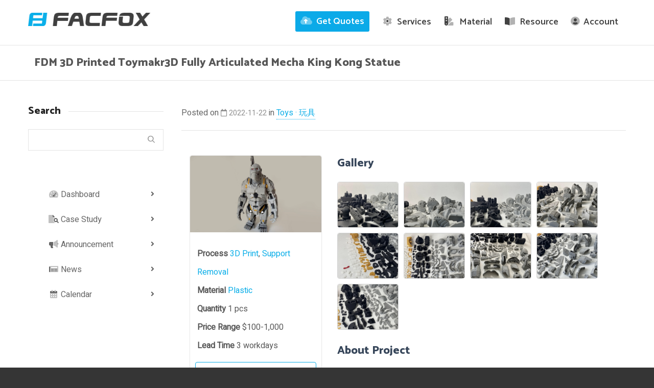

--- FILE ---
content_type: text/html; charset=UTF-8
request_url: https://facfox.com/case/toys-case/fdm-3d-printed-toymakr3d-fully-articulated-mecha-king-kong-statue/
body_size: 70787
content:
<!DOCTYPE html>

<!--// OPEN HTML //-->
<html lang="en-US">

	<!--// OPEN HEAD //-->
	<head> <script type="text/javascript">
/* <![CDATA[ */
var gform;gform||(document.addEventListener("gform_main_scripts_loaded",function(){gform.scriptsLoaded=!0}),document.addEventListener("gform/theme/scripts_loaded",function(){gform.themeScriptsLoaded=!0}),window.addEventListener("DOMContentLoaded",function(){gform.domLoaded=!0}),gform={domLoaded:!1,scriptsLoaded:!1,themeScriptsLoaded:!1,isFormEditor:()=>"function"==typeof InitializeEditor,callIfLoaded:function(o){return!(!gform.domLoaded||!gform.scriptsLoaded||!gform.themeScriptsLoaded&&!gform.isFormEditor()||(gform.isFormEditor()&&console.warn("The use of gform.initializeOnLoaded() is deprecated in the form editor context and will be removed in Gravity Forms 3.1."),o(),0))},initializeOnLoaded:function(o){gform.callIfLoaded(o)||(document.addEventListener("gform_main_scripts_loaded",()=>{gform.scriptsLoaded=!0,gform.callIfLoaded(o)}),document.addEventListener("gform/theme/scripts_loaded",()=>{gform.themeScriptsLoaded=!0,gform.callIfLoaded(o)}),window.addEventListener("DOMContentLoaded",()=>{gform.domLoaded=!0,gform.callIfLoaded(o)}))},hooks:{action:{},filter:{}},addAction:function(o,r,e,t){gform.addHook("action",o,r,e,t)},addFilter:function(o,r,e,t){gform.addHook("filter",o,r,e,t)},doAction:function(o){gform.doHook("action",o,arguments)},applyFilters:function(o){return gform.doHook("filter",o,arguments)},removeAction:function(o,r){gform.removeHook("action",o,r)},removeFilter:function(o,r,e){gform.removeHook("filter",o,r,e)},addHook:function(o,r,e,t,n){null==gform.hooks[o][r]&&(gform.hooks[o][r]=[]);var d=gform.hooks[o][r];null==n&&(n=r+"_"+d.length),gform.hooks[o][r].push({tag:n,callable:e,priority:t=null==t?10:t})},doHook:function(r,o,e){var t;if(e=Array.prototype.slice.call(e,1),null!=gform.hooks[r][o]&&((o=gform.hooks[r][o]).sort(function(o,r){return o.priority-r.priority}),o.forEach(function(o){"function"!=typeof(t=o.callable)&&(t=window[t]),"action"==r?t.apply(null,e):e[0]=t.apply(null,e)})),"filter"==r)return e[0]},removeHook:function(o,r,t,n){var e;null!=gform.hooks[o][r]&&(e=(e=gform.hooks[o][r]).filter(function(o,r,e){return!!(null!=n&&n!=o.tag||null!=t&&t!=o.priority)}),gform.hooks[o][r]=e)}});
/* ]]> */
</script>
<meta charset="UTF-8" /><script>if(navigator.userAgent.match(/MSIE|Internet Explorer/i)||navigator.userAgent.match(/Trident\/7\..*?rv:11/i)){var href=document.location.href;if(!href.match(/[?&]nowprocket/)){if(href.indexOf("?")==-1){if(href.indexOf("#")==-1){document.location.href=href+"?nowprocket=1"}else{document.location.href=href.replace("#","?nowprocket=1#")}}else{if(href.indexOf("#")==-1){document.location.href=href+"&nowprocket=1"}else{document.location.href=href.replace("#","&nowprocket=1#")}}}}</script><script>(()=>{class RocketLazyLoadScripts{constructor(){this.v="2.0.4",this.userEvents=["keydown","keyup","mousedown","mouseup","mousemove","mouseover","mouseout","touchmove","touchstart","touchend","touchcancel","wheel","click","dblclick","input"],this.attributeEvents=["onblur","onclick","oncontextmenu","ondblclick","onfocus","onmousedown","onmouseenter","onmouseleave","onmousemove","onmouseout","onmouseover","onmouseup","onmousewheel","onscroll","onsubmit"]}async t(){this.i(),this.o(),/iP(ad|hone)/.test(navigator.userAgent)&&this.h(),this.u(),this.l(this),this.m(),this.k(this),this.p(this),this._(),await Promise.all([this.R(),this.L()]),this.lastBreath=Date.now(),this.S(this),this.P(),this.D(),this.O(),this.M(),await this.C(this.delayedScripts.normal),await this.C(this.delayedScripts.defer),await this.C(this.delayedScripts.async),await this.T(),await this.F(),await this.j(),await this.A(),window.dispatchEvent(new Event("rocket-allScriptsLoaded")),this.everythingLoaded=!0,this.lastTouchEnd&&await new Promise(t=>setTimeout(t,500-Date.now()+this.lastTouchEnd)),this.I(),this.H(),this.U(),this.W()}i(){this.CSPIssue=sessionStorage.getItem("rocketCSPIssue"),document.addEventListener("securitypolicyviolation",t=>{this.CSPIssue||"script-src-elem"!==t.violatedDirective||"data"!==t.blockedURI||(this.CSPIssue=!0,sessionStorage.setItem("rocketCSPIssue",!0))},{isRocket:!0})}o(){window.addEventListener("pageshow",t=>{this.persisted=t.persisted,this.realWindowLoadedFired=!0},{isRocket:!0}),window.addEventListener("pagehide",()=>{this.onFirstUserAction=null},{isRocket:!0})}h(){let t;function e(e){t=e}window.addEventListener("touchstart",e,{isRocket:!0}),window.addEventListener("touchend",function i(o){o.changedTouches[0]&&t.changedTouches[0]&&Math.abs(o.changedTouches[0].pageX-t.changedTouches[0].pageX)<10&&Math.abs(o.changedTouches[0].pageY-t.changedTouches[0].pageY)<10&&o.timeStamp-t.timeStamp<200&&(window.removeEventListener("touchstart",e,{isRocket:!0}),window.removeEventListener("touchend",i,{isRocket:!0}),"INPUT"===o.target.tagName&&"text"===o.target.type||(o.target.dispatchEvent(new TouchEvent("touchend",{target:o.target,bubbles:!0})),o.target.dispatchEvent(new MouseEvent("mouseover",{target:o.target,bubbles:!0})),o.target.dispatchEvent(new PointerEvent("click",{target:o.target,bubbles:!0,cancelable:!0,detail:1,clientX:o.changedTouches[0].clientX,clientY:o.changedTouches[0].clientY})),event.preventDefault()))},{isRocket:!0})}q(t){this.userActionTriggered||("mousemove"!==t.type||this.firstMousemoveIgnored?"keyup"===t.type||"mouseover"===t.type||"mouseout"===t.type||(this.userActionTriggered=!0,this.onFirstUserAction&&this.onFirstUserAction()):this.firstMousemoveIgnored=!0),"click"===t.type&&t.preventDefault(),t.stopPropagation(),t.stopImmediatePropagation(),"touchstart"===this.lastEvent&&"touchend"===t.type&&(this.lastTouchEnd=Date.now()),"click"===t.type&&(this.lastTouchEnd=0),this.lastEvent=t.type,t.composedPath&&t.composedPath()[0].getRootNode()instanceof ShadowRoot&&(t.rocketTarget=t.composedPath()[0]),this.savedUserEvents.push(t)}u(){this.savedUserEvents=[],this.userEventHandler=this.q.bind(this),this.userEvents.forEach(t=>window.addEventListener(t,this.userEventHandler,{passive:!1,isRocket:!0})),document.addEventListener("visibilitychange",this.userEventHandler,{isRocket:!0})}U(){this.userEvents.forEach(t=>window.removeEventListener(t,this.userEventHandler,{passive:!1,isRocket:!0})),document.removeEventListener("visibilitychange",this.userEventHandler,{isRocket:!0}),this.savedUserEvents.forEach(t=>{(t.rocketTarget||t.target).dispatchEvent(new window[t.constructor.name](t.type,t))})}m(){const t="return false",e=Array.from(this.attributeEvents,t=>"data-rocket-"+t),i="["+this.attributeEvents.join("],[")+"]",o="[data-rocket-"+this.attributeEvents.join("],[data-rocket-")+"]",s=(e,i,o)=>{o&&o!==t&&(e.setAttribute("data-rocket-"+i,o),e["rocket"+i]=new Function("event",o),e.setAttribute(i,t))};new MutationObserver(t=>{for(const n of t)"attributes"===n.type&&(n.attributeName.startsWith("data-rocket-")||this.everythingLoaded?n.attributeName.startsWith("data-rocket-")&&this.everythingLoaded&&this.N(n.target,n.attributeName.substring(12)):s(n.target,n.attributeName,n.target.getAttribute(n.attributeName))),"childList"===n.type&&n.addedNodes.forEach(t=>{if(t.nodeType===Node.ELEMENT_NODE)if(this.everythingLoaded)for(const i of[t,...t.querySelectorAll(o)])for(const t of i.getAttributeNames())e.includes(t)&&this.N(i,t.substring(12));else for(const e of[t,...t.querySelectorAll(i)])for(const t of e.getAttributeNames())this.attributeEvents.includes(t)&&s(e,t,e.getAttribute(t))})}).observe(document,{subtree:!0,childList:!0,attributeFilter:[...this.attributeEvents,...e]})}I(){this.attributeEvents.forEach(t=>{document.querySelectorAll("[data-rocket-"+t+"]").forEach(e=>{this.N(e,t)})})}N(t,e){const i=t.getAttribute("data-rocket-"+e);i&&(t.setAttribute(e,i),t.removeAttribute("data-rocket-"+e))}k(t){Object.defineProperty(HTMLElement.prototype,"onclick",{get(){return this.rocketonclick||null},set(e){this.rocketonclick=e,this.setAttribute(t.everythingLoaded?"onclick":"data-rocket-onclick","this.rocketonclick(event)")}})}S(t){function e(e,i){let o=e[i];e[i]=null,Object.defineProperty(e,i,{get:()=>o,set(s){t.everythingLoaded?o=s:e["rocket"+i]=o=s}})}e(document,"onreadystatechange"),e(window,"onload"),e(window,"onpageshow");try{Object.defineProperty(document,"readyState",{get:()=>t.rocketReadyState,set(e){t.rocketReadyState=e},configurable:!0}),document.readyState="loading"}catch(t){console.log("WPRocket DJE readyState conflict, bypassing")}}l(t){this.originalAddEventListener=EventTarget.prototype.addEventListener,this.originalRemoveEventListener=EventTarget.prototype.removeEventListener,this.savedEventListeners=[],EventTarget.prototype.addEventListener=function(e,i,o){o&&o.isRocket||!t.B(e,this)&&!t.userEvents.includes(e)||t.B(e,this)&&!t.userActionTriggered||e.startsWith("rocket-")||t.everythingLoaded?t.originalAddEventListener.call(this,e,i,o):(t.savedEventListeners.push({target:this,remove:!1,type:e,func:i,options:o}),"mouseenter"!==e&&"mouseleave"!==e||t.originalAddEventListener.call(this,e,t.savedUserEvents.push,o))},EventTarget.prototype.removeEventListener=function(e,i,o){o&&o.isRocket||!t.B(e,this)&&!t.userEvents.includes(e)||t.B(e,this)&&!t.userActionTriggered||e.startsWith("rocket-")||t.everythingLoaded?t.originalRemoveEventListener.call(this,e,i,o):t.savedEventListeners.push({target:this,remove:!0,type:e,func:i,options:o})}}J(t,e){this.savedEventListeners=this.savedEventListeners.filter(i=>{let o=i.type,s=i.target||window;return e!==o||t!==s||(this.B(o,s)&&(i.type="rocket-"+o),this.$(i),!1)})}H(){EventTarget.prototype.addEventListener=this.originalAddEventListener,EventTarget.prototype.removeEventListener=this.originalRemoveEventListener,this.savedEventListeners.forEach(t=>this.$(t))}$(t){t.remove?this.originalRemoveEventListener.call(t.target,t.type,t.func,t.options):this.originalAddEventListener.call(t.target,t.type,t.func,t.options)}p(t){let e;function i(e){return t.everythingLoaded?e:e.split(" ").map(t=>"load"===t||t.startsWith("load.")?"rocket-jquery-load":t).join(" ")}function o(o){function s(e){const s=o.fn[e];o.fn[e]=o.fn.init.prototype[e]=function(){return this[0]===window&&t.userActionTriggered&&("string"==typeof arguments[0]||arguments[0]instanceof String?arguments[0]=i(arguments[0]):"object"==typeof arguments[0]&&Object.keys(arguments[0]).forEach(t=>{const e=arguments[0][t];delete arguments[0][t],arguments[0][i(t)]=e})),s.apply(this,arguments),this}}if(o&&o.fn&&!t.allJQueries.includes(o)){const e={DOMContentLoaded:[],"rocket-DOMContentLoaded":[]};for(const t in e)document.addEventListener(t,()=>{e[t].forEach(t=>t())},{isRocket:!0});o.fn.ready=o.fn.init.prototype.ready=function(i){function s(){parseInt(o.fn.jquery)>2?setTimeout(()=>i.bind(document)(o)):i.bind(document)(o)}return"function"==typeof i&&(t.realDomReadyFired?!t.userActionTriggered||t.fauxDomReadyFired?s():e["rocket-DOMContentLoaded"].push(s):e.DOMContentLoaded.push(s)),o([])},s("on"),s("one"),s("off"),t.allJQueries.push(o)}e=o}t.allJQueries=[],o(window.jQuery),Object.defineProperty(window,"jQuery",{get:()=>e,set(t){o(t)}})}P(){const t=new Map;document.write=document.writeln=function(e){const i=document.currentScript,o=document.createRange(),s=i.parentElement;let n=t.get(i);void 0===n&&(n=i.nextSibling,t.set(i,n));const c=document.createDocumentFragment();o.setStart(c,0),c.appendChild(o.createContextualFragment(e)),s.insertBefore(c,n)}}async R(){return new Promise(t=>{this.userActionTriggered?t():this.onFirstUserAction=t})}async L(){return new Promise(t=>{document.addEventListener("DOMContentLoaded",()=>{this.realDomReadyFired=!0,t()},{isRocket:!0})})}async j(){return this.realWindowLoadedFired?Promise.resolve():new Promise(t=>{window.addEventListener("load",t,{isRocket:!0})})}M(){this.pendingScripts=[];this.scriptsMutationObserver=new MutationObserver(t=>{for(const e of t)e.addedNodes.forEach(t=>{"SCRIPT"!==t.tagName||t.noModule||t.isWPRocket||this.pendingScripts.push({script:t,promise:new Promise(e=>{const i=()=>{const i=this.pendingScripts.findIndex(e=>e.script===t);i>=0&&this.pendingScripts.splice(i,1),e()};t.addEventListener("load",i,{isRocket:!0}),t.addEventListener("error",i,{isRocket:!0}),setTimeout(i,1e3)})})})}),this.scriptsMutationObserver.observe(document,{childList:!0,subtree:!0})}async F(){await this.X(),this.pendingScripts.length?(await this.pendingScripts[0].promise,await this.F()):this.scriptsMutationObserver.disconnect()}D(){this.delayedScripts={normal:[],async:[],defer:[]},document.querySelectorAll("script[type$=rocketlazyloadscript]").forEach(t=>{t.hasAttribute("data-rocket-src")?t.hasAttribute("async")&&!1!==t.async?this.delayedScripts.async.push(t):t.hasAttribute("defer")&&!1!==t.defer||"module"===t.getAttribute("data-rocket-type")?this.delayedScripts.defer.push(t):this.delayedScripts.normal.push(t):this.delayedScripts.normal.push(t)})}async _(){await this.L();let t=[];document.querySelectorAll("script[type$=rocketlazyloadscript][data-rocket-src]").forEach(e=>{let i=e.getAttribute("data-rocket-src");if(i&&!i.startsWith("data:")){i.startsWith("//")&&(i=location.protocol+i);try{const o=new URL(i).origin;o!==location.origin&&t.push({src:o,crossOrigin:e.crossOrigin||"module"===e.getAttribute("data-rocket-type")})}catch(t){}}}),t=[...new Map(t.map(t=>[JSON.stringify(t),t])).values()],this.Y(t,"preconnect")}async G(t){if(await this.K(),!0!==t.noModule||!("noModule"in HTMLScriptElement.prototype))return new Promise(e=>{let i;function o(){(i||t).setAttribute("data-rocket-status","executed"),e()}try{if(navigator.userAgent.includes("Firefox/")||""===navigator.vendor||this.CSPIssue)i=document.createElement("script"),[...t.attributes].forEach(t=>{let e=t.nodeName;"type"!==e&&("data-rocket-type"===e&&(e="type"),"data-rocket-src"===e&&(e="src"),i.setAttribute(e,t.nodeValue))}),t.text&&(i.text=t.text),t.nonce&&(i.nonce=t.nonce),i.hasAttribute("src")?(i.addEventListener("load",o,{isRocket:!0}),i.addEventListener("error",()=>{i.setAttribute("data-rocket-status","failed-network"),e()},{isRocket:!0}),setTimeout(()=>{i.isConnected||e()},1)):(i.text=t.text,o()),i.isWPRocket=!0,t.parentNode.replaceChild(i,t);else{const i=t.getAttribute("data-rocket-type"),s=t.getAttribute("data-rocket-src");i?(t.type=i,t.removeAttribute("data-rocket-type")):t.removeAttribute("type"),t.addEventListener("load",o,{isRocket:!0}),t.addEventListener("error",i=>{this.CSPIssue&&i.target.src.startsWith("data:")?(console.log("WPRocket: CSP fallback activated"),t.removeAttribute("src"),this.G(t).then(e)):(t.setAttribute("data-rocket-status","failed-network"),e())},{isRocket:!0}),s?(t.fetchPriority="high",t.removeAttribute("data-rocket-src"),t.src=s):t.src="data:text/javascript;base64,"+window.btoa(unescape(encodeURIComponent(t.text)))}}catch(i){t.setAttribute("data-rocket-status","failed-transform"),e()}});t.setAttribute("data-rocket-status","skipped")}async C(t){const e=t.shift();return e?(e.isConnected&&await this.G(e),this.C(t)):Promise.resolve()}O(){this.Y([...this.delayedScripts.normal,...this.delayedScripts.defer,...this.delayedScripts.async],"preload")}Y(t,e){this.trash=this.trash||[];let i=!0;var o=document.createDocumentFragment();t.forEach(t=>{const s=t.getAttribute&&t.getAttribute("data-rocket-src")||t.src;if(s&&!s.startsWith("data:")){const n=document.createElement("link");n.href=s,n.rel=e,"preconnect"!==e&&(n.as="script",n.fetchPriority=i?"high":"low"),t.getAttribute&&"module"===t.getAttribute("data-rocket-type")&&(n.crossOrigin=!0),t.crossOrigin&&(n.crossOrigin=t.crossOrigin),t.integrity&&(n.integrity=t.integrity),t.nonce&&(n.nonce=t.nonce),o.appendChild(n),this.trash.push(n),i=!1}}),document.head.appendChild(o)}W(){this.trash.forEach(t=>t.remove())}async T(){try{document.readyState="interactive"}catch(t){}this.fauxDomReadyFired=!0;try{await this.K(),this.J(document,"readystatechange"),document.dispatchEvent(new Event("rocket-readystatechange")),await this.K(),document.rocketonreadystatechange&&document.rocketonreadystatechange(),await this.K(),this.J(document,"DOMContentLoaded"),document.dispatchEvent(new Event("rocket-DOMContentLoaded")),await this.K(),this.J(window,"DOMContentLoaded"),window.dispatchEvent(new Event("rocket-DOMContentLoaded"))}catch(t){console.error(t)}}async A(){try{document.readyState="complete"}catch(t){}try{await this.K(),this.J(document,"readystatechange"),document.dispatchEvent(new Event("rocket-readystatechange")),await this.K(),document.rocketonreadystatechange&&document.rocketonreadystatechange(),await this.K(),this.J(window,"load"),window.dispatchEvent(new Event("rocket-load")),await this.K(),window.rocketonload&&window.rocketonload(),await this.K(),this.allJQueries.forEach(t=>t(window).trigger("rocket-jquery-load")),await this.K(),this.J(window,"pageshow");const t=new Event("rocket-pageshow");t.persisted=this.persisted,window.dispatchEvent(t),await this.K(),window.rocketonpageshow&&window.rocketonpageshow({persisted:this.persisted})}catch(t){console.error(t)}}async K(){Date.now()-this.lastBreath>45&&(await this.X(),this.lastBreath=Date.now())}async X(){return document.hidden?new Promise(t=>setTimeout(t)):new Promise(t=>requestAnimationFrame(t))}B(t,e){return e===document&&"readystatechange"===t||(e===document&&"DOMContentLoaded"===t||(e===window&&"DOMContentLoaded"===t||(e===window&&"load"===t||e===window&&"pageshow"===t)))}static run(){(new RocketLazyLoadScripts).t()}}RocketLazyLoadScripts.run()})();</script>
				
		<!--// SITE META //-->
			
		<meta name="viewport" content="width=device-width, initial-scale=1.0" />
				
		<!--// PINGBACK //-->
		<link rel="pingback" href="https://facfox.com/xmlrpc.php" />

		<!--// WORDPRESS HEAD HOOK //-->
		    <script type="rocketlazyloadscript">
        writeCookie();
        function writeCookie()
        {
            the_cookie = document.cookie;
            if( the_cookie ){
                if( window.devicePixelRatio >= 2 ){
                    the_cookie = "pixel_ratio="+window.devicePixelRatio+";"+the_cookie;
                    document.cookie = the_cookie;
                }
            }
        }
    </script>
<meta name='robots' content='index, follow, max-image-preview:large, max-snippet:-1, max-video-preview:-1' />

	<!-- This site is optimized with the Yoast SEO Premium plugin v26.8 (Yoast SEO v26.8) - https://yoast.com/product/yoast-seo-premium-wordpress/ -->
	<title>FDM 3D Printed Toymakr3D Fully Articulated Mecha King Kong Statue - FacFox</title>
<link data-rocket-prefetch href="https://www.google-analytics.com" rel="dns-prefetch">
<link data-rocket-prefetch href="https://www.googletagmanager.com" rel="dns-prefetch">
<link data-rocket-prefetch href="https://fonts.googleapis.com" rel="dns-prefetch">
<link data-rocket-prefetch href="https://googleads.g.doubleclick.net" rel="dns-prefetch"><link rel="preload" data-rocket-preload as="image" href="https://facfox.com/wp-content/uploads/orderfile/6dbdf50898f3b61d7fcbb93625373fbe/FDM-3D-Printed-Toymakr3D-Fully-Articulated-Mecha-King-Kong-Statue_FacFox-1.jpg" fetchpriority="high">
	<meta name="description" content="This model is a fully articulated Mecha King Kong built by Toymakr3d. It needs to be printed part by part and every part requires high precision." />
	<link rel="canonical" href="https://facfox.com/case/toys-case/fdm-3d-printed-toymakr3d-fully-articulated-mecha-king-kong-statue/" />
	<meta property="og:locale" content="en_US" />
	<meta property="og:type" content="article" />
	<meta property="og:title" content="FDM 3D Printed Toymakr3D Fully Articulated Mecha King Kong Statue" />
	<meta property="og:description" content="This model is a fully articulated Mecha King Kong built by Toymakr3d. It needs to be printed part by part and every part requires high precision." />
	<meta property="og:url" content="https://facfox.com/case/toys-case/fdm-3d-printed-toymakr3d-fully-articulated-mecha-king-kong-statue/" />
	<meta property="og:site_name" content="FacFox" />
	<meta property="article:publisher" content="https://www.facebook.com/facfox.inc" />
	<meta property="article:published_time" content="2022-11-22T09:38:57+00:00" />
	<meta property="og:image" content="https://facfox.com/wp-content/uploads/2022/10/FDM-3D-Printed-Toymakr3D-Fully-Articulated-Mecha-King-Kong-Statue_FacFox-1-scaled.jpg" />
	<meta property="og:image:width" content="2048" />
	<meta property="og:image:height" content="1228" />
	<meta property="og:image:type" content="image/jpeg" />
	<meta name="author" content="Vera Rong" />
	<meta name="twitter:card" content="summary_large_image" />
	<meta name="twitter:creator" content="@facfox3d" />
	<meta name="twitter:site" content="@facfox3d" />
	<meta name="twitter:label1" content="Written by" />
	<meta name="twitter:data1" content="Vera Rong" />
	<meta name="twitter:label2" content="Est. reading time" />
	<meta name="twitter:data2" content="1 minute" />
	<script type="application/ld+json" class="yoast-schema-graph">{"@context":"https://schema.org","@graph":[{"@type":"Article","@id":"https://facfox.com/case/toys-case/fdm-3d-printed-toymakr3d-fully-articulated-mecha-king-kong-statue/#article","isPartOf":{"@id":"https://facfox.com/case/toys-case/fdm-3d-printed-toymakr3d-fully-articulated-mecha-king-kong-statue/"},"author":{"name":"Vera Rong","@id":"https://facfox.com/#/schema/person/8a77be532e15c8ecf1bb3d45386828d1"},"headline":"FDM 3D Printed Toymakr3D Fully Articulated Mecha King Kong Statue","datePublished":"2022-11-22T09:38:57+00:00","mainEntityOfPage":{"@id":"https://facfox.com/case/toys-case/fdm-3d-printed-toymakr3d-fully-articulated-mecha-king-kong-statue/"},"wordCount":17,"publisher":{"@id":"https://facfox.com/#organization"},"image":{"@id":"https://facfox.com/case/toys-case/fdm-3d-printed-toymakr3d-fully-articulated-mecha-king-kong-statue/#primaryimage"},"thumbnailUrl":"https://facfox.com/wp-content/uploads/2022/10/FDM-3D-Printed-Toymakr3D-Fully-Articulated-Mecha-King-Kong-Statue_FacFox-1-scaled.jpg","articleSection":["Toys · 玩具"],"inLanguage":"en-US"},{"@type":"WebPage","@id":"https://facfox.com/case/toys-case/fdm-3d-printed-toymakr3d-fully-articulated-mecha-king-kong-statue/","url":"https://facfox.com/case/toys-case/fdm-3d-printed-toymakr3d-fully-articulated-mecha-king-kong-statue/","name":"FDM 3D Printed Toymakr3D Fully Articulated Mecha King Kong Statue - FacFox","isPartOf":{"@id":"https://facfox.com/#website"},"primaryImageOfPage":{"@id":"https://facfox.com/case/toys-case/fdm-3d-printed-toymakr3d-fully-articulated-mecha-king-kong-statue/#primaryimage"},"image":{"@id":"https://facfox.com/case/toys-case/fdm-3d-printed-toymakr3d-fully-articulated-mecha-king-kong-statue/#primaryimage"},"thumbnailUrl":"https://facfox.com/wp-content/uploads/2022/10/FDM-3D-Printed-Toymakr3D-Fully-Articulated-Mecha-King-Kong-Statue_FacFox-1-scaled.jpg","datePublished":"2022-11-22T09:38:57+00:00","description":"This model is a fully articulated Mecha King Kong built by Toymakr3d. It needs to be printed part by part and every part requires high precision.","breadcrumb":{"@id":"https://facfox.com/case/toys-case/fdm-3d-printed-toymakr3d-fully-articulated-mecha-king-kong-statue/#breadcrumb"},"inLanguage":"en-US","potentialAction":[{"@type":"ReadAction","target":["https://facfox.com/case/toys-case/fdm-3d-printed-toymakr3d-fully-articulated-mecha-king-kong-statue/"]}]},{"@type":"ImageObject","inLanguage":"en-US","@id":"https://facfox.com/case/toys-case/fdm-3d-printed-toymakr3d-fully-articulated-mecha-king-kong-statue/#primaryimage","url":"https://facfox.com/wp-content/uploads/2022/10/FDM-3D-Printed-Toymakr3D-Fully-Articulated-Mecha-King-Kong-Statue_FacFox-1-scaled.jpg","contentUrl":"https://facfox.com/wp-content/uploads/2022/10/FDM-3D-Printed-Toymakr3D-Fully-Articulated-Mecha-King-Kong-Statue_FacFox-1-scaled.jpg","width":2048,"height":1228},{"@type":"BreadcrumbList","@id":"https://facfox.com/case/toys-case/fdm-3d-printed-toymakr3d-fully-articulated-mecha-king-kong-statue/#breadcrumb","itemListElement":[{"@type":"ListItem","position":1,"name":"Home","item":"https://facfox.com/"},{"@type":"ListItem","position":2,"name":"FDM 3D Printed Toymakr3D Fully Articulated Mecha King Kong Statue"}]},{"@type":"WebSite","@id":"https://facfox.com/#website","url":"https://facfox.com/","name":"FacFox","description":"Smart On-demand Manufacturing","publisher":{"@id":"https://facfox.com/#organization"},"potentialAction":[{"@type":"SearchAction","target":{"@type":"EntryPoint","urlTemplate":"https://facfox.com/?s={search_term_string}"},"query-input":{"@type":"PropertyValueSpecification","valueRequired":true,"valueName":"search_term_string"}}],"inLanguage":"en-US"},{"@type":"Organization","@id":"https://facfox.com/#organization","name":"FacFox","url":"https://facfox.com/","logo":{"@type":"ImageObject","inLanguage":"en-US","@id":"https://facfox.com/#/schema/logo/image/","url":"https://facfox.com/wp-content/uploads/facfox-square-logo.png","contentUrl":"https://facfox.com/wp-content/uploads/facfox-square-logo.png","width":660,"height":660,"caption":"FacFox"},"image":{"@id":"https://facfox.com/#/schema/logo/image/"},"sameAs":["https://www.facebook.com/facfox.inc","https://x.com/facfox3d","https://www.instagram.com/facfox3d","https://www.linkedin.com/company/facfox"]},{"@type":"Person","@id":"https://facfox.com/#/schema/person/8a77be532e15c8ecf1bb3d45386828d1","name":"Vera Rong","image":{"@type":"ImageObject","inLanguage":"en-US","@id":"https://facfox.com/#/schema/person/image/","url":"https://secure.gravatar.com/avatar/bf3b1e47e1f0ed2367da10e343584d5a4adb2e9675fce2aefb04f0ecf3954386?s=96&d=mm&r=g","contentUrl":"https://secure.gravatar.com/avatar/bf3b1e47e1f0ed2367da10e343584d5a4adb2e9675fce2aefb04f0ecf3954386?s=96&d=mm&r=g","caption":"Vera Rong"},"url":"https://facfox.com/author/vera/"}]}</script>
	<!-- / Yoast SEO Premium plugin. -->


<link rel='dns-prefetch' href='//fonts.googleapis.com' />
<link rel='dns-prefetch' href='//www.googletagmanager.com' />
<link rel="alternate" type="application/rss+xml" title="FacFox &raquo; Feed" href="https://facfox.com/feed/" />
<link rel="alternate" type="application/rss+xml" title="FacFox &raquo; Comments Feed" href="https://facfox.com/comments/feed/" />
<link rel="alternate" type="text/calendar" title="FacFox &raquo; iCal Feed" href="https://facfox.com/events/?ical=1" />
<link rel="alternate" title="oEmbed (JSON)" type="application/json+oembed" href="https://facfox.com/wp-json/oembed/1.0/embed?url=https%3A%2F%2Ffacfox.com%2Fcase%2Ftoys-case%2Ffdm-3d-printed-toymakr3d-fully-articulated-mecha-king-kong-statue%2F" />
<link rel="alternate" title="oEmbed (XML)" type="text/xml+oembed" href="https://facfox.com/wp-json/oembed/1.0/embed?url=https%3A%2F%2Ffacfox.com%2Fcase%2Ftoys-case%2Ffdm-3d-printed-toymakr3d-fully-articulated-mecha-king-kong-statue%2F&#038;format=xml" />
		<!-- This site uses the Google Analytics by MonsterInsights plugin v9.11.1 - Using Analytics tracking - https://www.monsterinsights.com/ -->
							<script src="//www.googletagmanager.com/gtag/js?id=G-TZYTK8KC7B"  data-cfasync="false" data-wpfc-render="false" type="text/javascript" async></script>
			<script type="rocketlazyloadscript" data-cfasync="false" data-wpfc-render="false" data-rocket-type="text/javascript">
				var mi_version = '9.11.1';
				var mi_track_user = true;
				var mi_no_track_reason = '';
								var MonsterInsightsDefaultLocations = {"page_location":"https:\/\/facfox.com\/case\/toys-case\/fdm-3d-printed-toymakr3d-fully-articulated-mecha-king-kong-statue\/"};
								if ( typeof MonsterInsightsPrivacyGuardFilter === 'function' ) {
					var MonsterInsightsLocations = (typeof MonsterInsightsExcludeQuery === 'object') ? MonsterInsightsPrivacyGuardFilter( MonsterInsightsExcludeQuery ) : MonsterInsightsPrivacyGuardFilter( MonsterInsightsDefaultLocations );
				} else {
					var MonsterInsightsLocations = (typeof MonsterInsightsExcludeQuery === 'object') ? MonsterInsightsExcludeQuery : MonsterInsightsDefaultLocations;
				}

								var disableStrs = [
										'ga-disable-G-TZYTK8KC7B',
									];

				/* Function to detect opted out users */
				function __gtagTrackerIsOptedOut() {
					for (var index = 0; index < disableStrs.length; index++) {
						if (document.cookie.indexOf(disableStrs[index] + '=true') > -1) {
							return true;
						}
					}

					return false;
				}

				/* Disable tracking if the opt-out cookie exists. */
				if (__gtagTrackerIsOptedOut()) {
					for (var index = 0; index < disableStrs.length; index++) {
						window[disableStrs[index]] = true;
					}
				}

				/* Opt-out function */
				function __gtagTrackerOptout() {
					for (var index = 0; index < disableStrs.length; index++) {
						document.cookie = disableStrs[index] + '=true; expires=Thu, 31 Dec 2099 23:59:59 UTC; path=/';
						window[disableStrs[index]] = true;
					}
				}

				if ('undefined' === typeof gaOptout) {
					function gaOptout() {
						__gtagTrackerOptout();
					}
				}
								window.dataLayer = window.dataLayer || [];

				window.MonsterInsightsDualTracker = {
					helpers: {},
					trackers: {},
				};
				if (mi_track_user) {
					function __gtagDataLayer() {
						dataLayer.push(arguments);
					}

					function __gtagTracker(type, name, parameters) {
						if (!parameters) {
							parameters = {};
						}

						if (parameters.send_to) {
							__gtagDataLayer.apply(null, arguments);
							return;
						}

						if (type === 'event') {
														parameters.send_to = monsterinsights_frontend.v4_id;
							var hookName = name;
							if (typeof parameters['event_category'] !== 'undefined') {
								hookName = parameters['event_category'] + ':' + name;
							}

							if (typeof MonsterInsightsDualTracker.trackers[hookName] !== 'undefined') {
								MonsterInsightsDualTracker.trackers[hookName](parameters);
							} else {
								__gtagDataLayer('event', name, parameters);
							}
							
						} else {
							__gtagDataLayer.apply(null, arguments);
						}
					}

					__gtagTracker('js', new Date());
					__gtagTracker('set', {
						'developer_id.dZGIzZG': true,
											});
					if ( MonsterInsightsLocations.page_location ) {
						__gtagTracker('set', MonsterInsightsLocations);
					}
										__gtagTracker('config', 'G-TZYTK8KC7B', {"forceSSL":"true","link_attribution":"true"} );
										window.gtag = __gtagTracker;										(function () {
						/* https://developers.google.com/analytics/devguides/collection/analyticsjs/ */
						/* ga and __gaTracker compatibility shim. */
						var noopfn = function () {
							return null;
						};
						var newtracker = function () {
							return new Tracker();
						};
						var Tracker = function () {
							return null;
						};
						var p = Tracker.prototype;
						p.get = noopfn;
						p.set = noopfn;
						p.send = function () {
							var args = Array.prototype.slice.call(arguments);
							args.unshift('send');
							__gaTracker.apply(null, args);
						};
						var __gaTracker = function () {
							var len = arguments.length;
							if (len === 0) {
								return;
							}
							var f = arguments[len - 1];
							if (typeof f !== 'object' || f === null || typeof f.hitCallback !== 'function') {
								if ('send' === arguments[0]) {
									var hitConverted, hitObject = false, action;
									if ('event' === arguments[1]) {
										if ('undefined' !== typeof arguments[3]) {
											hitObject = {
												'eventAction': arguments[3],
												'eventCategory': arguments[2],
												'eventLabel': arguments[4],
												'value': arguments[5] ? arguments[5] : 1,
											}
										}
									}
									if ('pageview' === arguments[1]) {
										if ('undefined' !== typeof arguments[2]) {
											hitObject = {
												'eventAction': 'page_view',
												'page_path': arguments[2],
											}
										}
									}
									if (typeof arguments[2] === 'object') {
										hitObject = arguments[2];
									}
									if (typeof arguments[5] === 'object') {
										Object.assign(hitObject, arguments[5]);
									}
									if ('undefined' !== typeof arguments[1].hitType) {
										hitObject = arguments[1];
										if ('pageview' === hitObject.hitType) {
											hitObject.eventAction = 'page_view';
										}
									}
									if (hitObject) {
										action = 'timing' === arguments[1].hitType ? 'timing_complete' : hitObject.eventAction;
										hitConverted = mapArgs(hitObject);
										__gtagTracker('event', action, hitConverted);
									}
								}
								return;
							}

							function mapArgs(args) {
								var arg, hit = {};
								var gaMap = {
									'eventCategory': 'event_category',
									'eventAction': 'event_action',
									'eventLabel': 'event_label',
									'eventValue': 'event_value',
									'nonInteraction': 'non_interaction',
									'timingCategory': 'event_category',
									'timingVar': 'name',
									'timingValue': 'value',
									'timingLabel': 'event_label',
									'page': 'page_path',
									'location': 'page_location',
									'title': 'page_title',
									'referrer' : 'page_referrer',
								};
								for (arg in args) {
																		if (!(!args.hasOwnProperty(arg) || !gaMap.hasOwnProperty(arg))) {
										hit[gaMap[arg]] = args[arg];
									} else {
										hit[arg] = args[arg];
									}
								}
								return hit;
							}

							try {
								f.hitCallback();
							} catch (ex) {
							}
						};
						__gaTracker.create = newtracker;
						__gaTracker.getByName = newtracker;
						__gaTracker.getAll = function () {
							return [];
						};
						__gaTracker.remove = noopfn;
						__gaTracker.loaded = true;
						window['__gaTracker'] = __gaTracker;
					})();
									} else {
										console.log("");
					(function () {
						function __gtagTracker() {
							return null;
						}

						window['__gtagTracker'] = __gtagTracker;
						window['gtag'] = __gtagTracker;
					})();
									}
			</script>
							<!-- / Google Analytics by MonsterInsights -->
		<style id='wp-img-auto-sizes-contain-inline-css' type='text/css'>
img:is([sizes=auto i],[sizes^="auto," i]){contain-intrinsic-size:3000px 1500px}
/*# sourceURL=wp-img-auto-sizes-contain-inline-css */
</style>
<link rel='stylesheet' id='tribe-events-pro-mini-calendar-block-styles-css' href='https://facfox.com/wp-content/plugins/events-calendar-pro/build/css/tribe-events-pro-mini-calendar-block.css?ver=7.7.12' type='text/css' media='all' />
<style id='wp-emoji-styles-inline-css' type='text/css'>

	img.wp-smiley, img.emoji {
		display: inline !important;
		border: none !important;
		box-shadow: none !important;
		height: 1em !important;
		width: 1em !important;
		margin: 0 0.07em !important;
		vertical-align: -0.1em !important;
		background: none !important;
		padding: 0 !important;
	}
/*# sourceURL=wp-emoji-styles-inline-css */
</style>
<link rel='stylesheet' id='wp-block-library-css' href='https://facfox.com/wp-includes/css/dist/block-library/style.min.css?ver=6.9' type='text/css' media='all' />
<style id='classic-theme-styles-inline-css' type='text/css'>
/*! This file is auto-generated */
.wp-block-button__link{color:#fff;background-color:#32373c;border-radius:9999px;box-shadow:none;text-decoration:none;padding:calc(.667em + 2px) calc(1.333em + 2px);font-size:1.125em}.wp-block-file__button{background:#32373c;color:#fff;text-decoration:none}
/*# sourceURL=/wp-includes/css/classic-themes.min.css */
</style>
<style id='wp-block-accordion-inline-css' type='text/css'>
.wp-block-accordion{box-sizing:border-box}
/*# sourceURL=https://facfox.com/wp-includes/blocks/accordion/style.min.css */
</style>
<style id='wp-block-accordion-item-inline-css' type='text/css'>
.wp-block-accordion-item.is-open>.wp-block-accordion-heading .wp-block-accordion-heading__toggle-icon{transform:rotate(45deg)}@media (prefers-reduced-motion:no-preference){.wp-block-accordion-item{transition:grid-template-rows .3s ease-out}.wp-block-accordion-item>.wp-block-accordion-heading .wp-block-accordion-heading__toggle-icon{transition:transform .2s ease-in-out}}
/*# sourceURL=https://facfox.com/wp-includes/blocks/accordion-item/style.min.css */
</style>
<style id='wp-block-archives-inline-css' type='text/css'>
.wp-block-archives{box-sizing:border-box}.wp-block-archives-dropdown label{display:block}
/*# sourceURL=https://facfox.com/wp-includes/blocks/archives/style.min.css */
</style>
<style id='wp-block-avatar-inline-css' type='text/css'>
.wp-block-avatar{line-height:0}.wp-block-avatar,.wp-block-avatar img{box-sizing:border-box}.wp-block-avatar.aligncenter{text-align:center}
/*# sourceURL=https://facfox.com/wp-includes/blocks/avatar/style.min.css */
</style>
<style id='wp-block-button-inline-css' type='text/css'>
.wp-block-button__link{align-content:center;box-sizing:border-box;cursor:pointer;display:inline-block;height:100%;text-align:center;word-break:break-word}.wp-block-button__link.aligncenter{text-align:center}.wp-block-button__link.alignright{text-align:right}:where(.wp-block-button__link){border-radius:9999px;box-shadow:none;padding:calc(.667em + 2px) calc(1.333em + 2px);text-decoration:none}.wp-block-button[style*=text-decoration] .wp-block-button__link{text-decoration:inherit}.wp-block-buttons>.wp-block-button.has-custom-width{max-width:none}.wp-block-buttons>.wp-block-button.has-custom-width .wp-block-button__link{width:100%}.wp-block-buttons>.wp-block-button.has-custom-font-size .wp-block-button__link{font-size:inherit}.wp-block-buttons>.wp-block-button.wp-block-button__width-25{width:calc(25% - var(--wp--style--block-gap, .5em)*.75)}.wp-block-buttons>.wp-block-button.wp-block-button__width-50{width:calc(50% - var(--wp--style--block-gap, .5em)*.5)}.wp-block-buttons>.wp-block-button.wp-block-button__width-75{width:calc(75% - var(--wp--style--block-gap, .5em)*.25)}.wp-block-buttons>.wp-block-button.wp-block-button__width-100{flex-basis:100%;width:100%}.wp-block-buttons.is-vertical>.wp-block-button.wp-block-button__width-25{width:25%}.wp-block-buttons.is-vertical>.wp-block-button.wp-block-button__width-50{width:50%}.wp-block-buttons.is-vertical>.wp-block-button.wp-block-button__width-75{width:75%}.wp-block-button.is-style-squared,.wp-block-button__link.wp-block-button.is-style-squared{border-radius:0}.wp-block-button.no-border-radius,.wp-block-button__link.no-border-radius{border-radius:0!important}:root :where(.wp-block-button .wp-block-button__link.is-style-outline),:root :where(.wp-block-button.is-style-outline>.wp-block-button__link){border:2px solid;padding:.667em 1.333em}:root :where(.wp-block-button .wp-block-button__link.is-style-outline:not(.has-text-color)),:root :where(.wp-block-button.is-style-outline>.wp-block-button__link:not(.has-text-color)){color:currentColor}:root :where(.wp-block-button .wp-block-button__link.is-style-outline:not(.has-background)),:root :where(.wp-block-button.is-style-outline>.wp-block-button__link:not(.has-background)){background-color:initial;background-image:none}
/*# sourceURL=https://facfox.com/wp-includes/blocks/button/style.min.css */
</style>
<style id='wp-block-calendar-inline-css' type='text/css'>
.wp-block-calendar{text-align:center}.wp-block-calendar td,.wp-block-calendar th{border:1px solid;padding:.25em}.wp-block-calendar th{font-weight:400}.wp-block-calendar caption{background-color:inherit}.wp-block-calendar table{border-collapse:collapse;width:100%}.wp-block-calendar table.has-background th{background-color:inherit}.wp-block-calendar table.has-text-color th{color:inherit}.wp-block-calendar :where(table:not(.has-text-color)){color:#40464d}.wp-block-calendar :where(table:not(.has-text-color)) td,.wp-block-calendar :where(table:not(.has-text-color)) th{border-color:#ddd}:where(.wp-block-calendar table:not(.has-background) th){background:#ddd}
/*# sourceURL=https://facfox.com/wp-includes/blocks/calendar/style.min.css */
</style>
<style id='wp-block-categories-inline-css' type='text/css'>
.wp-block-categories{box-sizing:border-box}.wp-block-categories.alignleft{margin-right:2em}.wp-block-categories.alignright{margin-left:2em}.wp-block-categories.wp-block-categories-dropdown.aligncenter{text-align:center}.wp-block-categories .wp-block-categories__label{display:block;width:100%}
/*# sourceURL=https://facfox.com/wp-includes/blocks/categories/style.min.css */
</style>
<style id='wp-block-comment-author-name-inline-css' type='text/css'>
.wp-block-comment-author-name{box-sizing:border-box}
/*# sourceURL=https://facfox.com/wp-includes/blocks/comment-author-name/style.min.css */
</style>
<style id='wp-block-comment-content-inline-css' type='text/css'>
.comment-awaiting-moderation{display:block;font-size:.875em;line-height:1.5}.wp-block-comment-content{box-sizing:border-box}
/*# sourceURL=https://facfox.com/wp-includes/blocks/comment-content/style.min.css */
</style>
<style id='wp-block-comment-date-inline-css' type='text/css'>
.wp-block-comment-date{box-sizing:border-box}
/*# sourceURL=https://facfox.com/wp-includes/blocks/comment-date/style.min.css */
</style>
<style id='wp-block-comment-edit-link-inline-css' type='text/css'>
.wp-block-comment-edit-link{box-sizing:border-box}
/*# sourceURL=https://facfox.com/wp-includes/blocks/comment-edit-link/style.min.css */
</style>
<style id='wp-block-comment-reply-link-inline-css' type='text/css'>
.wp-block-comment-reply-link{box-sizing:border-box}
/*# sourceURL=https://facfox.com/wp-includes/blocks/comment-reply-link/style.min.css */
</style>
<style id='wp-block-comment-template-inline-css' type='text/css'>
.wp-block-comment-template{box-sizing:border-box;list-style:none;margin-bottom:0;max-width:100%;padding:0}.wp-block-comment-template li{clear:both}.wp-block-comment-template ol{list-style:none;margin-bottom:0;max-width:100%;padding-left:2rem}.wp-block-comment-template.alignleft{float:left}.wp-block-comment-template.aligncenter{margin-left:auto;margin-right:auto;width:fit-content}.wp-block-comment-template.alignright{float:right}
/*# sourceURL=https://facfox.com/wp-includes/blocks/comment-template/style.min.css */
</style>
<style id='wp-block-comments-inline-css' type='text/css'>
.wp-block-post-comments{box-sizing:border-box}.wp-block-post-comments .alignleft{float:left}.wp-block-post-comments .alignright{float:right}.wp-block-post-comments .navigation:after{clear:both;content:"";display:table}.wp-block-post-comments .commentlist{clear:both;list-style:none;margin:0;padding:0}.wp-block-post-comments .commentlist .comment{min-height:2.25em;padding-left:3.25em}.wp-block-post-comments .commentlist .comment p{font-size:1em;line-height:1.8;margin:1em 0}.wp-block-post-comments .commentlist .children{list-style:none;margin:0;padding:0}.wp-block-post-comments .comment-author{line-height:1.5}.wp-block-post-comments .comment-author .avatar{border-radius:1.5em;display:block;float:left;height:2.5em;margin-right:.75em;margin-top:.5em;width:2.5em}.wp-block-post-comments .comment-author cite{font-style:normal}.wp-block-post-comments .comment-meta{font-size:.875em;line-height:1.5}.wp-block-post-comments .comment-meta b{font-weight:400}.wp-block-post-comments .comment-meta .comment-awaiting-moderation{display:block;margin-bottom:1em;margin-top:1em}.wp-block-post-comments .comment-body .commentmetadata{font-size:.875em}.wp-block-post-comments .comment-form-author label,.wp-block-post-comments .comment-form-comment label,.wp-block-post-comments .comment-form-email label,.wp-block-post-comments .comment-form-url label{display:block;margin-bottom:.25em}.wp-block-post-comments .comment-form input:not([type=submit]):not([type=checkbox]),.wp-block-post-comments .comment-form textarea{box-sizing:border-box;display:block;width:100%}.wp-block-post-comments .comment-form-cookies-consent{display:flex;gap:.25em}.wp-block-post-comments .comment-form-cookies-consent #wp-comment-cookies-consent{margin-top:.35em}.wp-block-post-comments .comment-reply-title{margin-bottom:0}.wp-block-post-comments .comment-reply-title :where(small){font-size:var(--wp--preset--font-size--medium,smaller);margin-left:.5em}.wp-block-post-comments .reply{font-size:.875em;margin-bottom:1.4em}.wp-block-post-comments input:not([type=submit]),.wp-block-post-comments textarea{border:1px solid #949494;font-family:inherit;font-size:1em}.wp-block-post-comments input:not([type=submit]):not([type=checkbox]),.wp-block-post-comments textarea{padding:calc(.667em + 2px)}:where(.wp-block-post-comments input[type=submit]){border:none}.wp-block-comments{box-sizing:border-box}
/*# sourceURL=https://facfox.com/wp-includes/blocks/comments/style.min.css */
</style>
<style id='wp-block-comments-pagination-inline-css' type='text/css'>
.wp-block-comments-pagination>.wp-block-comments-pagination-next,.wp-block-comments-pagination>.wp-block-comments-pagination-numbers,.wp-block-comments-pagination>.wp-block-comments-pagination-previous{font-size:inherit}.wp-block-comments-pagination .wp-block-comments-pagination-previous-arrow{display:inline-block;margin-right:1ch}.wp-block-comments-pagination .wp-block-comments-pagination-previous-arrow:not(.is-arrow-chevron){transform:scaleX(1)}.wp-block-comments-pagination .wp-block-comments-pagination-next-arrow{display:inline-block;margin-left:1ch}.wp-block-comments-pagination .wp-block-comments-pagination-next-arrow:not(.is-arrow-chevron){transform:scaleX(1)}.wp-block-comments-pagination.aligncenter{justify-content:center}
/*# sourceURL=https://facfox.com/wp-includes/blocks/comments-pagination/style.min.css */
</style>
<link rel='stylesheet' id='wp-block-cover-css' href='https://facfox.com/wp-includes/blocks/cover/style.min.css?ver=6.9' type='text/css' media='all' />
<style id='wp-block-file-inline-css' type='text/css'>
.wp-block-file{box-sizing:border-box}.wp-block-file:not(.wp-element-button){font-size:.8em}.wp-block-file.aligncenter{text-align:center}.wp-block-file.alignright{text-align:right}.wp-block-file *+.wp-block-file__button{margin-left:.75em}:where(.wp-block-file){margin-bottom:1.5em}.wp-block-file__embed{margin-bottom:1em}:where(.wp-block-file__button){border-radius:2em;display:inline-block;padding:.5em 1em}:where(.wp-block-file__button):where(a):active,:where(.wp-block-file__button):where(a):focus,:where(.wp-block-file__button):where(a):hover,:where(.wp-block-file__button):where(a):visited{box-shadow:none;color:#fff;opacity:.85;text-decoration:none}
/*# sourceURL=https://facfox.com/wp-includes/blocks/file/style.min.css */
</style>
<style id='wp-block-footnotes-inline-css' type='text/css'>
.editor-styles-wrapper,.entry-content{counter-reset:footnotes}a[data-fn].fn{counter-increment:footnotes;display:inline-flex;font-size:smaller;text-decoration:none;text-indent:-9999999px;vertical-align:super}a[data-fn].fn:after{content:"[" counter(footnotes) "]";float:left;text-indent:0}
/*# sourceURL=https://facfox.com/wp-includes/blocks/footnotes/style.min.css */
</style>
<link rel='stylesheet' id='wp-block-gallery-css' href='https://facfox.com/wp-includes/blocks/gallery/style.min.css?ver=6.9' type='text/css' media='all' />
<style id='wp-block-heading-inline-css' type='text/css'>
h1:where(.wp-block-heading).has-background,h2:where(.wp-block-heading).has-background,h3:where(.wp-block-heading).has-background,h4:where(.wp-block-heading).has-background,h5:where(.wp-block-heading).has-background,h6:where(.wp-block-heading).has-background{padding:1.25em 2.375em}h1.has-text-align-left[style*=writing-mode]:where([style*=vertical-lr]),h1.has-text-align-right[style*=writing-mode]:where([style*=vertical-rl]),h2.has-text-align-left[style*=writing-mode]:where([style*=vertical-lr]),h2.has-text-align-right[style*=writing-mode]:where([style*=vertical-rl]),h3.has-text-align-left[style*=writing-mode]:where([style*=vertical-lr]),h3.has-text-align-right[style*=writing-mode]:where([style*=vertical-rl]),h4.has-text-align-left[style*=writing-mode]:where([style*=vertical-lr]),h4.has-text-align-right[style*=writing-mode]:where([style*=vertical-rl]),h5.has-text-align-left[style*=writing-mode]:where([style*=vertical-lr]),h5.has-text-align-right[style*=writing-mode]:where([style*=vertical-rl]),h6.has-text-align-left[style*=writing-mode]:where([style*=vertical-lr]),h6.has-text-align-right[style*=writing-mode]:where([style*=vertical-rl]){rotate:180deg}
/*# sourceURL=https://facfox.com/wp-includes/blocks/heading/style.min.css */
</style>
<link rel='stylesheet' id='wp-block-image-css' href='https://facfox.com/wp-includes/blocks/image/style.min.css?ver=6.9' type='text/css' media='all' />
<style id='wp-block-latest-comments-inline-css' type='text/css'>
ol.wp-block-latest-comments{box-sizing:border-box;margin-left:0}:where(.wp-block-latest-comments:not([style*=line-height] .wp-block-latest-comments__comment)){line-height:1.1}:where(.wp-block-latest-comments:not([style*=line-height] .wp-block-latest-comments__comment-excerpt p)){line-height:1.8}.has-dates :where(.wp-block-latest-comments:not([style*=line-height])),.has-excerpts :where(.wp-block-latest-comments:not([style*=line-height])){line-height:1.5}.wp-block-latest-comments .wp-block-latest-comments{padding-left:0}.wp-block-latest-comments__comment{list-style:none;margin-bottom:1em}.has-avatars .wp-block-latest-comments__comment{list-style:none;min-height:2.25em}.has-avatars .wp-block-latest-comments__comment .wp-block-latest-comments__comment-excerpt,.has-avatars .wp-block-latest-comments__comment .wp-block-latest-comments__comment-meta{margin-left:3.25em}.wp-block-latest-comments__comment-excerpt p{font-size:.875em;margin:.36em 0 1.4em}.wp-block-latest-comments__comment-date{display:block;font-size:.75em}.wp-block-latest-comments .avatar,.wp-block-latest-comments__comment-avatar{border-radius:1.5em;display:block;float:left;height:2.5em;margin-right:.75em;width:2.5em}.wp-block-latest-comments[class*=-font-size] a,.wp-block-latest-comments[style*=font-size] a{font-size:inherit}
/*# sourceURL=https://facfox.com/wp-includes/blocks/latest-comments/style.min.css */
</style>
<style id='wp-block-latest-posts-inline-css' type='text/css'>
.wp-block-latest-posts{box-sizing:border-box}.wp-block-latest-posts.alignleft{margin-right:2em}.wp-block-latest-posts.alignright{margin-left:2em}.wp-block-latest-posts.wp-block-latest-posts__list{list-style:none}.wp-block-latest-posts.wp-block-latest-posts__list li{clear:both;overflow-wrap:break-word}.wp-block-latest-posts.is-grid{display:flex;flex-wrap:wrap}.wp-block-latest-posts.is-grid li{margin:0 1.25em 1.25em 0;width:100%}@media (min-width:600px){.wp-block-latest-posts.columns-2 li{width:calc(50% - .625em)}.wp-block-latest-posts.columns-2 li:nth-child(2n){margin-right:0}.wp-block-latest-posts.columns-3 li{width:calc(33.33333% - .83333em)}.wp-block-latest-posts.columns-3 li:nth-child(3n){margin-right:0}.wp-block-latest-posts.columns-4 li{width:calc(25% - .9375em)}.wp-block-latest-posts.columns-4 li:nth-child(4n){margin-right:0}.wp-block-latest-posts.columns-5 li{width:calc(20% - 1em)}.wp-block-latest-posts.columns-5 li:nth-child(5n){margin-right:0}.wp-block-latest-posts.columns-6 li{width:calc(16.66667% - 1.04167em)}.wp-block-latest-posts.columns-6 li:nth-child(6n){margin-right:0}}:root :where(.wp-block-latest-posts.is-grid){padding:0}:root :where(.wp-block-latest-posts.wp-block-latest-posts__list){padding-left:0}.wp-block-latest-posts__post-author,.wp-block-latest-posts__post-date{display:block;font-size:.8125em}.wp-block-latest-posts__post-excerpt,.wp-block-latest-posts__post-full-content{margin-bottom:1em;margin-top:.5em}.wp-block-latest-posts__featured-image a{display:inline-block}.wp-block-latest-posts__featured-image img{height:auto;max-width:100%;width:auto}.wp-block-latest-posts__featured-image.alignleft{float:left;margin-right:1em}.wp-block-latest-posts__featured-image.alignright{float:right;margin-left:1em}.wp-block-latest-posts__featured-image.aligncenter{margin-bottom:1em;text-align:center}
/*# sourceURL=https://facfox.com/wp-includes/blocks/latest-posts/style.min.css */
</style>
<style id='wp-block-list-inline-css' type='text/css'>
ol,ul{box-sizing:border-box}:root :where(.wp-block-list.has-background){padding:1.25em 2.375em}
/*# sourceURL=https://facfox.com/wp-includes/blocks/list/style.min.css */
</style>
<style id='wp-block-loginout-inline-css' type='text/css'>
.wp-block-loginout{box-sizing:border-box}
/*# sourceURL=https://facfox.com/wp-includes/blocks/loginout/style.min.css */
</style>
<link rel='stylesheet' id='wp-block-media-text-css' href='https://facfox.com/wp-includes/blocks/media-text/style.min.css?ver=6.9' type='text/css' media='all' />
<link rel='stylesheet' id='wp-block-navigation-css' href='https://facfox.com/wp-includes/blocks/navigation/style.min.css?ver=6.9' type='text/css' media='all' />
<style id='wp-block-navigation-link-inline-css' type='text/css'>
.wp-block-navigation .wp-block-navigation-item__label{overflow-wrap:break-word}.wp-block-navigation .wp-block-navigation-item__description{display:none}.link-ui-tools{outline:1px solid #f0f0f0;padding:8px}.link-ui-block-inserter{padding-top:8px}.link-ui-block-inserter__back{margin-left:8px;text-transform:uppercase}
/*# sourceURL=https://facfox.com/wp-includes/blocks/navigation-link/style.min.css */
</style>
<style id='wp-block-page-list-inline-css' type='text/css'>
.wp-block-navigation .wp-block-page-list{align-items:var(--navigation-layout-align,initial);background-color:inherit;display:flex;flex-direction:var(--navigation-layout-direction,initial);flex-wrap:var(--navigation-layout-wrap,wrap);justify-content:var(--navigation-layout-justify,initial)}.wp-block-navigation .wp-block-navigation-item{background-color:inherit}.wp-block-page-list{box-sizing:border-box}
/*# sourceURL=https://facfox.com/wp-includes/blocks/page-list/style.min.css */
</style>
<style id='wp-block-post-author-inline-css' type='text/css'>
.wp-block-post-author{box-sizing:border-box;display:flex;flex-wrap:wrap}.wp-block-post-author__byline{font-size:.5em;margin-bottom:0;margin-top:0;width:100%}.wp-block-post-author__avatar{margin-right:1em}.wp-block-post-author__bio{font-size:.7em;margin-bottom:.7em}.wp-block-post-author__content{flex-basis:0;flex-grow:1}.wp-block-post-author__name{margin:0}
/*# sourceURL=https://facfox.com/wp-includes/blocks/post-author/style.min.css */
</style>
<style id='wp-block-post-author-biography-inline-css' type='text/css'>
.wp-block-post-author-biography{box-sizing:border-box}
/*# sourceURL=https://facfox.com/wp-includes/blocks/post-author-biography/style.min.css */
</style>
<style id='wp-block-post-author-name-inline-css' type='text/css'>
.wp-block-post-author-name{box-sizing:border-box}
/*# sourceURL=https://facfox.com/wp-includes/blocks/post-author-name/style.min.css */
</style>
<style id='wp-block-post-comments-count-inline-css' type='text/css'>
.wp-block-post-comments-count{box-sizing:border-box}
/*# sourceURL=https://facfox.com/wp-includes/blocks/post-comments-count/style.min.css */
</style>
<style id='wp-block-post-comments-form-inline-css' type='text/css'>
:where(.wp-block-post-comments-form input:not([type=submit])),:where(.wp-block-post-comments-form textarea){border:1px solid #949494;font-family:inherit;font-size:1em}:where(.wp-block-post-comments-form input:where(:not([type=submit]):not([type=checkbox]))),:where(.wp-block-post-comments-form textarea){padding:calc(.667em + 2px)}.wp-block-post-comments-form{box-sizing:border-box}.wp-block-post-comments-form[style*=font-weight] :where(.comment-reply-title){font-weight:inherit}.wp-block-post-comments-form[style*=font-family] :where(.comment-reply-title){font-family:inherit}.wp-block-post-comments-form[class*=-font-size] :where(.comment-reply-title),.wp-block-post-comments-form[style*=font-size] :where(.comment-reply-title){font-size:inherit}.wp-block-post-comments-form[style*=line-height] :where(.comment-reply-title){line-height:inherit}.wp-block-post-comments-form[style*=font-style] :where(.comment-reply-title){font-style:inherit}.wp-block-post-comments-form[style*=letter-spacing] :where(.comment-reply-title){letter-spacing:inherit}.wp-block-post-comments-form :where(input[type=submit]){box-shadow:none;cursor:pointer;display:inline-block;overflow-wrap:break-word;text-align:center}.wp-block-post-comments-form .comment-form input:not([type=submit]):not([type=checkbox]):not([type=hidden]),.wp-block-post-comments-form .comment-form textarea{box-sizing:border-box;display:block;width:100%}.wp-block-post-comments-form .comment-form-author label,.wp-block-post-comments-form .comment-form-email label,.wp-block-post-comments-form .comment-form-url label{display:block;margin-bottom:.25em}.wp-block-post-comments-form .comment-form-cookies-consent{display:flex;gap:.25em}.wp-block-post-comments-form .comment-form-cookies-consent #wp-comment-cookies-consent{margin-top:.35em}.wp-block-post-comments-form .comment-reply-title{margin-bottom:0}.wp-block-post-comments-form .comment-reply-title :where(small){font-size:var(--wp--preset--font-size--medium,smaller);margin-left:.5em}
/*# sourceURL=https://facfox.com/wp-includes/blocks/post-comments-form/style.min.css */
</style>
<style id='wp-block-buttons-inline-css' type='text/css'>
.wp-block-buttons{box-sizing:border-box}.wp-block-buttons.is-vertical{flex-direction:column}.wp-block-buttons.is-vertical>.wp-block-button:last-child{margin-bottom:0}.wp-block-buttons>.wp-block-button{display:inline-block;margin:0}.wp-block-buttons.is-content-justification-left{justify-content:flex-start}.wp-block-buttons.is-content-justification-left.is-vertical{align-items:flex-start}.wp-block-buttons.is-content-justification-center{justify-content:center}.wp-block-buttons.is-content-justification-center.is-vertical{align-items:center}.wp-block-buttons.is-content-justification-right{justify-content:flex-end}.wp-block-buttons.is-content-justification-right.is-vertical{align-items:flex-end}.wp-block-buttons.is-content-justification-space-between{justify-content:space-between}.wp-block-buttons.aligncenter{text-align:center}.wp-block-buttons:not(.is-content-justification-space-between,.is-content-justification-right,.is-content-justification-left,.is-content-justification-center) .wp-block-button.aligncenter{margin-left:auto;margin-right:auto;width:100%}.wp-block-buttons[style*=text-decoration] .wp-block-button,.wp-block-buttons[style*=text-decoration] .wp-block-button__link{text-decoration:inherit}.wp-block-buttons.has-custom-font-size .wp-block-button__link{font-size:inherit}.wp-block-buttons .wp-block-button__link{width:100%}.wp-block-button.aligncenter{text-align:center}
/*# sourceURL=https://facfox.com/wp-includes/blocks/buttons/style.min.css */
</style>
<style id='wp-block-post-comments-link-inline-css' type='text/css'>
.wp-block-post-comments-link{box-sizing:border-box}
/*# sourceURL=https://facfox.com/wp-includes/blocks/post-comments-link/style.min.css */
</style>
<style id='wp-block-post-content-inline-css' type='text/css'>
.wp-block-post-content{display:flow-root}
/*# sourceURL=https://facfox.com/wp-includes/blocks/post-content/style.min.css */
</style>
<style id='wp-block-post-date-inline-css' type='text/css'>
.wp-block-post-date{box-sizing:border-box}
/*# sourceURL=https://facfox.com/wp-includes/blocks/post-date/style.min.css */
</style>
<style id='wp-block-post-excerpt-inline-css' type='text/css'>
:where(.wp-block-post-excerpt){box-sizing:border-box;margin-bottom:var(--wp--style--block-gap);margin-top:var(--wp--style--block-gap)}.wp-block-post-excerpt__excerpt{margin-bottom:0;margin-top:0}.wp-block-post-excerpt__more-text{margin-bottom:0;margin-top:var(--wp--style--block-gap)}.wp-block-post-excerpt__more-link{display:inline-block}
/*# sourceURL=https://facfox.com/wp-includes/blocks/post-excerpt/style.min.css */
</style>
<style id='wp-block-post-featured-image-inline-css' type='text/css'>
.wp-block-post-featured-image{margin-left:0;margin-right:0}.wp-block-post-featured-image a{display:block;height:100%}.wp-block-post-featured-image :where(img){box-sizing:border-box;height:auto;max-width:100%;vertical-align:bottom;width:100%}.wp-block-post-featured-image.alignfull img,.wp-block-post-featured-image.alignwide img{width:100%}.wp-block-post-featured-image .wp-block-post-featured-image__overlay.has-background-dim{background-color:#000;inset:0;position:absolute}.wp-block-post-featured-image{position:relative}.wp-block-post-featured-image .wp-block-post-featured-image__overlay.has-background-gradient{background-color:initial}.wp-block-post-featured-image .wp-block-post-featured-image__overlay.has-background-dim-0{opacity:0}.wp-block-post-featured-image .wp-block-post-featured-image__overlay.has-background-dim-10{opacity:.1}.wp-block-post-featured-image .wp-block-post-featured-image__overlay.has-background-dim-20{opacity:.2}.wp-block-post-featured-image .wp-block-post-featured-image__overlay.has-background-dim-30{opacity:.3}.wp-block-post-featured-image .wp-block-post-featured-image__overlay.has-background-dim-40{opacity:.4}.wp-block-post-featured-image .wp-block-post-featured-image__overlay.has-background-dim-50{opacity:.5}.wp-block-post-featured-image .wp-block-post-featured-image__overlay.has-background-dim-60{opacity:.6}.wp-block-post-featured-image .wp-block-post-featured-image__overlay.has-background-dim-70{opacity:.7}.wp-block-post-featured-image .wp-block-post-featured-image__overlay.has-background-dim-80{opacity:.8}.wp-block-post-featured-image .wp-block-post-featured-image__overlay.has-background-dim-90{opacity:.9}.wp-block-post-featured-image .wp-block-post-featured-image__overlay.has-background-dim-100{opacity:1}.wp-block-post-featured-image:where(.alignleft,.alignright){width:100%}
/*# sourceURL=https://facfox.com/wp-includes/blocks/post-featured-image/style.min.css */
</style>
<style id='wp-block-post-navigation-link-inline-css' type='text/css'>
.wp-block-post-navigation-link .wp-block-post-navigation-link__arrow-previous{display:inline-block;margin-right:1ch}.wp-block-post-navigation-link .wp-block-post-navigation-link__arrow-previous:not(.is-arrow-chevron){transform:scaleX(1)}.wp-block-post-navigation-link .wp-block-post-navigation-link__arrow-next{display:inline-block;margin-left:1ch}.wp-block-post-navigation-link .wp-block-post-navigation-link__arrow-next:not(.is-arrow-chevron){transform:scaleX(1)}.wp-block-post-navigation-link.has-text-align-left[style*="writing-mode: vertical-lr"],.wp-block-post-navigation-link.has-text-align-right[style*="writing-mode: vertical-rl"]{rotate:180deg}
/*# sourceURL=https://facfox.com/wp-includes/blocks/post-navigation-link/style.min.css */
</style>
<style id='wp-block-post-template-inline-css' type='text/css'>
.wp-block-post-template{box-sizing:border-box;list-style:none;margin-bottom:0;margin-top:0;max-width:100%;padding:0}.wp-block-post-template.is-flex-container{display:flex;flex-direction:row;flex-wrap:wrap;gap:1.25em}.wp-block-post-template.is-flex-container>li{margin:0;width:100%}@media (min-width:600px){.wp-block-post-template.is-flex-container.is-flex-container.columns-2>li{width:calc(50% - .625em)}.wp-block-post-template.is-flex-container.is-flex-container.columns-3>li{width:calc(33.33333% - .83333em)}.wp-block-post-template.is-flex-container.is-flex-container.columns-4>li{width:calc(25% - .9375em)}.wp-block-post-template.is-flex-container.is-flex-container.columns-5>li{width:calc(20% - 1em)}.wp-block-post-template.is-flex-container.is-flex-container.columns-6>li{width:calc(16.66667% - 1.04167em)}}@media (max-width:600px){.wp-block-post-template-is-layout-grid.wp-block-post-template-is-layout-grid.wp-block-post-template-is-layout-grid.wp-block-post-template-is-layout-grid{grid-template-columns:1fr}}.wp-block-post-template-is-layout-constrained>li>.alignright,.wp-block-post-template-is-layout-flow>li>.alignright{float:right;margin-inline-end:0;margin-inline-start:2em}.wp-block-post-template-is-layout-constrained>li>.alignleft,.wp-block-post-template-is-layout-flow>li>.alignleft{float:left;margin-inline-end:2em;margin-inline-start:0}.wp-block-post-template-is-layout-constrained>li>.aligncenter,.wp-block-post-template-is-layout-flow>li>.aligncenter{margin-inline-end:auto;margin-inline-start:auto}
/*# sourceURL=https://facfox.com/wp-includes/blocks/post-template/style.min.css */
</style>
<style id='wp-block-post-terms-inline-css' type='text/css'>
.wp-block-post-terms{box-sizing:border-box}.wp-block-post-terms .wp-block-post-terms__separator{white-space:pre-wrap}
/*# sourceURL=https://facfox.com/wp-includes/blocks/post-terms/style.min.css */
</style>
<style id='wp-block-post-time-to-read-inline-css' type='text/css'>
.wp-block-post-time-to-read{box-sizing:border-box}
/*# sourceURL=https://facfox.com/wp-includes/blocks/post-time-to-read/style.min.css */
</style>
<style id='wp-block-post-title-inline-css' type='text/css'>
.wp-block-post-title{box-sizing:border-box;word-break:break-word}.wp-block-post-title :where(a){display:inline-block;font-family:inherit;font-size:inherit;font-style:inherit;font-weight:inherit;letter-spacing:inherit;line-height:inherit;text-decoration:inherit}
/*# sourceURL=https://facfox.com/wp-includes/blocks/post-title/style.min.css */
</style>
<style id='wp-block-query-pagination-inline-css' type='text/css'>
.wp-block-query-pagination.is-content-justification-space-between>.wp-block-query-pagination-next:last-of-type{margin-inline-start:auto}.wp-block-query-pagination.is-content-justification-space-between>.wp-block-query-pagination-previous:first-child{margin-inline-end:auto}.wp-block-query-pagination .wp-block-query-pagination-previous-arrow{display:inline-block;margin-right:1ch}.wp-block-query-pagination .wp-block-query-pagination-previous-arrow:not(.is-arrow-chevron){transform:scaleX(1)}.wp-block-query-pagination .wp-block-query-pagination-next-arrow{display:inline-block;margin-left:1ch}.wp-block-query-pagination .wp-block-query-pagination-next-arrow:not(.is-arrow-chevron){transform:scaleX(1)}.wp-block-query-pagination.aligncenter{justify-content:center}
/*# sourceURL=https://facfox.com/wp-includes/blocks/query-pagination/style.min.css */
</style>
<style id='wp-block-query-title-inline-css' type='text/css'>
.wp-block-query-title{box-sizing:border-box}
/*# sourceURL=https://facfox.com/wp-includes/blocks/query-title/style.min.css */
</style>
<style id='wp-block-query-total-inline-css' type='text/css'>
.wp-block-query-total{box-sizing:border-box}
/*# sourceURL=https://facfox.com/wp-includes/blocks/query-total/style.min.css */
</style>
<style id='wp-block-read-more-inline-css' type='text/css'>
.wp-block-read-more{display:block;width:fit-content}.wp-block-read-more:where(:not([style*=text-decoration])){text-decoration:none}.wp-block-read-more:where(:not([style*=text-decoration])):active,.wp-block-read-more:where(:not([style*=text-decoration])):focus{text-decoration:none}
/*# sourceURL=https://facfox.com/wp-includes/blocks/read-more/style.min.css */
</style>
<style id='wp-block-rss-inline-css' type='text/css'>
ul.wp-block-rss.alignleft{margin-right:2em}ul.wp-block-rss.alignright{margin-left:2em}ul.wp-block-rss.is-grid{display:flex;flex-wrap:wrap;padding:0}ul.wp-block-rss.is-grid li{margin:0 1em 1em 0;width:100%}@media (min-width:600px){ul.wp-block-rss.columns-2 li{width:calc(50% - 1em)}ul.wp-block-rss.columns-3 li{width:calc(33.33333% - 1em)}ul.wp-block-rss.columns-4 li{width:calc(25% - 1em)}ul.wp-block-rss.columns-5 li{width:calc(20% - 1em)}ul.wp-block-rss.columns-6 li{width:calc(16.66667% - 1em)}}.wp-block-rss__item-author,.wp-block-rss__item-publish-date{display:block;font-size:.8125em}.wp-block-rss{box-sizing:border-box;list-style:none;padding:0}
/*# sourceURL=https://facfox.com/wp-includes/blocks/rss/style.min.css */
</style>
<style id='wp-block-search-inline-css' type='text/css'>
.wp-block-search__button{margin-left:10px;word-break:normal}.wp-block-search__button.has-icon{line-height:0}.wp-block-search__button svg{height:1.25em;min-height:24px;min-width:24px;width:1.25em;fill:currentColor;vertical-align:text-bottom}:where(.wp-block-search__button){border:1px solid #ccc;padding:6px 10px}.wp-block-search__inside-wrapper{display:flex;flex:auto;flex-wrap:nowrap;max-width:100%}.wp-block-search__label{width:100%}.wp-block-search.wp-block-search__button-only .wp-block-search__button{box-sizing:border-box;display:flex;flex-shrink:0;justify-content:center;margin-left:0;max-width:100%}.wp-block-search.wp-block-search__button-only .wp-block-search__inside-wrapper{min-width:0!important;transition-property:width}.wp-block-search.wp-block-search__button-only .wp-block-search__input{flex-basis:100%;transition-duration:.3s}.wp-block-search.wp-block-search__button-only.wp-block-search__searchfield-hidden,.wp-block-search.wp-block-search__button-only.wp-block-search__searchfield-hidden .wp-block-search__inside-wrapper{overflow:hidden}.wp-block-search.wp-block-search__button-only.wp-block-search__searchfield-hidden .wp-block-search__input{border-left-width:0!important;border-right-width:0!important;flex-basis:0;flex-grow:0;margin:0;min-width:0!important;padding-left:0!important;padding-right:0!important;width:0!important}:where(.wp-block-search__input){appearance:none;border:1px solid #949494;flex-grow:1;font-family:inherit;font-size:inherit;font-style:inherit;font-weight:inherit;letter-spacing:inherit;line-height:inherit;margin-left:0;margin-right:0;min-width:3rem;padding:8px;text-decoration:unset!important;text-transform:inherit}:where(.wp-block-search__button-inside .wp-block-search__inside-wrapper){background-color:#fff;border:1px solid #949494;box-sizing:border-box;padding:4px}:where(.wp-block-search__button-inside .wp-block-search__inside-wrapper) .wp-block-search__input{border:none;border-radius:0;padding:0 4px}:where(.wp-block-search__button-inside .wp-block-search__inside-wrapper) .wp-block-search__input:focus{outline:none}:where(.wp-block-search__button-inside .wp-block-search__inside-wrapper) :where(.wp-block-search__button){padding:4px 8px}.wp-block-search.aligncenter .wp-block-search__inside-wrapper{margin:auto}.wp-block[data-align=right] .wp-block-search.wp-block-search__button-only .wp-block-search__inside-wrapper{float:right}
/*# sourceURL=https://facfox.com/wp-includes/blocks/search/style.min.css */
</style>
<style id='wp-block-site-logo-inline-css' type='text/css'>
.wp-block-site-logo{box-sizing:border-box;line-height:0}.wp-block-site-logo a{display:inline-block;line-height:0}.wp-block-site-logo.is-default-size img{height:auto;width:120px}.wp-block-site-logo img{height:auto;max-width:100%}.wp-block-site-logo a,.wp-block-site-logo img{border-radius:inherit}.wp-block-site-logo.aligncenter{margin-left:auto;margin-right:auto;text-align:center}:root :where(.wp-block-site-logo.is-style-rounded){border-radius:9999px}
/*# sourceURL=https://facfox.com/wp-includes/blocks/site-logo/style.min.css */
</style>
<style id='wp-block-site-tagline-inline-css' type='text/css'>
.wp-block-site-tagline{box-sizing:border-box}
/*# sourceURL=https://facfox.com/wp-includes/blocks/site-tagline/style.min.css */
</style>
<style id='wp-block-site-title-inline-css' type='text/css'>
.wp-block-site-title{box-sizing:border-box}.wp-block-site-title :where(a){color:inherit;font-family:inherit;font-size:inherit;font-style:inherit;font-weight:inherit;letter-spacing:inherit;line-height:inherit;text-decoration:inherit}
/*# sourceURL=https://facfox.com/wp-includes/blocks/site-title/style.min.css */
</style>
<style id='wp-block-tag-cloud-inline-css' type='text/css'>
.wp-block-tag-cloud{box-sizing:border-box}.wp-block-tag-cloud.aligncenter{justify-content:center;text-align:center}.wp-block-tag-cloud a{display:inline-block;margin-right:5px}.wp-block-tag-cloud span{display:inline-block;margin-left:5px;text-decoration:none}:root :where(.wp-block-tag-cloud.is-style-outline){display:flex;flex-wrap:wrap;gap:1ch}:root :where(.wp-block-tag-cloud.is-style-outline a){border:1px solid;font-size:unset!important;margin-right:0;padding:1ch 2ch;text-decoration:none!important}
/*# sourceURL=https://facfox.com/wp-includes/blocks/tag-cloud/style.min.css */
</style>
<style id='wp-block-term-count-inline-css' type='text/css'>
.wp-block-term-count{box-sizing:border-box}
/*# sourceURL=https://facfox.com/wp-includes/blocks/term-count/style.min.css */
</style>
<style id='wp-block-term-description-inline-css' type='text/css'>
:where(.wp-block-term-description){box-sizing:border-box;margin-bottom:var(--wp--style--block-gap);margin-top:var(--wp--style--block-gap)}.wp-block-term-description p{margin-bottom:0;margin-top:0}
/*# sourceURL=https://facfox.com/wp-includes/blocks/term-description/style.min.css */
</style>
<style id='wp-block-term-name-inline-css' type='text/css'>
.wp-block-term-name{box-sizing:border-box}
/*# sourceURL=https://facfox.com/wp-includes/blocks/term-name/style.min.css */
</style>
<style id='wp-block-term-template-inline-css' type='text/css'>
.wp-block-term-template{box-sizing:border-box;list-style:none;margin-bottom:0;margin-top:0;max-width:100%;padding:0}
/*# sourceURL=https://facfox.com/wp-includes/blocks/term-template/style.min.css */
</style>
<style id='wp-block-video-inline-css' type='text/css'>
.wp-block-video{box-sizing:border-box}.wp-block-video video{height:auto;vertical-align:middle;width:100%}@supports (position:sticky){.wp-block-video [poster]{object-fit:cover}}.wp-block-video.aligncenter{text-align:center}.wp-block-video :where(figcaption){margin-bottom:1em;margin-top:.5em}
/*# sourceURL=https://facfox.com/wp-includes/blocks/video/style.min.css */
</style>
<style id='wp-block-accordion-heading-inline-css' type='text/css'>
.wp-block-accordion-heading{margin:0}.wp-block-accordion-heading__toggle{align-items:center;background-color:inherit!important;border:none;color:inherit!important;cursor:pointer;display:flex;font-family:inherit;font-size:inherit;font-style:inherit;font-weight:inherit;letter-spacing:inherit;line-height:inherit;overflow:hidden;padding:var(--wp--preset--spacing--20,1em) 0;text-align:inherit;text-decoration:inherit;text-transform:inherit;width:100%;word-spacing:inherit}.wp-block-accordion-heading__toggle:not(:focus-visible){outline:none}.wp-block-accordion-heading__toggle:focus,.wp-block-accordion-heading__toggle:hover{background-color:inherit!important;border:none;box-shadow:none;color:inherit;padding:var(--wp--preset--spacing--20,1em) 0;text-decoration:none}.wp-block-accordion-heading__toggle:focus-visible{outline:auto;outline-offset:0}.wp-block-accordion-heading__toggle:hover .wp-block-accordion-heading__toggle-title{text-decoration:underline}.wp-block-accordion-heading__toggle-title{flex:1}.wp-block-accordion-heading__toggle-icon{align-items:center;display:flex;height:1.2em;justify-content:center;width:1.2em}
/*# sourceURL=https://facfox.com/wp-includes/blocks/accordion-heading/style.min.css */
</style>
<style id='wp-block-accordion-panel-inline-css' type='text/css'>
.wp-block-accordion-panel[aria-hidden=true],.wp-block-accordion-panel[inert]{display:none;margin-block-start:0}
/*# sourceURL=https://facfox.com/wp-includes/blocks/accordion-panel/style.min.css */
</style>
<style id='wp-block-audio-inline-css' type='text/css'>
.wp-block-audio{box-sizing:border-box}.wp-block-audio :where(figcaption){margin-bottom:1em;margin-top:.5em}.wp-block-audio audio{min-width:300px;width:100%}
/*# sourceURL=https://facfox.com/wp-includes/blocks/audio/style.min.css */
</style>
<style id='wp-block-code-inline-css' type='text/css'>
.wp-block-code{box-sizing:border-box}.wp-block-code code{
  /*!rtl:begin:ignore*/direction:ltr;display:block;font-family:inherit;overflow-wrap:break-word;text-align:initial;white-space:pre-wrap
  /*!rtl:end:ignore*/}
/*# sourceURL=https://facfox.com/wp-includes/blocks/code/style.min.css */
</style>
<style id='wp-block-columns-inline-css' type='text/css'>
.wp-block-columns{box-sizing:border-box;display:flex;flex-wrap:wrap!important}@media (min-width:782px){.wp-block-columns{flex-wrap:nowrap!important}}.wp-block-columns{align-items:normal!important}.wp-block-columns.are-vertically-aligned-top{align-items:flex-start}.wp-block-columns.are-vertically-aligned-center{align-items:center}.wp-block-columns.are-vertically-aligned-bottom{align-items:flex-end}@media (max-width:781px){.wp-block-columns:not(.is-not-stacked-on-mobile)>.wp-block-column{flex-basis:100%!important}}@media (min-width:782px){.wp-block-columns:not(.is-not-stacked-on-mobile)>.wp-block-column{flex-basis:0;flex-grow:1}.wp-block-columns:not(.is-not-stacked-on-mobile)>.wp-block-column[style*=flex-basis]{flex-grow:0}}.wp-block-columns.is-not-stacked-on-mobile{flex-wrap:nowrap!important}.wp-block-columns.is-not-stacked-on-mobile>.wp-block-column{flex-basis:0;flex-grow:1}.wp-block-columns.is-not-stacked-on-mobile>.wp-block-column[style*=flex-basis]{flex-grow:0}:where(.wp-block-columns){margin-bottom:1.75em}:where(.wp-block-columns.has-background){padding:1.25em 2.375em}.wp-block-column{flex-grow:1;min-width:0;overflow-wrap:break-word;word-break:break-word}.wp-block-column.is-vertically-aligned-top{align-self:flex-start}.wp-block-column.is-vertically-aligned-center{align-self:center}.wp-block-column.is-vertically-aligned-bottom{align-self:flex-end}.wp-block-column.is-vertically-aligned-stretch{align-self:stretch}.wp-block-column.is-vertically-aligned-bottom,.wp-block-column.is-vertically-aligned-center,.wp-block-column.is-vertically-aligned-top{width:100%}
/*# sourceURL=https://facfox.com/wp-includes/blocks/columns/style.min.css */
</style>
<style id='wp-block-details-inline-css' type='text/css'>
.wp-block-details{box-sizing:border-box}.wp-block-details summary{cursor:pointer}
/*# sourceURL=https://facfox.com/wp-includes/blocks/details/style.min.css */
</style>
<style id='wp-block-embed-inline-css' type='text/css'>
.wp-block-embed.alignleft,.wp-block-embed.alignright,.wp-block[data-align=left]>[data-type="core/embed"],.wp-block[data-align=right]>[data-type="core/embed"]{max-width:360px;width:100%}.wp-block-embed.alignleft .wp-block-embed__wrapper,.wp-block-embed.alignright .wp-block-embed__wrapper,.wp-block[data-align=left]>[data-type="core/embed"] .wp-block-embed__wrapper,.wp-block[data-align=right]>[data-type="core/embed"] .wp-block-embed__wrapper{min-width:280px}.wp-block-cover .wp-block-embed{min-height:240px;min-width:320px}.wp-block-embed{overflow-wrap:break-word}.wp-block-embed :where(figcaption){margin-bottom:1em;margin-top:.5em}.wp-block-embed iframe{max-width:100%}.wp-block-embed__wrapper{position:relative}.wp-embed-responsive .wp-has-aspect-ratio .wp-block-embed__wrapper:before{content:"";display:block;padding-top:50%}.wp-embed-responsive .wp-has-aspect-ratio iframe{bottom:0;height:100%;left:0;position:absolute;right:0;top:0;width:100%}.wp-embed-responsive .wp-embed-aspect-21-9 .wp-block-embed__wrapper:before{padding-top:42.85%}.wp-embed-responsive .wp-embed-aspect-18-9 .wp-block-embed__wrapper:before{padding-top:50%}.wp-embed-responsive .wp-embed-aspect-16-9 .wp-block-embed__wrapper:before{padding-top:56.25%}.wp-embed-responsive .wp-embed-aspect-4-3 .wp-block-embed__wrapper:before{padding-top:75%}.wp-embed-responsive .wp-embed-aspect-1-1 .wp-block-embed__wrapper:before{padding-top:100%}.wp-embed-responsive .wp-embed-aspect-9-16 .wp-block-embed__wrapper:before{padding-top:177.77%}.wp-embed-responsive .wp-embed-aspect-1-2 .wp-block-embed__wrapper:before{padding-top:200%}
/*# sourceURL=https://facfox.com/wp-includes/blocks/embed/style.min.css */
</style>
<style id='wp-block-group-inline-css' type='text/css'>
.wp-block-group{box-sizing:border-box}:where(.wp-block-group.wp-block-group-is-layout-constrained){position:relative}
/*# sourceURL=https://facfox.com/wp-includes/blocks/group/style.min.css */
</style>
<style id='wp-block-math-inline-css' type='text/css'>
.wp-block-math{overflow-x:auto;overflow-y:hidden}
/*# sourceURL=https://facfox.com/wp-includes/blocks/math/style.min.css */
</style>
<style id='wp-block-paragraph-inline-css' type='text/css'>
.is-small-text{font-size:.875em}.is-regular-text{font-size:1em}.is-large-text{font-size:2.25em}.is-larger-text{font-size:3em}.has-drop-cap:not(:focus):first-letter{float:left;font-size:8.4em;font-style:normal;font-weight:100;line-height:.68;margin:.05em .1em 0 0;text-transform:uppercase}body.rtl .has-drop-cap:not(:focus):first-letter{float:none;margin-left:.1em}p.has-drop-cap.has-background{overflow:hidden}:root :where(p.has-background){padding:1.25em 2.375em}:where(p.has-text-color:not(.has-link-color)) a{color:inherit}p.has-text-align-left[style*="writing-mode:vertical-lr"],p.has-text-align-right[style*="writing-mode:vertical-rl"]{rotate:180deg}
/*# sourceURL=https://facfox.com/wp-includes/blocks/paragraph/style.min.css */
</style>
<style id='wp-block-preformatted-inline-css' type='text/css'>
.wp-block-preformatted{box-sizing:border-box;white-space:pre-wrap}:where(.wp-block-preformatted.has-background){padding:1.25em 2.375em}
/*# sourceURL=https://facfox.com/wp-includes/blocks/preformatted/style.min.css */
</style>
<style id='wp-block-pullquote-inline-css' type='text/css'>
.wp-block-pullquote{box-sizing:border-box;margin:0 0 1em;overflow-wrap:break-word;padding:4em 0;text-align:center}.wp-block-pullquote blockquote,.wp-block-pullquote p{color:inherit}.wp-block-pullquote blockquote{margin:0}.wp-block-pullquote p{margin-top:0}.wp-block-pullquote p:last-child{margin-bottom:0}.wp-block-pullquote.alignleft,.wp-block-pullquote.alignright{max-width:420px}.wp-block-pullquote cite,.wp-block-pullquote footer{position:relative}.wp-block-pullquote .has-text-color a{color:inherit}.wp-block-pullquote.has-text-align-left blockquote{text-align:left}.wp-block-pullquote.has-text-align-right blockquote{text-align:right}.wp-block-pullquote.has-text-align-center blockquote{text-align:center}.wp-block-pullquote.is-style-solid-color{border:none}.wp-block-pullquote.is-style-solid-color blockquote{margin-left:auto;margin-right:auto;max-width:60%}.wp-block-pullquote.is-style-solid-color blockquote p{font-size:2em;margin-bottom:0;margin-top:0}.wp-block-pullquote.is-style-solid-color blockquote cite{font-style:normal;text-transform:none}.wp-block-pullquote :where(cite){color:inherit;display:block}
/*# sourceURL=https://facfox.com/wp-includes/blocks/pullquote/style.min.css */
</style>
<style id='wp-block-quote-inline-css' type='text/css'>
.wp-block-quote{box-sizing:border-box;overflow-wrap:break-word}.wp-block-quote.is-large:where(:not(.is-style-plain)),.wp-block-quote.is-style-large:where(:not(.is-style-plain)){margin-bottom:1em;padding:0 1em}.wp-block-quote.is-large:where(:not(.is-style-plain)) p,.wp-block-quote.is-style-large:where(:not(.is-style-plain)) p{font-size:1.5em;font-style:italic;line-height:1.6}.wp-block-quote.is-large:where(:not(.is-style-plain)) cite,.wp-block-quote.is-large:where(:not(.is-style-plain)) footer,.wp-block-quote.is-style-large:where(:not(.is-style-plain)) cite,.wp-block-quote.is-style-large:where(:not(.is-style-plain)) footer{font-size:1.125em;text-align:right}.wp-block-quote>cite{display:block}
/*# sourceURL=https://facfox.com/wp-includes/blocks/quote/style.min.css */
</style>
<style id='wp-block-separator-inline-css' type='text/css'>
@charset "UTF-8";.wp-block-separator{border:none;border-top:2px solid}:root :where(.wp-block-separator.is-style-dots){height:auto;line-height:1;text-align:center}:root :where(.wp-block-separator.is-style-dots):before{color:currentColor;content:"···";font-family:serif;font-size:1.5em;letter-spacing:2em;padding-left:2em}.wp-block-separator.is-style-dots{background:none!important;border:none!important}
/*# sourceURL=https://facfox.com/wp-includes/blocks/separator/style.min.css */
</style>
<link rel='stylesheet' id='wp-block-social-links-css' href='https://facfox.com/wp-includes/blocks/social-links/style.min.css?ver=6.9' type='text/css' media='all' />
<style id='wp-block-spacer-inline-css' type='text/css'>
.wp-block-spacer{clear:both}
/*# sourceURL=https://facfox.com/wp-includes/blocks/spacer/style.min.css */
</style>
<link rel='stylesheet' id='wp-block-table-css' href='https://facfox.com/wp-includes/blocks/table/style.min.css?ver=6.9' type='text/css' media='all' />
<style id='wp-block-text-columns-inline-css' type='text/css'>
.wp-block-text-columns,.wp-block-text-columns.aligncenter{display:flex}.wp-block-text-columns .wp-block-column{margin:0 1em;padding:0}.wp-block-text-columns .wp-block-column:first-child{margin-left:0}.wp-block-text-columns .wp-block-column:last-child{margin-right:0}.wp-block-text-columns.columns-2 .wp-block-column{width:50%}.wp-block-text-columns.columns-3 .wp-block-column{width:33.3333333333%}.wp-block-text-columns.columns-4 .wp-block-column{width:25%}
/*# sourceURL=https://facfox.com/wp-includes/blocks/text-columns/style.min.css */
</style>
<style id='wp-block-verse-inline-css' type='text/css'>
pre.wp-block-verse{overflow:auto;white-space:pre-wrap}:where(pre.wp-block-verse){font-family:inherit}
/*# sourceURL=https://facfox.com/wp-includes/blocks/verse/style.min.css */
</style>
<link rel='stylesheet' id='magic_tooltips_for_gravity_forms_guten_block-cgb-style-css-css' href='https://facfox.com/wp-content/plugins/magic-tooltips-for-gravity-forms/assets/guten-block/blocks.style.build.css?ver=2.0.53.1029' type='text/css' media='all' />
<link rel='stylesheet' id='mailster-form-style-css' href='https://facfox.com/wp-content/plugins/mailster/build/form/style-index.css?ver=6.9' type='text/css' media='all' />
<style id='global-styles-inline-css' type='text/css'>
:root{--wp--preset--aspect-ratio--square: 1;--wp--preset--aspect-ratio--4-3: 4/3;--wp--preset--aspect-ratio--3-4: 3/4;--wp--preset--aspect-ratio--3-2: 3/2;--wp--preset--aspect-ratio--2-3: 2/3;--wp--preset--aspect-ratio--16-9: 16/9;--wp--preset--aspect-ratio--9-16: 9/16;--wp--preset--color--black: #000000;--wp--preset--color--cyan-bluish-gray: #abb8c3;--wp--preset--color--white: #ffffff;--wp--preset--color--pale-pink: #f78da7;--wp--preset--color--vivid-red: #cf2e2e;--wp--preset--color--luminous-vivid-orange: #ff6900;--wp--preset--color--luminous-vivid-amber: #fcb900;--wp--preset--color--light-green-cyan: #7bdcb5;--wp--preset--color--vivid-green-cyan: #00d084;--wp--preset--color--pale-cyan-blue: #8ed1fc;--wp--preset--color--vivid-cyan-blue: #0693e3;--wp--preset--color--vivid-purple: #9b51e0;--wp--preset--gradient--vivid-cyan-blue-to-vivid-purple: linear-gradient(135deg,rgb(6,147,227) 0%,rgb(155,81,224) 100%);--wp--preset--gradient--light-green-cyan-to-vivid-green-cyan: linear-gradient(135deg,rgb(122,220,180) 0%,rgb(0,208,130) 100%);--wp--preset--gradient--luminous-vivid-amber-to-luminous-vivid-orange: linear-gradient(135deg,rgb(252,185,0) 0%,rgb(255,105,0) 100%);--wp--preset--gradient--luminous-vivid-orange-to-vivid-red: linear-gradient(135deg,rgb(255,105,0) 0%,rgb(207,46,46) 100%);--wp--preset--gradient--very-light-gray-to-cyan-bluish-gray: linear-gradient(135deg,rgb(238,238,238) 0%,rgb(169,184,195) 100%);--wp--preset--gradient--cool-to-warm-spectrum: linear-gradient(135deg,rgb(74,234,220) 0%,rgb(151,120,209) 20%,rgb(207,42,186) 40%,rgb(238,44,130) 60%,rgb(251,105,98) 80%,rgb(254,248,76) 100%);--wp--preset--gradient--blush-light-purple: linear-gradient(135deg,rgb(255,206,236) 0%,rgb(152,150,240) 100%);--wp--preset--gradient--blush-bordeaux: linear-gradient(135deg,rgb(254,205,165) 0%,rgb(254,45,45) 50%,rgb(107,0,62) 100%);--wp--preset--gradient--luminous-dusk: linear-gradient(135deg,rgb(255,203,112) 0%,rgb(199,81,192) 50%,rgb(65,88,208) 100%);--wp--preset--gradient--pale-ocean: linear-gradient(135deg,rgb(255,245,203) 0%,rgb(182,227,212) 50%,rgb(51,167,181) 100%);--wp--preset--gradient--electric-grass: linear-gradient(135deg,rgb(202,248,128) 0%,rgb(113,206,126) 100%);--wp--preset--gradient--midnight: linear-gradient(135deg,rgb(2,3,129) 0%,rgb(40,116,252) 100%);--wp--preset--font-size--small: 13px;--wp--preset--font-size--medium: 20px;--wp--preset--font-size--large: 36px;--wp--preset--font-size--x-large: 42px;--wp--preset--spacing--20: 0.44rem;--wp--preset--spacing--30: 0.67rem;--wp--preset--spacing--40: 1rem;--wp--preset--spacing--50: 1.5rem;--wp--preset--spacing--60: 2.25rem;--wp--preset--spacing--70: 3.38rem;--wp--preset--spacing--80: 5.06rem;--wp--preset--shadow--natural: 6px 6px 9px rgba(0, 0, 0, 0.2);--wp--preset--shadow--deep: 12px 12px 50px rgba(0, 0, 0, 0.4);--wp--preset--shadow--sharp: 6px 6px 0px rgba(0, 0, 0, 0.2);--wp--preset--shadow--outlined: 6px 6px 0px -3px rgb(255, 255, 255), 6px 6px rgb(0, 0, 0);--wp--preset--shadow--crisp: 6px 6px 0px rgb(0, 0, 0);}:where(.is-layout-flex){gap: 0.5em;}:where(.is-layout-grid){gap: 0.5em;}body .is-layout-flex{display: flex;}.is-layout-flex{flex-wrap: wrap;align-items: center;}.is-layout-flex > :is(*, div){margin: 0;}body .is-layout-grid{display: grid;}.is-layout-grid > :is(*, div){margin: 0;}:where(.wp-block-columns.is-layout-flex){gap: 2em;}:where(.wp-block-columns.is-layout-grid){gap: 2em;}:where(.wp-block-post-template.is-layout-flex){gap: 1.25em;}:where(.wp-block-post-template.is-layout-grid){gap: 1.25em;}.has-black-color{color: var(--wp--preset--color--black) !important;}.has-cyan-bluish-gray-color{color: var(--wp--preset--color--cyan-bluish-gray) !important;}.has-white-color{color: var(--wp--preset--color--white) !important;}.has-pale-pink-color{color: var(--wp--preset--color--pale-pink) !important;}.has-vivid-red-color{color: var(--wp--preset--color--vivid-red) !important;}.has-luminous-vivid-orange-color{color: var(--wp--preset--color--luminous-vivid-orange) !important;}.has-luminous-vivid-amber-color{color: var(--wp--preset--color--luminous-vivid-amber) !important;}.has-light-green-cyan-color{color: var(--wp--preset--color--light-green-cyan) !important;}.has-vivid-green-cyan-color{color: var(--wp--preset--color--vivid-green-cyan) !important;}.has-pale-cyan-blue-color{color: var(--wp--preset--color--pale-cyan-blue) !important;}.has-vivid-cyan-blue-color{color: var(--wp--preset--color--vivid-cyan-blue) !important;}.has-vivid-purple-color{color: var(--wp--preset--color--vivid-purple) !important;}.has-black-background-color{background-color: var(--wp--preset--color--black) !important;}.has-cyan-bluish-gray-background-color{background-color: var(--wp--preset--color--cyan-bluish-gray) !important;}.has-white-background-color{background-color: var(--wp--preset--color--white) !important;}.has-pale-pink-background-color{background-color: var(--wp--preset--color--pale-pink) !important;}.has-vivid-red-background-color{background-color: var(--wp--preset--color--vivid-red) !important;}.has-luminous-vivid-orange-background-color{background-color: var(--wp--preset--color--luminous-vivid-orange) !important;}.has-luminous-vivid-amber-background-color{background-color: var(--wp--preset--color--luminous-vivid-amber) !important;}.has-light-green-cyan-background-color{background-color: var(--wp--preset--color--light-green-cyan) !important;}.has-vivid-green-cyan-background-color{background-color: var(--wp--preset--color--vivid-green-cyan) !important;}.has-pale-cyan-blue-background-color{background-color: var(--wp--preset--color--pale-cyan-blue) !important;}.has-vivid-cyan-blue-background-color{background-color: var(--wp--preset--color--vivid-cyan-blue) !important;}.has-vivid-purple-background-color{background-color: var(--wp--preset--color--vivid-purple) !important;}.has-black-border-color{border-color: var(--wp--preset--color--black) !important;}.has-cyan-bluish-gray-border-color{border-color: var(--wp--preset--color--cyan-bluish-gray) !important;}.has-white-border-color{border-color: var(--wp--preset--color--white) !important;}.has-pale-pink-border-color{border-color: var(--wp--preset--color--pale-pink) !important;}.has-vivid-red-border-color{border-color: var(--wp--preset--color--vivid-red) !important;}.has-luminous-vivid-orange-border-color{border-color: var(--wp--preset--color--luminous-vivid-orange) !important;}.has-luminous-vivid-amber-border-color{border-color: var(--wp--preset--color--luminous-vivid-amber) !important;}.has-light-green-cyan-border-color{border-color: var(--wp--preset--color--light-green-cyan) !important;}.has-vivid-green-cyan-border-color{border-color: var(--wp--preset--color--vivid-green-cyan) !important;}.has-pale-cyan-blue-border-color{border-color: var(--wp--preset--color--pale-cyan-blue) !important;}.has-vivid-cyan-blue-border-color{border-color: var(--wp--preset--color--vivid-cyan-blue) !important;}.has-vivid-purple-border-color{border-color: var(--wp--preset--color--vivid-purple) !important;}.has-vivid-cyan-blue-to-vivid-purple-gradient-background{background: var(--wp--preset--gradient--vivid-cyan-blue-to-vivid-purple) !important;}.has-light-green-cyan-to-vivid-green-cyan-gradient-background{background: var(--wp--preset--gradient--light-green-cyan-to-vivid-green-cyan) !important;}.has-luminous-vivid-amber-to-luminous-vivid-orange-gradient-background{background: var(--wp--preset--gradient--luminous-vivid-amber-to-luminous-vivid-orange) !important;}.has-luminous-vivid-orange-to-vivid-red-gradient-background{background: var(--wp--preset--gradient--luminous-vivid-orange-to-vivid-red) !important;}.has-very-light-gray-to-cyan-bluish-gray-gradient-background{background: var(--wp--preset--gradient--very-light-gray-to-cyan-bluish-gray) !important;}.has-cool-to-warm-spectrum-gradient-background{background: var(--wp--preset--gradient--cool-to-warm-spectrum) !important;}.has-blush-light-purple-gradient-background{background: var(--wp--preset--gradient--blush-light-purple) !important;}.has-blush-bordeaux-gradient-background{background: var(--wp--preset--gradient--blush-bordeaux) !important;}.has-luminous-dusk-gradient-background{background: var(--wp--preset--gradient--luminous-dusk) !important;}.has-pale-ocean-gradient-background{background: var(--wp--preset--gradient--pale-ocean) !important;}.has-electric-grass-gradient-background{background: var(--wp--preset--gradient--electric-grass) !important;}.has-midnight-gradient-background{background: var(--wp--preset--gradient--midnight) !important;}.has-small-font-size{font-size: var(--wp--preset--font-size--small) !important;}.has-medium-font-size{font-size: var(--wp--preset--font-size--medium) !important;}.has-large-font-size{font-size: var(--wp--preset--font-size--large) !important;}.has-x-large-font-size{font-size: var(--wp--preset--font-size--x-large) !important;}
:where(.wp-block-post-template.is-layout-flex){gap: 1.25em;}:where(.wp-block-post-template.is-layout-grid){gap: 1.25em;}
:where(.wp-block-term-template.is-layout-flex){gap: 1.25em;}:where(.wp-block-term-template.is-layout-grid){gap: 1.25em;}
:where(.wp-block-columns.is-layout-flex){gap: 2em;}:where(.wp-block-columns.is-layout-grid){gap: 2em;}
:root :where(.wp-block-pullquote){font-size: 1.5em;line-height: 1.6;}
/*# sourceURL=global-styles-inline-css */
</style>
<link rel='stylesheet' id='typed-cursor-css' href='https://facfox.com/wp-content/plugins/animated-typing-effect/assets/css/cursor.css?ver=6.9' type='text/css' media='all' />
<link rel='stylesheet' id='gform_font_awesome-css' href='https://facfox.com/wp-content/plugins/gravityforms/assets/css/dist/font-awesome.min.css?ver=2.9.25' type='text/css' media='all' />
<link rel='stylesheet' id='gravityview-field-workflow-approval-links-css' href='https://facfox.com/wp-content/plugins/gravityflow/includes/integrations/css/gravity-view-flow-fields.css?ver=3.0.0' type='text/css' media='screen' />
<link rel='stylesheet' id='nprogresss-css' href='https://facfox.com/wp-content/themes/dante/css/nprogress.css?ver=6.9' type='text/css' media='all' />
<link rel='stylesheet' id='buttons-css' href='https://facfox.com/wp-includes/css/buttons.min.css?ver=6.9' type='text/css' media='all' />
<link rel='stylesheet' id='dashicons-css' href='https://facfox.com/wp-includes/css/dashicons.min.css?ver=6.9' type='text/css' media='all' />
<link rel='stylesheet' id='editor-buttons-css' href='https://facfox.com/wp-includes/css/editor.min.css?ver=6.9' type='text/css' media='all' />
<link rel='stylesheet' id='mediaelement-css' href='https://facfox.com/wp-includes/js/mediaelement/mediaelementplayer-legacy.min.css?ver=4.2.17' type='text/css' media='all' />
<link rel='stylesheet' id='wp-mediaelement-css' href='https://facfox.com/wp-includes/js/mediaelement/wp-mediaelement.min.css?ver=6.9' type='text/css' media='all' />
<link rel='stylesheet' id='media-views-css' href='https://facfox.com/wp-includes/css/media-views.min.css?ver=6.9' type='text/css' media='all' />
<link rel='stylesheet' id='imgareaselect-css' href='https://facfox.com/wp-includes/js/imgareaselect/imgareaselect.css?ver=0.9.8' type='text/css' media='all' />
<link rel='stylesheet' id='wp_mailjet_form_builder_widget-widget-front-styles-css' href='https://facfox.com/wp-content/plugins/mailjet-for-wordpress/src/widgetformbuilder/css/front-widget.css?ver=6.1.6' type='text/css' media='all' />
<link rel='stylesheet' id='dante-google-fonts-css' href='https://fonts.googleapis.com/css?family=Heebo:400|Catamaran:800|Catamaran:600&#038;subset' type='text/css' media='all' />
<link rel='stylesheet' id='bootstrap-css' href='https://facfox.com/wp-content/themes/dante/css/bootstrap.min.css' type='text/css' media='all' />
<link rel='stylesheet' id='ssgizmo-css' href='https://facfox.com/wp-content/themes/dante/css/ss-gizmo.css' type='text/css' media='all' />
<link rel='stylesheet' id='sf-main-css' href='https://facfox.com/wp-content/themes/dante/style.css' type='text/css' media='all' />
<link rel='stylesheet' id='fontawesome-pro-all-css' href='https://facfox.com/wp-content/themes/dante/css/fontawesome/css/all.min.css' type='text/css' media='all' />
<link rel='stylesheet' id='fontawesome-pro-css' href='https://facfox.com/wp-content/themes/dante/css/fontawesome/css/fontawesome.min.css' type='text/css' media='all' />
<link rel='stylesheet' id='font-awesome-v4shims-css' href='https://facfox.com/wp-content/themes/dante/css/fontawesome/css/v4-shims.min.css' type='text/css' media='all' />
<link rel='stylesheet' id='ff-progressbar-css' href='https://facfox.com/wp-content/themes/dante/css/progress-wizard.min.css' type='text/css' media='all' />
<link rel='stylesheet' id='sf-responsive-css' href='https://facfox.com/wp-content/themes/dante/css/responsive.css' type='text/css' media='all' />
<link rel='stylesheet' id='ari-fancybox-css' href='https://facfox.com/wp-content/plugins/ari-fancy-lightbox/assets/fancybox/jquery.fancybox.min.css?ver=1.4.1' type='text/css' media='all' />
<style id='ari-fancybox-inline-css' type='text/css'>
BODY .fancybox-container{z-index:200000}BODY .fancybox-is-open .fancybox-bg{opacity:0.87}BODY .fancybox-bg {background-color:#0f0f11}BODY .fancybox-thumbs {background-color:#ffffff}
/*# sourceURL=ari-fancybox-inline-css */
</style>
<link rel='stylesheet' id='gsurvey_css-css' href='https://facfox.com/wp-content/plugins/gravityformssurvey/assets/css/dist/admin.css?ver=4.2.2' type='text/css' media='all' />
<link rel='stylesheet' id='gravityformssurvey_gravity_theme-css' href='https://facfox.com/wp-content/plugins/gravityformssurvey/assets/css/dist/theme.min.css?ver=4.2.2' type='text/css' media='all' />
<script type="rocketlazyloadscript" data-rocket-type="text/javascript" data-rocket-src="https://facfox.com/wp-content/plugins/google-analytics-premium/assets/js/frontend-gtag.min.js?ver=9.11.1" id="monsterinsights-frontend-script-js" async="async" data-wp-strategy="async"></script>
<script data-cfasync="false" data-wpfc-render="false" type="text/javascript" id='monsterinsights-frontend-script-js-extra'>/* <![CDATA[ */
var monsterinsights_frontend = {"js_events_tracking":"true","download_extensions":"doc,pdf,ppt,zip,xls,docx,pptx,xlsx","inbound_paths":"[{\"path\":\"\\\/go\\\/\",\"label\":\"affiliate\"},{\"path\":\"\\\/recommend\\\/\",\"label\":\"affiliate\"}]","home_url":"https:\/\/facfox.com","hash_tracking":"false","v4_id":"G-TZYTK8KC7B"};/* ]]> */
</script>
<script type="text/javascript" src="https://facfox.com/wp-includes/js/jquery/jquery.min.js?ver=3.7.1" id="jquery-core-js"></script>
<script type="text/javascript" src="https://facfox.com/wp-includes/js/jquery/jquery-migrate.min.js?ver=3.4.1" id="jquery-migrate-js"></script>
<script type="rocketlazyloadscript" data-rocket-type="text/javascript" data-rocket-src="//facfox.com/wp-content/plugins/revslider/sr6/assets/js/rbtools.min.js?ver=6.7.40" async id="tp-tools-js"></script>
<script type="rocketlazyloadscript" data-rocket-type="text/javascript" data-rocket-src="//facfox.com/wp-content/plugins/revslider/sr6/assets/js/rs6.min.js?ver=6.7.40" async id="revmin-js"></script>
<script type="text/javascript" id="utils-js-extra">
/* <![CDATA[ */
var userSettings = {"url":"/","uid":"0","time":"1769300228","secure":"1"};
//# sourceURL=utils-js-extra
/* ]]> */
</script>
<script type="rocketlazyloadscript" data-rocket-type="text/javascript" data-rocket-src="https://facfox.com/wp-includes/js/utils.min.js?ver=6.9" id="utils-js" data-rocket-defer defer></script>
<script type="rocketlazyloadscript" data-rocket-type="text/javascript" data-rocket-src="https://facfox.com/wp-includes/js/plupload/moxie.min.js?ver=1.3.5.1" id="moxiejs-js" data-rocket-defer defer></script>
<script type="rocketlazyloadscript" data-rocket-type="text/javascript" data-rocket-src="https://facfox.com/wp-includes/js/plupload/plupload.min.js?ver=2.1.9" id="plupload-js" data-rocket-defer defer></script>
<script type="text/javascript" id="ari-fancybox-js-extra">
/* <![CDATA[ */
var ARI_FANCYBOX = {"lightbox":{"animationDuration":200,"transitionDuration":200,"backFocus":false,"trapFocus":false,"thumbs":{"hideOnClose":false},"touch":{"vertical":true,"momentum":true},"buttons":["slideShow","fullScreen","thumbs","close"],"lang":"custom","i18n":{"custom":{"PREV":"Previous","NEXT":"Next","PLAY_START":"Start slideshow (P)","PLAY_STOP":"Stop slideshow (P)","FULL_SCREEN":"Full screen (F)","THUMBS":"Thumbnails (G)","CLOSE":"Close (Esc)","ERROR":"The requested content cannot be loaded. \u003Cbr/\u003E Please try again later."}}},"convert":{"images":{"convert":true,"post_grouping":true,"convertNameSmart":true},"youtube":{"convert":true},"vimeo":{"convert":true}},"sanitize":null,"viewers":{"pdfjs":{"url":"https://facfox.com/wp-content/plugins/ari-fancy-lightbox/assets/pdfjs/web/viewer.html"}}};
//# sourceURL=ari-fancybox-js-extra
/* ]]> */
</script>
<script type="text/javascript" src="https://facfox.com/wp-content/plugins/ari-fancy-lightbox/assets/fancybox/jquery.fancybox.min.js?ver=1.4.1" id="ari-fancybox-js" data-rocket-defer defer></script>
<link rel="https://api.w.org/" href="https://facfox.com/wp-json/" /><link rel="alternate" title="JSON" type="application/json" href="https://facfox.com/wp-json/wp/v2/posts/192697" /><link rel='shortlink' href='https://facfox.com/?p=192697' />
<meta name="tec-api-version" content="v1"><meta name="tec-api-origin" content="https://facfox.com"><link rel="alternate" href="https://facfox.com/wp-json/tribe/events/v1/" /><style>


/***	#mtsnb-88695 {
    background: url(https://facfox.com/wp-content/uploads/2021/04/2021-x-mas-3.svg);
}
***/
	.mtsnb-bottom {box-shadow: 0px -2px 6px rgba(0,0,0,.1);}
	.mtsnb-top {box-shadow: 0px 2px 6px rgba(0,0,0,.1);}
</style>
    <script type="rocketlazyloadscript" data-rocket-type='text/javascript' data-rocket-src='https://platform-api.sharethis.com/js/sharethis.js#property=5e0426d42fe3d30012b97ec7&product=sop' async='async'></script>
    			<script type="rocketlazyloadscript" data-rocket-type="text/javascript">
			var ajaxurl = 'https://facfox.com/wp-admin/admin-ajax.php';
			</script>
		<style type="text/css">
body, p, #commentform label, .contact-form label {font-size: 16px;line-height: 26px;}h1 {font-size: 32px;line-height: 44px;}h2 {font-size: 26px;line-height: 34px;}h3, .blog-item .quote-excerpt {font-size: 22px;line-height: 32px;}h4, .body-content.quote, #respond-wrap h3, #respond h3 {font-size: 20px;line-height: 30px;}h5 {font-size: 16px;line-height: 22px;}h6 {font-size: 14px;line-height: 20px;}nav .menu li {font-size: 18px;}::selection, ::-moz-selection {background-color: #0baae8; color: #fff;}.recent-post figure, span.highlighted, span.dropcap4, .loved-item:hover .loved-count, .flickr-widget li, .portfolio-grid li, input[type="submit"], .wpcf7 input.wpcf7-submit[type="submit"], .gform_wrapper input[type="submit"], .mymail-form input[type="submit"], .woocommerce-page nav.woocommerce-pagination ul li span.current, .woocommerce nav.woocommerce-pagination ul li span.current, figcaption .product-added, .woocommerce .wc-new-badge, .yith-wcwl-wishlistexistsbrowse a, .yith-wcwl-wishlistaddedbrowse a, .woocommerce .widget_layered_nav ul li.chosen > *, .woocommerce .widget_layered_nav_filters ul li a, .sticky-post-icon, .fw-video-close:hover {background-color: #0baae8!important; color: #ffffff;}a:hover, a:focus, #sidebar a:hover, .pagination-wrap a:hover, .carousel-nav a:hover, .portfolio-pagination div:hover > i, #footer a:hover, #copyright a, .beam-me-up a:hover span, .portfolio-item .portfolio-item-permalink, .read-more-link, .blog-item .read-more, .blog-item-details a:hover, .author-link, #reply-title small a, #respond .form-submit input:hover, span.dropcap2, .spb_divider.go_to_top a, love-it-wrapper:hover .love-it, .love-it-wrapper:hover span.love-count, .love-it-wrapper .loved, .comments-likes .loved span.love-count, .comments-likes a:hover i, .comments-likes .love-it-wrapper:hover a i, .comments-likes a:hover span, .love-it-wrapper:hover a i, .item-link:hover, #header-translation p a, #swift-slider .flex-caption-large h1 a:hover, .wooslider .slide-title a:hover, .caption-details-inner .details span > a, .caption-details-inner .chart span, .caption-details-inner .chart i, #swift-slider .flex-caption-large .chart i, #breadcrumbs a:hover, .ui-widget-content a:hover, .yith-wcwl-add-button a:hover, #product-img-slider li a.zoom:hover, .woocommerce .star-rating span, .article-body-wrap .share-links a:hover, ul.member-contact li a:hover, .price ins, .bag-product a.remove:hover, .bag-product-title a:hover, #back-to-top:hover,  ul.member-contact li a:hover, .fw-video-link-image:hover i, .ajax-search-results .all-results:hover, .search-result h5 a:hover .ui-state-default a:hover {color: #0baae8;}.carousel-wrap > a:hover, #mobile-menu ul li:hover > a {color: #0baae8!important;}.comments-likes a:hover span, .comments-likes a:hover i {color: #0baae8!important;}.read-more i:before, .read-more em:before {color: #0baae8;}input[type="text"]:focus, input[type="email"]:focus, input[type="tel"]:focus, textarea:focus, .bypostauthor .comment-wrap .comment-avatar,.search-form input:focus, .wpcf7 input:focus, .wpcf7 textarea:focus, .ginput_container input:focus, .ginput_container textarea:focus, .mymail-form input:focus, .mymail-form textarea:focus {border-color: #0baae8!important;}nav .menu ul li:first-child:after,.navigation a:hover > .nav-text, .returning-customer a:hover {border-bottom-color: #0baae8;}nav .menu ul ul li:first-child:after {border-right-color: #0baae8;}.spb_impact_text .spb_call_text {border-left-color: #0baae8;}.spb_impact_text .spb_button span {color: #fff;}#respond .form-submit input#submit {border-color: #e4e4e4;background-color: #FFFFFF;}#respond .form-submit input#submit:hover {border-color: #0baae8;background-color: #0baae8;color: #ffffff;}.woocommerce .free-badge, .my-account-login-wrap .login-wrap form.login p.form-row input[type="submit"], .woocommerce .my-account-login-wrap form input[type="submit"] {background-color: #222222; color: #ffffff;}a[rel="tooltip"], ul.member-contact li a, .blog-item-details a, .post-info a, a.text-link, .tags-wrap .tags a, .logged-in-as a, .comment-meta-actions .edit-link, .comment-meta-actions .comment-reply, .read-more {border-color: #0baae8;}.super-search-go {border-color: #0baae8!important;}.super-search-go:hover {background: #0baae8!important;border-color: #0baae8!important;}body {color: #001c51;}.pagination-wrap a, .search-pagination a {color: #001c51;}.layout-boxed #header-search, .layout-boxed #super-search, body > .sf-super-search {background-color: #353535;}body {background-color: #353535;background-size: auto;}#main-container, .tm-toggle-button-wrap a {background-color: #FFFFFF;}a, .ui-widget-content a {color: #666666;}.pagination-wrap li a:hover, ul.bar-styling li:not(.selected) > a:hover, ul.bar-styling li > .comments-likes:hover, ul.page-numbers li > a:hover, ul.page-numbers li > span.current {color: #ffffff!important;background: #0baae8;border-color: #0baae8;}ul.bar-styling li > .comments-likes:hover * {color: #ffffff!important;}.pagination-wrap li a, .pagination-wrap li span, .pagination-wrap li span.expand, ul.bar-styling li > a, ul.bar-styling li > div, ul.page-numbers li > a, ul.page-numbers li > span, .curved-bar-styling, ul.bar-styling li > form input {border-color: #e4e4e4;}ul.bar-styling li > a, ul.bar-styling li > span, ul.bar-styling li > div, ul.bar-styling li > form input {background-color: #FFFFFF;}input[type="text"], input[type="password"], input[type="email"], input[type="tel"], textarea, select {border-color: #e4e4e4;background: #f7f7f7;}textarea:focus, input:focus {border-color: #999!important;}.modal-header {background: #f7f7f7;}.recent-post .post-details, .team-member .team-member-position, .portfolio-item h5.portfolio-subtitle, .mini-items .blog-item-details, .standard-post-content .blog-item-details, .masonry-items .blog-item .blog-item-details, .jobs > li .job-date, .search-item-content time, .search-item-content span, .blog-item-details a, .portfolio-details-wrap .date,  .portfolio-details-wrap .tags-link-wrap {color: #666666;}ul.bar-styling li.facebook > a:hover {color: #fff!important;background: #3b5998;border-color: #3b5998;}ul.bar-styling li.twitter > a:hover {color: #fff!important;background: #4099FF;border-color: #4099FF;}ul.bar-styling li.google-plus > a:hover {color: #fff!important;background: #d34836;border-color: #d34836;}ul.bar-styling li.pinterest > a:hover {color: #fff!important;background: #cb2027;border-color: #cb2027;}#header-search input, #header-search a, .super-search-close, #header-search i.ss-search {color: #fff;}#header-search a:hover, .super-search-close:hover {color: #0baae8;}.sf-super-search, .spb_supersearch_widget.asset-bg {background-color: #222222;}.sf-super-search .search-options .ss-dropdown > span, .sf-super-search .search-options input {color: #0baae8; border-bottom-color: #0baae8;}.sf-super-search .search-options .ss-dropdown ul li .fa-check {color: #0baae8;}.sf-super-search-go:hover, .sf-super-search-close:hover { background-color: #0baae8; border-color: #0baae8; color: #ffffff;}#top-bar {background: #0baae8; color: #ffffff;}#top-bar .tb-welcome {border-color: #f7f7f7;}#top-bar a {color: #ffffff;}#top-bar .menu li {border-left-color: #f7f7f7; border-right-color: #f7f7f7;}#top-bar .menu > li > a, #top-bar .menu > li.parent:after {color: #ffffff;}#top-bar .menu > li > a:hover, #top-bar a:hover {color: #3a3a3a;}#top-bar .show-menu {background-color: #f7f7f7;color: #222222;}#header-languages .current-language {background: #f7f7f7; color: #000000;}#header-section:before, #header .is-sticky .sticky-header, #header-section .is-sticky #main-nav.sticky-header, #header-section.header-6 .is-sticky #header.sticky-header, .ajax-search-wrap {background-color: #ffffff;background: -webkit-gradient(linear, 0% 0%, 0% 100%, from(#ffffff), to(#ffffff));background: -webkit-linear-gradient(top, #ffffff, #ffffff);background: -moz-linear-gradient(top, #ffffff, #ffffff);background: -ms-linear-gradient(top, #ffffff, #ffffff);background: -o-linear-gradient(top, #ffffff, #ffffff);}#logo img {padding-top: 10px;padding-bottom: 0px;}#logo img, #logo img.retina {width: 240px;}#logo {max-height: 42px;}#header-section .header-menu .menu li, #mini-header .header-right nav .menu li {border-left-color: #e4e4e4;}#header-section #main-nav {border-top-color: #e4e4e4;}#top-header {border-bottom-color: #e4e4e4;}#top-header {border-bottom-color: #e4e4e4;}#top-header .th-right > nav .menu li, .ajax-search-wrap:after {border-bottom-color: #e4e4e4;}.ajax-search-wrap, .ajax-search-results, .search-result-pt .search-result {border-color: #e4e4e4;}.page-content {border-bottom-color: #e4e4e4;}.ajax-search-wrap input[type="text"], .search-result-pt h6, .no-search-results h6, .search-result h5 a {color: #424242;}@media only screen and (max-width: 991px) {
			.naked-header #header-section, .naked-header #header-section:before, .naked-header #header .is-sticky .sticky-header, .naked-header .is-sticky #header.sticky-header {background-color: #ffffff;background: -webkit-gradient(linear, 0% 0%, 0% 100%, from(#ffffff), to(#ffffff));background: -webkit-linear-gradient(top, #ffffff, #ffffff);background: -moz-linear-gradient(top, #ffffff, #ffffff);background: -ms-linear-gradient(top, #ffffff, #ffffff);background: -o-linear-gradient(top, #ffffff, #ffffff);}
			}nav#main-navigation .menu > li > a span.nav-line {background-color: #0baae8;}.show-menu {background-color: #222222;color: #ffffff;}nav .menu > li:before {background: #0baae8;}nav .menu .sub-menu .parent > a:after {border-left-color: #0baae8;}nav .menu ul.sub-menu {background-color: #FFFFFF;}nav .menu ul.sub-menu li {border-bottom-color: #f0f0f0;border-bottom-style: solid;}nav.mega-menu li .mega .sub .sub-menu, nav.mega-menu li .mega .sub .sub-menu li, nav.mega-menu li .sub-container.non-mega li, nav.mega-menu li .sub li.mega-hdr {border-top-color: #f0f0f0;border-top-style: solid;}nav.mega-menu li .sub li.mega-hdr {border-right-color: #f0f0f0;border-right-style: solid;}nav .menu > li.menu-item > a, nav .menu > li.menu-item.indicator-disabled > a, #menubar-controls a, nav.search-nav .menu>li>a, .naked-header .is-sticky nav .menu > li a {color: #424242;}nav .menu > li.menu-item:hover > a {color: #0baae8;}nav .menu ul.sub-menu li.menu-item > a, nav .menu ul.sub-menu li > span, #top-bar nav .menu ul li > a {color: #666666;}nav .menu ul.sub-menu li.menu-item:hover > a {color: #000000!important; background: #f7f7f7;}nav .menu li.parent > a:after, nav .menu li.parent > a:after:hover {color: #aaa;}nav .menu li.current-menu-ancestor > a, nav .menu li.current-menu-item > a, #mobile-menu .menu ul li.current-menu-item > a, nav .menu li.current-scroll-item > a {color: #424242;}nav .menu ul li.current-menu-ancestor > a, nav .menu ul li.current-menu-item > a {color: #000000; background: #f7f7f7;}#main-nav .header-right ul.menu > li, .wishlist-item {border-left-color: #f0f0f0;}#nav-search, #mini-search {background: #0baae8;}#nav-search a, #mini-search a {color: #ffffff;}.bag-header, .bag-product, .bag-empty, .wishlist-empty {border-color: #f0f0f0;}.bag-buttons a.sf-button.bag-button, .bag-buttons a.sf-button.wishlist-button, .bag-buttons a.sf-button.guest-button {background-color: #e4e4e4; color: #001c51!important;}.bag-buttons a.checkout-button, .bag-buttons a.create-account-button, .woocommerce input.button.alt, .woocommerce .alt-button, .woocommerce button.button.alt, .woocommerce #account_details .login form p.form-row input[type="submit"], #login-form .modal-body form.login p.form-row input[type="submit"] {background: #222222; color: #ffffff;}.woocommerce .button.update-cart-button:hover, .woocommerce #account_details .login form p.form-row input[type="submit"]:hover, #login-form .modal-body form.login p.form-row input[type="submit"]:hover {background: #0baae8; color: #ffffff;}.woocommerce input.button.alt:hover, .woocommerce .alt-button:hover, .woocommerce button.button.alt:hover {background: #0baae8; color: #ffffff;}.shopping-bag:before, nav .menu ul.sub-menu li:first-child:before {border-bottom-color: #0baae8;}nav ul.menu > li.menu-item.sf-menu-item-btn > a {background-color: #0baae8;color: #424242;}nav ul.menu > li.menu-item.sf-menu-item-btn:hover > a {color: #0baae8;background-color: #424242;}#base-promo {background-color: #e4e4e4;}#base-promo > p, #base-promo.footer-promo-text > a, #base-promo.footer-promo-arrow > a {color: #424242;}#base-promo.footer-promo-arrow:hover, #base-promo.footer-promo-text:hover {background-color: #0baae8;color: #ffffff;}#base-promo.footer-promo-arrow:hover > *, #base-promo.footer-promo-text:hover > * {color: #ffffff;}.page-heading {background-color: #f7f7f7;border-bottom-color: #e4e4e4;}.page-heading h1, .page-heading h3 {color: #424242;}#breadcrumbs {color: #333333;}#breadcrumbs a, #breadcrumb i {color: #333333;}body, input[type="text"], input[type="password"], input[type="email"], textarea, select, .ui-state-default a {color: #001c51;}h1, h1 a {color: #222222;}h2, h2 a {color: #222222;}h3, h3 a {color: #222222;}h4, h4 a, .carousel-wrap > a {color: #222222;}h5, h5 a {color: #222222;}h6, h6 a {color: #222222;}.spb_impact_text .spb_call_text, .impact-text, .impact-text-large {color: #222222;}.read-more i, .read-more em {color: transparent;}.pb-border-bottom, .pb-border-top, .read-more-button {border-color: #e4e4e4;}#swift-slider ul.slides {background: #222222;}#swift-slider .flex-caption .flex-caption-headline {background: #FFFFFF;}#swift-slider .flex-caption .flex-caption-details .caption-details-inner {background: #FFFFFF; border-bottom: #e4e4e4}#swift-slider .flex-caption-large, #swift-slider .flex-caption-large h1 a {color: #ffffff;}#swift-slider .flex-caption h4 i {line-height: 30px;}#swift-slider .flex-caption-large .comment-chart i {color: #ffffff;}#swift-slider .flex-caption-large .loveit-chart span {color: #0baae8;}#swift-slider .flex-caption-large a {color: #0baae8;}#swift-slider .flex-caption .comment-chart i, #swift-slider .flex-caption .comment-chart span {color: #222222;}figure.animated-overlay figcaption {background-color: #0baae8;}
figure.animated-overlay figcaption {background-color: rgba(11,170,232, 0.80);}figure.animated-overlay figcaption .thumb-info h4, figure.animated-overlay figcaption .thumb-info h5, figcaption .thumb-info-excerpt p {color: #ffffff;}figure.animated-overlay figcaption .thumb-info i {background: #222222; color: #ffffff;}figure:hover .overlay {box-shadow: inset 0 0 0 500px #0baae8;}h4.spb-heading span:before, h4.spb-heading span:after, h3.spb-heading span:before, h3.spb-heading span:after, h4.lined-heading span:before, h4.lined-heading span:after {border-color: #e4e4e4}h4.spb-heading:before, h3.spb-heading:before, h4.lined-heading:before {border-top-color: #e4e4e4}.spb_parallax_asset h4.spb-heading {border-bottom-color: #222222}.testimonials.carousel-items li .testimonial-text {background-color: #f7f7f7;}.sidebar .widget-heading h4 {color: #222222;}.widget ul li, .widget.widget_lip_most_loved_widget li {border-color: #e4e4e4;}.widget.widget_lip_most_loved_widget li {background: #FFFFFF; border-color: #e4e4e4;}.widget_lip_most_loved_widget .loved-item > span {color: #666666;}.widget_search form input {background: #FFFFFF;}.widget .wp-tag-cloud li a {background: #f7f7f7; border-color: #e4e4e4;}.widget .tagcloud a:hover, .widget ul.wp-tag-cloud li:hover > a {background-color: #0baae8; color: #ffffff;}.loved-item .loved-count > i {color: #001c51;background: #e4e4e4;}.subscribers-list li > a.social-circle {color: #ffffff;background: #222222;}.subscribers-list li:hover > a.social-circle {color: #fbfbfb;background: #0baae8;}.sidebar .widget_categories ul > li a, .sidebar .widget_archive ul > li a, .sidebar .widget_nav_menu ul > li a, .sidebar .widget_meta ul > li a, .sidebar .widget_recent_entries ul > li, .widget_product_categories ul > li a, .widget_layered_nav ul > li a {color: #666666;}.sidebar .widget_categories ul > li a:hover, .sidebar .widget_archive ul > li a:hover, .sidebar .widget_nav_menu ul > li a:hover, .widget_nav_menu ul > li.current-menu-item a, .sidebar .widget_meta ul > li a:hover, .sidebar .widget_recent_entries ul > li a:hover, .widget_product_categories ul > li a:hover, .widget_layered_nav ul > li a:hover {color: #0baae8;}#calendar_wrap caption {border-bottom-color: #222222;}.sidebar .widget_calendar tbody tr > td a {color: #ffffff;background-color: #222222;}.sidebar .widget_calendar tbody tr > td a:hover {background-color: #0baae8;}.sidebar .widget_calendar tfoot a {color: #222222;}.sidebar .widget_calendar tfoot a:hover {color: #0baae8;}.widget_calendar #calendar_wrap, .widget_calendar th, .widget_calendar tbody tr > td, .widget_calendar tbody tr > td.pad {border-color: #e4e4e4;}.widget_sf_infocus_widget .infocus-item h5 a {color: #222222;}.widget_sf_infocus_widget .infocus-item h5 a:hover {color: #0baae8;}.sidebar .widget hr {border-color: #e4e4e4;}.widget ul.flickr_images li a:after, .portfolio-grid li a:after {color: #ffffff;}.slideout-filter .select:after {background: #FFFFFF;}.slideout-filter ul li a {color: #ffffff;}.slideout-filter ul li a:hover {color: #0baae8;}.slideout-filter ul li.selected a {color: #ffffff;background: #0baae8;}ul.portfolio-filter-tabs li.selected a {background: #f7f7f7;}.spb_blog_widget .filter-wrap {background-color: #222;}.portfolio-item {border-bottom-color: #e4e4e4;}.masonry-items .portfolio-item-details {background: #f7f7f7;}.spb_portfolio_carousel_widget .portfolio-item {background: #FFFFFF;}.spb_portfolio_carousel_widget .portfolio-item h4.portfolio-item-title a > i {line-height: 30px;}.masonry-items .blog-item .blog-details-wrap:before {background-color: #f7f7f7;}.masonry-items .portfolio-item figure {border-color: #e4e4e4;}.portfolio-details-wrap span span {color: #666;}.share-links > a:hover {color: #0baae8;}.blog-aux-options li.selected a {background: #0baae8;border-color: #0baae8;color: #ffffff;}.blog-filter-wrap .aux-list li:hover {border-bottom-color: transparent;}.blog-filter-wrap .aux-list li:hover a {color: #ffffff;background: #0baae8;}.mini-blog-item-wrap, .mini-items .mini-alt-wrap, .mini-items .mini-alt-wrap .quote-excerpt, .mini-items .mini-alt-wrap .link-excerpt, .masonry-items .blog-item .quote-excerpt, .masonry-items .blog-item .link-excerpt, .standard-post-content .quote-excerpt, .standard-post-content .link-excerpt, .timeline, .post-info, .body-text .link-pages, .page-content .link-pages {border-color: #e4e4e4;}.post-info, .article-body-wrap .share-links .share-text, .article-body-wrap .share-links a {color: #666666;}.standard-post-date {background: #e4e4e4;}.standard-post-content {background: #f7f7f7;}.format-quote .standard-post-content:before, .standard-post-content.no-thumb:before {border-left-color: #f7f7f7;}.search-item-img .img-holder {background: #f7f7f7;border-color:#e4e4e4;}.masonry-items .blog-item .masonry-item-wrap {background: #f7f7f7;}.mini-items .blog-item-details, .share-links, .single-portfolio .share-links, .single .pagination-wrap, ul.portfolio-filter-tabs li a {border-color: #e4e4e4;}.related-item figure {background-color: #222222; color: #ffffff}.required {color: #ee3c59;}.comments-likes a i, .comments-likes a span, .comments-likes .love-it-wrapper a i, .comments-likes span.love-count, .share-links ul.bar-styling > li > a {color: #666666;}#respond .form-submit input:hover {color: #fff!important;}.recent-post {background: #FFFFFF;}.recent-post .post-item-details {border-top-color: #e4e4e4;color: #e4e4e4;}.post-item-details span, .post-item-details a, .post-item-details .comments-likes a i, .post-item-details .comments-likes a span {color: #666666;}.sf-button.accent {color: #ffffff; background-color: #0baae8;}.sf-button.sf-icon-reveal.accent {color: #ffffff!important; background-color: #0baae8!important;}.sf-button.accent:hover {background-color: #222222;color: #ffffff;}a.sf-button, a.sf-button:hover, #footer a.sf-button:hover {background-image: none;color: #fff!important;}a.sf-button.gold, a.sf-button.gold:hover, a.sf-button.lightgrey, a.sf-button.lightgrey:hover, a.sf-button.white, a.sf-button.white:hover {color: #222!important;}a.sf-button.transparent-dark {color: #001c51!important;}a.sf-button.transparent-light:hover, a.sf-button.transparent-dark:hover {color: #0baae8!important;} input[type="submit"], .wpcf7 input.wpcf7-submit[type="submit"], .gform_wrapper input[type="submit"], .mymail-form input[type="submit"] {color: #fff;}input[type="submit"]:hover, .wpcf7 input.wpcf7-submit[type="submit"]:hover, .gform_wrapper input[type="submit"]:hover, .mymail-form input[type="submit"]:hover {background-color: #222222!important;color: #ffffff;}input[type="text"], input[type="email"], input[type="password"], textarea, select, .wpcf7 input[type="text"], .wpcf7 input[type="email"], .wpcf7 textarea, .wpcf7 select, .ginput_container input[type="text"], .ginput_container input[type="email"], .ginput_container textarea, .ginput_container select, .mymail-form input[type="text"], .mymail-form input[type="email"], .mymail-form textarea, .mymail-form select {background: #f7f7f7; border-color: #e4e4e4;}.sf-icon {color: #0baee8;}.sf-icon-cont {border-color: rgba(11,174,232,0.5);}.sf-icon-cont:hover, .sf-hover .sf-icon-cont, .sf-icon-box[class*="icon-box-boxed-"] .sf-icon-cont, .sf-hover .sf-icon-box-hr {background-color: #0baee8;}.sf-icon-box[class*="sf-icon-box-boxed-"] .sf-icon-cont:after {border-top-color: #0baee8;border-left-color: #0baee8;}.sf-icon-cont:hover .sf-icon, .sf-hover .sf-icon-cont .sf-icon, .sf-icon-box.sf-icon-box-boxed-one .sf-icon, .sf-icon-box.sf-icon-box-boxed-three .sf-icon {color: #ffffff;}.sf-icon-box-animated .front {background: #f7f7f7; border-color: #e4e4e4;}.sf-icon-box-animated .front h3 {color: #001c51!important;}.sf-icon-box-animated .back {background: #0baae8; border-color: #0baae8;}.sf-icon-box-animated .back, .sf-icon-box-animated .back h3 {color: #ffffff!important;}.sf-icon-accent.sf-icon-cont, .sf-icon-accent > i, i.sf-icon-accent {color: #0baae8;}.sf-icon-cont.sf-icon-accent {border-color: #0baae8;}.sf-icon-cont.sf-icon-accent:hover, .sf-hover .sf-icon-cont.sf-icon-accent, .sf-icon-box[class*="icon-box-boxed-"] .sf-icon-cont.sf-icon-accent, .sf-hover .sf-icon-box-hr.sf-icon-accent {background-color: #0baae8;}.sf-icon-box[class*="sf-icon-box-boxed-"] .sf-icon-cont.sf-icon-accent:after {border-top-color: #0baae8;border-left-color: #0baae8;}.sf-icon-cont.sf-icon-accent:hover .sf-icon, .sf-hover .sf-icon-cont.sf-icon-accent .sf-icon, .sf-icon-box.sf-icon-box-boxed-one.sf-icon-accent .sf-icon, .sf-icon-box.sf-icon-box-boxed-three.sf-icon-accent .sf-icon {color: #ffffff;}.sf-icon-secondary-accent.sf-icon-cont, .sf-icon-secondary-accent > i, i.sf-icon-secondary-accent {color: #222222;}.sf-icon-cont.sf-icon-secondary-accent {border-color: #222222;}.sf-icon-cont.sf-icon-secondary-accent:hover, .sf-hover .sf-icon-cont.sf-icon-secondary-accent, .sf-icon-box[class*="icon-box-boxed-"] .sf-icon-cont.sf-icon-secondary-accent, .sf-hover .sf-icon-box-hr.sf-icon-secondary-accent {background-color: #222222;}.sf-icon-box[class*="sf-icon-box-boxed-"] .sf-icon-cont.sf-icon-secondary-accent:after {border-top-color: #222222;border-left-color: #222222;}.sf-icon-cont.sf-icon-secondary-accent:hover .sf-icon, .sf-hover .sf-icon-cont.sf-icon-secondary-accent .sf-icon, .sf-icon-box.sf-icon-box-boxed-one.sf-icon-secondary-accent .sf-icon, .sf-icon-box.sf-icon-box-boxed-three.sf-icon-secondary-accent .sf-icon {color: #ffffff;}.sf-icon-box-animated .back.sf-icon-secondary-accent {background: #222222; border-color: #222222;}.sf-icon-box-animated .back.sf-icon-secondary-accent, .sf-icon-box-animated .back.sf-icon-secondary-accent h3 {color: #ffffff!important;}.sf-icon-icon-one.sf-icon-cont, .sf-icon-icon-one > i, i.sf-icon-icon-one {color: #17c1ab;}.sf-icon-cont.sf-icon-icon-one {border-color: #17c1ab;}.sf-icon-cont.sf-icon-icon-one:hover, .sf-hover .sf-icon-cont.sf-icon-icon-one, .sf-icon-box[class*="icon-box-boxed-"] .sf-icon-cont.sf-icon-icon-one, .sf-hover .sf-icon-box-hr.sf-icon-icon-one {background-color: #17c1ab;}.sf-icon-box[class*="sf-icon-box-boxed-"] .sf-icon-cont.sf-icon-icon-one:after {border-top-color: #17c1ab;border-left-color: #17c1ab;}.sf-icon-cont.sf-icon-icon-one:hover .sf-icon, .sf-hover .sf-icon-cont.sf-icon-icon-one .sf-icon, .sf-icon-box.sf-icon-box-boxed-one.sf-icon-icon-one .sf-icon, .sf-icon-box.sf-icon-box-boxed-three.sf-icon-icon-one .sf-icon {color: #ffffff;}.sf-icon-box-animated .back.sf-icon-icon-one {background: #17c1ab; border-color: #17c1ab;}.sf-icon-box-animated .back.sf-icon-icon-one, .sf-icon-box-animated .back.sf-icon-icon-one h3 {color: #ffffff!important;}.sf-icon-icon-two.sf-icon-cont, .sf-icon-icon-two > i, i.sf-icon-icon-two {color: #db4343;}.sf-icon-cont.sf-icon-icon-two {border-color: #db4343;}.sf-icon-cont.sf-icon-icon-two:hover, .sf-hover .sf-icon-cont.sf-icon-icon-two, .sf-icon-box[class*="icon-box-boxed-"] .sf-icon-cont.sf-icon-icon-two, .sf-hover .sf-icon-box-hr.sf-icon-icon-two {background-color: #db4343;}.sf-icon-box[class*="sf-icon-box-boxed-"] .sf-icon-cont.sf-icon-icon-two:after {border-top-color: #db4343;border-left-color: #db4343;}.sf-icon-cont.sf-icon-icon-two:hover .sf-icon, .sf-hover .sf-icon-cont.sf-icon-icon-two .sf-icon, .sf-icon-box.sf-icon-box-boxed-one.sf-icon-icon-two .sf-icon, .sf-icon-box.sf-icon-box-boxed-three.sf-icon-icon-two .sf-icon {color: #ffffff;}.sf-icon-box-animated .back.sf-icon-icon-two {background: #db4343; border-color: #db4343;}.sf-icon-box-animated .back.sf-icon-icon-two, .sf-icon-box-animated .back.sf-icon-icon-two h3 {color: #ffffff!important;}.sf-icon-icon-three.sf-icon-cont, .sf-icon-icon-three > i, i.sf-icon-icon-three {color: #ed9600;}.sf-icon-cont.sf-icon-icon-three {border-color: #ed9600;}.sf-icon-cont.sf-icon-icon-three:hover, .sf-hover .sf-icon-cont.sf-icon-icon-three, .sf-icon-box[class*="icon-box-boxed-"] .sf-icon-cont.sf-icon-icon-three, .sf-hover .sf-icon-box-hr.sf-icon-icon-three {background-color: #ed9600;}.sf-icon-box[class*="sf-icon-box-boxed-"] .sf-icon-cont.sf-icon-icon-three:after {border-top-color: #ed9600;border-left-color: #ed9600;}.sf-icon-cont.sf-icon-icon-three:hover .sf-icon, .sf-hover .sf-icon-cont.sf-icon-icon-three .sf-icon, .sf-icon-box.sf-icon-box-boxed-one.sf-icon-icon-three .sf-icon, .sf-icon-box.sf-icon-box-boxed-three.sf-icon-icon-three .sf-icon {color: #353535;}.sf-icon-box-animated .back.sf-icon-icon-three {background: #ed9600; border-color: #ed9600;}.sf-icon-box-animated .back.sf-icon-icon-three, .sf-icon-box-animated .back.sf-icon-icon-three h3 {color: #353535!important;}.sf-icon-icon-four.sf-icon-cont, .sf-icon-icon-four > i, i.sf-icon-icon-four {color: #1a82e2;}.sf-icon-cont.sf-icon-icon-four {border-color: #1a82e2;}.sf-icon-cont.sf-icon-icon-four:hover, .sf-hover .sf-icon-cont.sf-icon-icon-four, .sf-icon-box[class*="icon-box-boxed-"] .sf-icon-cont.sf-icon-icon-four, .sf-hover .sf-icon-box-hr.sf-icon-icon-four {background-color: #1a82e2;}.sf-icon-box[class*="sf-icon-box-boxed-"] .sf-icon-cont.sf-icon-icon-four:after {border-top-color: #1a82e2;border-left-color: #1a82e2;}.sf-icon-cont.sf-icon-icon-four:hover .sf-icon, .sf-hover .sf-icon-cont.sf-icon-icon-four .sf-icon, .sf-icon-box.sf-icon-box-boxed-one.sf-icon-icon-four .sf-icon, .sf-icon-box.sf-icon-box-boxed-three.sf-icon-icon-four .sf-icon {color: #ffffff;}.sf-icon-box-animated .back.sf-icon-icon-four {background: #1a82e2; border-color: #1a82e2;}.sf-icon-box-animated .back.sf-icon-icon-four, .sf-icon-box-animated .back.sf-icon-icon-four h3 {color: #ffffff!important;}span.dropcap3 {background: #000;color: #fff;}span.dropcap4 {color: #fff;}.spb_divider, .spb_divider.go_to_top_icon1, .spb_divider.go_to_top_icon2, .testimonials > li, .jobs > li, .spb_impact_text, .tm-toggle-button-wrap, .tm-toggle-button-wrap a, .portfolio-details-wrap, .spb_divider.go_to_top a, .impact-text-wrap, .widget_search form input, .asset-bg.spb_divider {border-color: #e4e4e4;}.spb_divider.go_to_top_icon1 a, .spb_divider.go_to_top_icon2 a {background: #FFFFFF;}.spb_tabs .ui-tabs .ui-tabs-panel, .spb_content_element .ui-tabs .ui-tabs-nav, .ui-tabs .ui-tabs-nav li {border-color: #e4e4e4;}.spb_tabs .ui-tabs .ui-tabs-panel, .ui-tabs .ui-tabs-nav li.ui-tabs-active a {background: #FFFFFF!important;}.spb_tabs .nav-tabs li a, .nav-tabs>li.active>a, .nav-tabs>li.active>a:hover, .nav-tabs>li.active>a:focus, .spb_accordion .spb_accordion_section, .spb_tour .nav-tabs li a {border-color: #e4e4e4;}.spb_tabs .nav-tabs li.active a, .spb_tour .nav-tabs li.active a, .spb_accordion .spb_accordion_section > h3.ui-state-active a {background-color: #f7f7f7;}.spb_tour .ui-tabs .ui-tabs-nav li a {border-color: #e4e4e4;}.spb_tour.span3 .ui-tabs .ui-tabs-nav li {border-color: #e4e4e4!important;}.toggle-wrap .spb_toggle, .spb_toggle_content {border-color: #e4e4e4;}.toggle-wrap .spb_toggle:hover {color: #0baae8;}.ui-accordion h3.ui-accordion-header .ui-icon {color: #001c51;}.ui-accordion h3.ui-accordion-header.ui-state-active:hover a, .ui-accordion h3.ui-accordion-header:hover .ui-icon {color: #0baae8;}blockquote.pullquote {border-color: #0baae8;}.borderframe img {border-color: #eeeeee;}.labelled-pricing-table .column-highlight {background-color: #fff;}.labelled-pricing-table .pricing-table-label-row, .labelled-pricing-table .pricing-table-row {background: #f7f7f7;}.labelled-pricing-table .alt-row {background: #fff;}.labelled-pricing-table .pricing-table-price {background: #e4e4e4;}.labelled-pricing-table .pricing-table-package {background: #f7f7f7;}.labelled-pricing-table .lpt-button-wrap {background: #e4e4e4;}.labelled-pricing-table .lpt-button-wrap a.accent {background: #222!important;}.labelled-pricing-table .column-highlight .lpt-button-wrap {background: transparent!important;}.labelled-pricing-table .column-highlight .lpt-button-wrap a.accent {background: #0baae8!important;}.column-highlight .pricing-table-price {color: #fff;background: #07c1b6;border-bottom-color: #07c1b6;}.column-highlight .pricing-table-package {background: #fd9d96;}.column-highlight .pricing-table-details {background: #fed8d5;}.spb_box_text.coloured .box-content-wrap {background: #ededed;color: #fff;}.spb_box_text.whitestroke .box-content-wrap {background-color: #fff;border-color: #e4e4e4;}.client-item figure {border-color: #e4e4e4;}.client-item figure:hover {border-color: #333;}ul.member-contact li a:hover {color: #333;}.testimonials.carousel-items li .testimonial-text {border-color: #e4e4e4;}.testimonials.carousel-items li .testimonial-text:after {border-left-color: #e4e4e4;border-top-color: #e4e4e4;}.team-member figure figcaption {background: #f7f7f7;}.horizontal-break {background-color: #e4e4e4;}.progress .bar {background-color: #0baae8;}.progress.standard .bar {background: #0baae8;}.progress-bar-wrap .progress-value {color: #0baae8;}.asset-bg-detail {background:#FFFFFF;border-color:#e4e4e4;}#footer {background: #222222;}#footer, #footer p {color: #cccccc;}#footer h6 {color: #cccccc;}#footer a {color: #cccccc;}#footer .widget ul li, #footer .widget_categories ul, #footer .widget_archive ul, #footer .widget_nav_menu ul, #footer .widget_recent_comments ul, #footer .widget_meta ul, #footer .widget_recent_entries ul, #footer .widget_product_categories ul {border-color: #333333;}#copyright {background-color: #222222;border-top-color: #333333;}#copyright p {color: #999999;}#copyright a {color: #ffffff;}#copyright a:hover {color: #e4e4e4;}#copyright nav .menu li {border-left-color: #333333;}#footer .widget_calendar #calendar_wrap, #footer .widget_calendar th, #footer .widget_calendar tbody tr > td, #footer .widget_calendar tbody tr > td.pad {border-color: #333333;}.widget input[type="email"] {background: #f7f7f7; color: #999}#footer .widget hr {border-color: #333333;}.woocommerce nav.woocommerce-pagination ul li a, .woocommerce nav.woocommerce-pagination ul li span, .modal-body .comment-form-rating, .woocommerce form .form-row input.input-text, ul.checkout-process, #billing .proceed, ul.my-account-nav > li, .woocommerce #payment, .woocommerce-checkout p.thank-you, .woocommerce .order_details, .woocommerce-page .order_details, .woocommerce ul.products li.product figure figcaption .yith-wcwl-add-to-wishlist, #product-accordion .panel, .review-order-wrap { border-color: #e4e4e4 ;}nav.woocommerce-pagination ul li span.current, nav.woocommerce-pagination ul li a:hover {background:#0baae8!important;border-color:#0baae8;color: #ffffff!important;}.woocommerce-account p.myaccount_address, .woocommerce-account .page-content h2, p.no-items, #order_review table.shop_table, #payment_heading, .returning-customer a {border-bottom-color: #e4e4e4;}.woocommerce .products ul, .woocommerce ul.products, .woocommerce-page .products ul, .woocommerce-page ul.products, p.no-items {border-top-color: #e4e4e4;}.woocommerce-ordering .woo-select, .variations_form .woo-select, .add_review a, .woocommerce .quantity, .woocommerce-page .quantity, .woocommerce .coupon input.apply-coupon, .woocommerce table.shop_table tr td.product-remove .remove, .woocommerce .button.update-cart-button, .shipping-calculator-form .woo-select, .woocommerce .shipping-calculator-form .update-totals-button button, .woocommerce #billing_country_field .woo-select, .woocommerce #shipping_country_field .woo-select, .woocommerce #review_form #respond .form-submit input, .woocommerce form .form-row input.input-text, .woocommerce table.my_account_orders .order-actions .button, .woocommerce #payment div.payment_box, .woocommerce .widget_price_filter .price_slider_amount .button, .woocommerce.widget .buttons a, .load-more-btn {background: #f7f7f7; color: #222222}.woocommerce-page nav.woocommerce-pagination ul li span.current, .woocommerce nav.woocommerce-pagination ul li span.current { color: #ffffff;}li.product figcaption a.product-added {color: #ffffff;}.woocommerce ul.products li.product figure figcaption, .yith-wcwl-add-button a, ul.products li.product a.quick-view-button, .yith-wcwl-add-to-wishlist, .woocommerce form.cart button.single_add_to_cart_button, .woocommerce p.cart a.single_add_to_cart_button, .lost_reset_password p.form-row input[type="submit"], .track_order p.form-row input[type="submit"], .change_password_form p input[type="submit"], .woocommerce form.register input[type="submit"], .woocommerce .wishlist_table tr td.product-add-to-cart a, .woocommerce input.button[name="save_address"], .woocommerce .woocommerce-message a.button {background: #f7f7f7;}.woocommerce ul.products li.product figure figcaption .shop-actions > a, .woocommerce .wishlist_table tr td.product-add-to-cart a {color: #001c51;}.woocommerce ul.products li.product figure figcaption .shop-actions > a.product-added, .woocommerce ul.products li.product figure figcaption .shop-actions > a.product-added:hover {color: #ffffff;}ul.products li.product .product-details .posted_in a {color: #666666;}.woocommerce ul.products li.product figure figcaption .shop-actions > a:hover, ul.products li.product .product-details .posted_in a:hover {color: #0baae8;}.woocommerce form.cart button.single_add_to_cart_button, .woocommerce p.cart a.single_add_to_cart_button, .woocommerce input[name="save_account_details"] { background: #f7f7f7!important; color: #001c51 ;}
.woocommerce form.cart button.single_add_to_cart_button:disabled, .woocommerce form.cart button.single_add_to_cart_button:disabled[disabled] { background: #f7f7f7!important; color: #001c51 ;}
.woocommerce form.cart button.single_add_to_cart_button:hover, .woocommerce .button.checkout-button, .woocommerce .wc-proceed-to-checkout > a.checkout-button { background: #0baae8!important; color: #ffffff ;}
.woocommerce p.cart a.single_add_to_cart_button:hover, .woocommerce .button.checkout-button:hover, .woocommerce .wc-proceed-to-checkout > a.checkout-button:hover {background: #222222!important; color: #0baae8!important;}.woocommerce table.shop_table tr td.product-remove .remove:hover, .woocommerce .coupon input.apply-coupon:hover, .woocommerce .shipping-calculator-form .update-totals-button button:hover, .woocommerce .quantity .plus:hover, .woocommerce .quantity .minus:hover, .add_review a:hover, .woocommerce #review_form #respond .form-submit input:hover, .lost_reset_password p.form-row input[type="submit"]:hover, .track_order p.form-row input[type="submit"]:hover, .change_password_form p input[type="submit"]:hover, .woocommerce table.my_account_orders .order-actions .button:hover, .woocommerce .widget_price_filter .price_slider_amount .button:hover, .woocommerce.widget .buttons a:hover, .woocommerce .wishlist_table tr td.product-add-to-cart a:hover, .woocommerce input.button[name="save_address"]:hover, .woocommerce input[name="apply_coupon"]:hover, .woocommerce button[name="apply_coupon"]:hover, .woocommerce .cart input[name="update_cart"]:hover, .woocommerce form.register input[type="submit"]:hover, .woocommerce form.cart button.single_add_to_cart_button:hover, .woocommerce form.cart .yith-wcwl-add-to-wishlist a:hover, .load-more-btn:hover, .woocommerce-account input[name="change_password"]:hover {background: #0baae8; color: #ffffff;}.woocommerce-MyAccount-navigation li {border-color: #e4e4e4;}.woocommerce-MyAccount-navigation li.is-active a, .woocommerce-MyAccount-navigation li a:hover {color: #001c51;}.woocommerce #account_details .login, .woocommerce #account_details .login h4.lined-heading span, .my-account-login-wrap .login-wrap, .my-account-login-wrap .login-wrap h4.lined-heading span, .woocommerce div.product form.cart table div.quantity {background: #f7f7f7;}.woocommerce .help-bar ul li a:hover, .woocommerce .continue-shopping:hover, .woocommerce .address .edit-address:hover, .my_account_orders td.order-number a:hover, .product_meta a.inline:hover { border-bottom-color: #0baae8;}.woocommerce .order-info, .woocommerce .order-info mark {background: #0baae8; color: #ffffff;}.woocommerce #payment div.payment_box:after {border-bottom-color: #f7f7f7;}.woocommerce .widget_price_filter .price_slider_wrapper .ui-widget-content {background: #e4e4e4;}.woocommerce .widget_price_filter .ui-slider-horizontal .ui-slider-range {background: #f7f7f7;}.yith-wcwl-wishlistexistsbrowse a:hover, .yith-wcwl-wishlistaddedbrowse a:hover {color: #ffffff;}.woocommerce ul.products li.product .price, .woocommerce div.product p.price {color: #001c51;}.woocommerce ul.products li.product-category .product-cat-info {background: #e4e4e4;}.woocommerce ul.products li.product-category .product-cat-info:before {border-bottom-color:#e4e4e4;}.woocommerce ul.products li.product-category a:hover .product-cat-info {background: #0baae8; color: #ffffff;}.woocommerce ul.products li.product-category a:hover .product-cat-info h3 {color: #ffffff!important;}.woocommerce ul.products li.product-category a:hover .product-cat-info:before {border-bottom-color:#0baae8;}.woocommerce input[name="apply_coupon"], .woocommerce button[name="apply_coupon"], .woocommerce .cart input[name="update_cart"], .woocommerce .shipping-calc-wrap button[name="calc_shipping"], .woocommerce-account input[name="change_password"] {background: #f7f7f7!important; color: #222222!important}.woocommerce input[name="apply_coupon"]:hover, .woocommerce button[name="apply_coupon"]:hover, .woocommerce .cart input[name="update_cart"]:hover, .woocommerce .shipping-calc-wrap button[name="calc_shipping"]:hover, .woocommerce-account input[name="change_password"]:hover, .woocommerce input[name="save_account_details"]:hover {background: #0baae8!important; color: #ffffff!important;}#buddypress .activity-meta a, #buddypress .acomment-options a, #buddypress #member-group-links li a {border-color: #e4e4e4;}#buddypress .activity-meta a:hover, #buddypress .acomment-options a:hover, #buddypress #member-group-links li a:hover {border-color: #0baae8;}#buddypress .activity-header a, #buddypress .activity-read-more a {border-color: #0baae8;}#buddypress #members-list .item-meta .activity, #buddypress .activity-header p {color: #666666;}#buddypress .pagination-links span, #buddypress .load-more.loading a {background-color: #0baae8;color: #ffffff;border-color: #0baae8;}span.bbp-admin-links a, li.bbp-forum-info .bbp-forum-content {color: #666666;}span.bbp-admin-links a:hover {color: #0baae8;}.bbp-topic-action #favorite-toggle a, .bbp-topic-action #subscription-toggle a, .bbp-single-topic-meta a, .bbp-topic-tags a, #bbpress-forums li.bbp-body ul.forum, #bbpress-forums li.bbp-body ul.topic, #bbpress-forums li.bbp-header, #bbpress-forums li.bbp-footer, #bbp-user-navigation ul li a, .bbp-pagination-links a, #bbp-your-profile fieldset input, #bbp-your-profile fieldset textarea, #bbp-your-profile, #bbp-your-profile fieldset {border-color: #e4e4e4;}.bbp-topic-action #favorite-toggle a:hover, .bbp-topic-action #subscription-toggle a:hover, .bbp-single-topic-meta a:hover, .bbp-topic-tags a:hover, #bbp-user-navigation ul li a:hover, .bbp-pagination-links a:hover {border-color: #0baae8;}#bbp-user-navigation ul li.current a, .bbp-pagination-links span.current {border-color: #0baae8;background: #0baae8; color: #ffffff;}#bbpress-forums fieldset.bbp-form button[type="submit"], #bbp_user_edit_submit {background: #f7f7f7; color: #222222}#bbpress-forums fieldset.bbp-form button[type="submit"]:hover, #bbp_user_edit_submit:hover {background: #0baae8; color: #ffffff;}.asset-bg {border-color: #e4e4e4;}.asset-bg.alt-one {background-color: #ffffff;}.asset-bg.alt-one, .asset-bg .alt-one, .asset-bg.alt-one h1, .asset-bg.alt-one h2, .asset-bg.alt-one h3, .asset-bg.alt-one h3, .asset-bg.alt-one h4, .asset-bg.alt-one h5, .asset-bg.alt-one h6, .alt-one .carousel-wrap > a {color: #565656;}.asset-bg.alt-one h4.spb-center-heading span:before, .asset-bg.alt-one h4.spb-center-heading span:after {border-color: #565656;}.alt-one .full-width-text:after {border-top-color:#ffffff;}.alt-one h4.spb-text-heading, .alt-one h4.spb-heading {border-bottom-color:#565656;}.asset-bg.alt-two {background-color: #282828;}.asset-bg.alt-two, .asset-bg .alt-two, .asset-bg.alt-two h1, .asset-bg.alt-two h2, .asset-bg.alt-two h3, .asset-bg.alt-two h3, .asset-bg.alt-two h4, .asset-bg.alt-two h5, .asset-bg.alt-two h6, .alt-two .carousel-wrap > a {color: #ffffff;}.asset-bg.alt-two h4.spb-center-heading span:before, .asset-bg.alt-two h4.spb-center-heading span:after {border-color: #ffffff;}.alt-two .full-width-text:after {border-top-color:#282828;}.alt-two h4.spb-text-heading, .alt-two h4.spb-heading {border-bottom-color:#ffffff;}.asset-bg.alt-three {background-color: #FFFFFF;}.asset-bg.alt-three {background-image: url(https://facfox.com/wp-content/uploads/2015/06/5cc75fed18289e3de71053ec8c08f5d57a3135ddd363-yAVW1t.jpg); background-repeat: repeat; background-position: center top; background-size:auto;}.asset-bg.alt-three, .asset-bg .alt-three, .asset-bg.alt-three h1, .asset-bg.alt-three h2, .asset-bg.alt-three h3, .asset-bg.alt-three h3, .asset-bg.alt-three h4, .asset-bg.alt-three h5, .asset-bg.alt-three h6, .alt-three .carousel-wrap > a {color: #ffffff;}.asset-bg.alt-three h4.spb-center-heading span:before, .asset-bg.alt-three h4.spb-center-heading span:after {border-color: #ffffff;}.alt-three .full-width-text:after {border-top-color:#FFFFFF;}.alt-three h4.spb-text-heading, .alt-three h4.spb-heading {border-bottom-color:#ffffff;}.asset-bg.alt-four {background-color: #FFFFFF;}.asset-bg.alt-four, .asset-bg .alt-four, .asset-bg.alt-four h1, .asset-bg.alt-four h2, .asset-bg.alt-four h3, .asset-bg.alt-four h3, .asset-bg.alt-four h4, .asset-bg.alt-four h5, .asset-bg.alt-four h6, .alt-four .carousel-wrap > a {color: #222222;}.asset-bg.alt-four h4.spb-center-heading span:before, .asset-bg.alt-four h4.spb-center-heading span:after {border-color: #222222;}.alt-four .full-width-text:after {border-top-color:#FFFFFF;}.alt-four h4.spb-text-heading, .alt-four h4.spb-heading {border-bottom-color:#222222;}.asset-bg.alt-five {background-color: #0baee8;}.asset-bg.alt-five, .asset-bg .alt-five, .asset-bg.alt-five h1, .asset-bg.alt-five h2, .asset-bg.alt-five h3, .asset-bg.alt-five h3, .asset-bg.alt-five h4, .asset-bg.alt-five h5, .asset-bg.alt-five h6, .alt-five .carousel-wrap > a {color: #ffffff;}.asset-bg.alt-five h4.spb-center-heading span:before, .asset-bg.alt-five h4.spb-center-heading span:after {border-color: #ffffff;}.alt-five .full-width-text:after {border-top-color:#0baee8;}.alt-five h4.spb-text-heading, .alt-five h4.spb-heading {border-bottom-color:#ffffff;}.asset-bg.alt-six {background-color: #FFFFFF;}.asset-bg.alt-six, .asset-bg .alt-six, .asset-bg.alt-six h1, .asset-bg.alt-six h2, .asset-bg.alt-six h3, .asset-bg.alt-six h3, .asset-bg.alt-six h4, .asset-bg.alt-six h5, .asset-bg.alt-six h6, .alt-six .carousel-wrap > a {color: #222222;}.asset-bg.alt-six h4.spb-center-heading span:before, .asset-bg.alt-six h4.spb-center-heading span:after {border-color: #222222;}.alt-six .full-width-text:after {border-top-color:#FFFFFF;}.alt-six h4.spb-text-heading, .alt-six h4.spb-heading {border-bottom-color:#222222;}.asset-bg.alt-seven {background-color: #FFFFFF;}.asset-bg.alt-seven, .asset-bg .alt-seven, .asset-bg.alt-seven h1, .asset-bg.alt-seven h2, .asset-bg.alt-seven h3, .asset-bg.alt-seven h3, .asset-bg.alt-seven h4, .asset-bg.alt-seven h5, .asset-bg.alt-seven h6, .alt-seven .carousel-wrap > a {color: #222222;}.asset-bg.alt-seven h4.spb-center-heading span:before, .asset-bg.alt-seven h4.spb-center-heading span:after {border-color: #222222;}.alt-seven .full-width-text:after {border-top-color:#FFFFFF;}.alt-seven h4.spb-text-heading, .alt-seven h4.spb-heading {border-bottom-color:#222222;}.asset-bg.alt-eight {background-color: #FFFFFF;}.asset-bg.alt-eight, .asset-bg .alt-eight, .asset-bg.alt-eight h1, .asset-bg.alt-eight h2, .asset-bg.alt-eight h3, .asset-bg.alt-eight h3, .asset-bg.alt-eight h4, .asset-bg.alt-eight h5, .asset-bg.alt-eight h6, .alt-eight .carousel-wrap > a {color: #222222;}.asset-bg.alt-eight h4.spb-center-heading span:before, .asset-bg.alt-eight h4.spb-center-heading span:after {border-color: #222222;}.alt-eight .full-width-text:after {border-top-color:#FFFFFF;}.alt-eight h4.spb-text-heading, .alt-eight h4.spb-heading {border-bottom-color:#222222;}.asset-bg.alt-nine {background-color: #FFFFFF;}.asset-bg.alt-nine, .asset-bg .alt-nine, .asset-bg.alt-nine h1, .asset-bg.alt-nine h2, .asset-bg.alt-nine h3, .asset-bg.alt-nine h3, .asset-bg.alt-nine h4, .asset-bg.alt-nine h5, .asset-bg.alt-nine h6, .alt-nine .carousel-wrap > a {color: #222222;}.asset-bg.alt-nine h4.spb-center-heading span:before, .asset-bg.alt-nine h4.spb-center-heading span:after {border-color: #222222;}.alt-nine .full-width-text:after {border-top-color:#FFFFFF;}.alt-nine h4.spb-text-heading, .alt-nine h4.spb-heading {border-bottom-color:#222222;}.asset-bg.alt-ten {background-color: #FFFFFF;}.asset-bg.alt-ten, .asset-bg .alt-ten, .asset-bg.alt-ten h1, .asset-bg.alt-ten h2, .asset-bg.alt-ten h3, .asset-bg.alt-ten h3, .asset-bg.alt-ten h4, .asset-bg.alt-ten h5, .asset-bg.alt-ten h6, .alt-ten .carousel-wrap > a {color: #222222;}.asset-bg.alt-ten h4.spb-center-heading span:before, .asset-bg.alt-ten h4.spb-center-heading span:after {border-color: #222222;}.alt-ten .full-width-text:after {border-top-color:#FFFFFF;}.alt-ten h4.spb-text-heading, .alt-ten h4.spb-heading {border-bottom-color:#222222;}.asset-bg.light-style, .asset-bg.light-style h1, .asset-bg.light-style h2, .asset-bg.light-style h3, .asset-bg.light-style h3, .asset-bg.light-style h4, .asset-bg.light-style h5, .asset-bg.light-style h6 {color: #fff!important;}.asset-bg.dark-style, .asset-bg.dark-style h1, .asset-bg.dark-style h2, .asset-bg.dark-style h3, .asset-bg.dark-style h3, .asset-bg.dark-style h4, .asset-bg.dark-style h5, .asset-bg.dark-style h6 {color: #222!important;}body, h6, #sidebar .widget-heading h3, #header-search input, .header-items h3.phone-number, .related-wrap h4, #comments-list > h4, .item-heading h1, .sf-button, button, input[type="submit"], input[type="reset"], input[type="button"], input[type="email"], .spb_accordion_section h3, #header-login input, #mobile-navigation > div, .search-form input, input, button, select, textarea {font-family: "Heebo", sans-serif;font-weight: 400;font-style: normal;}strong, .sf-button, h6, .standard-post-date, .sf-count-asset h6.count-subject, .progress-bar-wrap .bar-text > span.progress-value, .portfolio-showcase-wrap ul li .item-info span.item-title, table.sf-table th, .team-member figcaption span, .read-more-button, .pagination-wrap li span.current, #respond .form-submit input#submit, .twitter-link a, .comment-meta .comment-author, .woocommerce span.onsale, .woocommerce .wc-new-badge, .woocommerce .out-of-stock-badge, .woocommerce .free-badge, .woocommerce a.button.alt, .woocommerce .coupon input.apply-coupon, .bag-product-title a, .woocommerce .shipping-calculator-form .update-totals-button button, table.totals_table tr.total, .woocommerce .button.update-cart-button, .woocommerce .button.checkout-button, #product-accordion .accordion-toggle, .woocommerce ul.products li.product-category h3 {font-family: "Heebo", sans-serif;font-style: normal;letter-spacing: normal; font-weight: bold!important;}h1, h2, h3, h4, h5, .heading-font, .custom-caption p, span.dropcap1, span.dropcap2, span.dropcap3, span.dropcap4, .spb_call_text, .impact-text, .impact-text-large, .testimonial-text, .header-advert, .spb_call_text, .impact-text, .sf-count-asset .count-number, #base-promo, .sf-countdown, .fancy-heading h1, .sf-icon-character {font-family: "Catamaran", sans-serif;font-weight: 800;font-style: normal;}nav .menu li {font-family: "Catamaran", sans-serif;font-weight: 600;font-style: normal;}.mobile-browser .sf-animation, .apple-mobile-browser .sf-animation {
					opacity: 1!important;
					left: auto!important;
					right: auto!important;
					bottom: auto!important;
					-webkit-transform: scale(1)!important;
					-o-transform: scale(1)!important;
					-moz-transform: scale(1)!important;
					transform: scale(1)!important;
				}
				.mobile-browser .sf-animation.image-banner-content, .apple-mobile-browser .sf-animation.image-banner-content {
					bottom: 50%!important;
				}@media only screen and (max-width: 767px) {#top-bar nav .menu > li {border-top-color: #f7f7f7;}nav .menu > li {border-top-color: #e4e4e4;}}
/*========== User Custom CSS Styles ==========*/
#comment-area{display:none}
.container {width: 100%; max-width: 1200px}
b, strong, .sf-button, h6, .standard-post-date, .sf-count-asset h6.count-subject, .progress-bar-wrap .bar-text > span.progress-value, .portfolio-showcase-wrap ul li .item-info span.item-title, table.sf-table th, .team-member figcaption span, .read-more-button, .pagination-wrap li span.current, #respond .form-submit input#submit, .twitter-link a, .comment-meta .comment-author, .woocommerce span.onsale, .woocommerce .wc-new-badge, .woocommerce .out-of-stock-badge, .woocommerce .free-badge, .woocommerce a.button.alt, .woocommerce .coupon input.apply-coupon, .bag-product-title a, .woocommerce .shipping-calculator-form .update-totals-button button, table.totals_table tr.total, .woocommerce .button.update-cart-button, .woocommerce .button.checkout-button, #product-accordion .accordion-toggle, .woocommerce ul.products li.product-category h3 {
    font-weight: 600 !important;
}
@media only screen and (max-width: 767px){
.layout-fullwidth .fw-header.container, .layout-fullwidth .fw-header .container {padding: 0;}
.container {padding: 0 5px;}
.fw-row > .container {
padding-left: 0px!important;
padding-right: 0px!important;
    }
.flip-clock-wrapper ul {
    width: 20px;
    }
.flip-clock-wrapper ul li{}
.flip-clock-wrapper ul li a div div.inn{
    font-size: 20px;
    }
.flip-clock-divider{
    width:12px;
    }
.flip-clock-dot.top, .flip-clock-dot.bottom {
    left: 1px;
    }
}
ul.post-pagination-wrap.curved-bar-styling.clearfix {
    display: none;
}
.popover-content {
    font-size: 14px;
}
code{font-size: 14px}
/** .post-info.clearfix {
    display: none;
}**/
span.date.updated {
    font-size: 14px;
    color: #8d8d8d;
}
span.date.updated:before {
    content: '\f133'' ';
    font-family: 'Font Awesome 5 Pro';
}
.mini-blog-item-wrap{padding-top: 34px;}
.mini-items .blog-item{padding-top: 20px;}
.masonry-item-wrap figure img{
    max-height: 200px !important;
    object-fit: cover;
}
.standard-items figure img {
    max-height: 380px !important;
    object-fit: cover;
}
.read-more-button{border-color:#0baee8}
.read-more-button:hover{color:white;background-color:#0baee8}
.masonry-items .blog-item .excerpt{display:none}
.widget_search form:after {top:10px}
.screen-reader-text {
    display: none !important;
}
li.active, .spb_tabs .nav-tabs li a:hover, .nav-tabs>li.active>a, .nav-tabs>li.active>a:hover, .nav-tabs>li.active>a:focus  {
    color: #0baee8;
}
h3.spb-heading {margin-bottom: 12px !important; padding-bottom: 16px;}
.spb-icon-heading span:before,.spb-icon-heading span:after{top: 40% !important}
.page-heading h1{white-space: normal !important}
.lined-heading{padding-bottom: 0.8em !important}
.spb_wrapper .one_half > h3:first-child, .tab-pane > h3:first-child{
    margin-top: 0;
}
.spb_tabs .nav-tabs li a{color: inherit}
button#mceu_12-button {
    display: none;
}
.sub-container.non-mega {
    right: 0px;
}
.spb_wrapper .menu {
    list-style: none;
}
.spb_wrapper .menu a, .spb_wrapper .sub-menu a {
    color: inherit;
}
.spb_wrapper .menu a:hover, .spb_wrapper .sub-menu a:hover {
    color: #0baee8;
    text-decoration: none;
}

.text-menu .sub-menu {
    margin-top: 12px;
}
.mtsnb-modern-countdown .mtsnb-modern-countdown-block {
    color: #202020; padding: 10px 16px;}
.widget_nav_menu .current-menu-item {background: none !important;}

.sidebar .sub-menu .current-menu-item {
    background: #f3f3f3 !important;
    border-top-right-radius:0px !important;
}
.sidebar .current-menu-item .sub-menu {
    background: #fafafa !important;
    border-bottom-right-radius: 16px !important;
}
.sidebar .current-menu-item .sub-menu .menu-item:hover {
    border-top-right-radius: 0px !important;
}
.sidebar .menu-item-has-children:hover .sub-menu .menu-item {
    background: #fafafa;
    border-top-right-radius: 0px !important;
}
.sidebar .current_page_ancestor {
    background: #fafafa;
}
.sidebar  .current_page_ancestor:hover {
    background: #f3f3f3 !important;
}
.blog-aux-options li.search {
    margin-bottom: 0px;
}
.blog-aux-options li.search input[type="text"] {
    height: 44px !important;
}
.sf-list li{line-height: 110%;}
.social-icons svg {vertical-align: 8px !important;}
span .svg-inline--fa {height: 1em;}
.sf-icon.sf-icon-medium{margin-bottom:-1em}
li.text-menu>a {
    color: inherit;
    font-size: 20px;
}
li.text-menu>a:hover {
    cursor: default;
    color: inherit !important;
}
a[aria-current="page"] {
    color: #0baee8 !important;
}
ul.bulleted {
    list-style: disc;}
.share-links.curved-bar-styling.clearfix {
    height: 38px;
}
ul.post-pagination-wrap.curved-bar-styling.clearfix {height: 47px;}
.spb_tabs .nav-tabs li a{padding: 9px 18px;}
li {margin-bottom: 4px;}
.masonry-items .blog-item .excerpt {
    word-break: break-all;}
.sidebar .widget_nav_menu ul > li a {
    padding: 16px 18px 16px 15%;
}
.su-img-card {
    position: relative;
    width: 100%;
    margin: 0 auto 1.5em;
    background: #fff;
}
.su-img-card-btn a {
    display: inline-block;
    font-size: 16px;
    width: 100%;
    padding: 10px 0;
}
.su-img-card-btn a:hover {
	background-color:#0baee8;
	color:white;
	text-decoration:none;
}
.su-img-card-info{
	padding:14px;
}
.menu-item svg {margin-right: 4px;}
.widget_nav_menu .menu-item.menu-item-type-post_type.menu-item-object-page:hover, .widget_nav_menu .menu-item.menu-item-type-taxonomy.menu-item-object-category:hover {
    background: #f3f3f3;
}
#footer-widgets .menu-item:hover{background: none}
.widget_nav_menu .menu-item.menu-item-type-post_type.menu-item-object-page.current-menu-item, .widget_nav_menu .menu-item.menu-item-type-taxonomy.menu-item-object-category.current-menu-item {
    background: #f3f3f3;
}
.widget_nav_menu .menu-item{
    border:none;
    border-radius:0 16px 16px 0;
    font-size: 16px;
    }
.header-wrap.fw-header {
    border-bottom: 1px solid #e4e4e4;
}
.snapshot{display: block; width: 90px}
img.product_snapshot {
    width: 90px !important;
    height: 90px !important;
    border-radius: 4px;
    border: 1px solid #dddddd;
    max-width: none;
}

@media only screen and (min-width: 700px){
td[data-label="ID"] a:hover, td[data-label="Order ID"] a:hover{
    background: #0baee8;
    color: white;
     }
td[data-label="Order ID"] {width: 15%}
td[data-label="ID"] a, td[data-label="Order ID"] a {
    background: white;
    border-radius: 4px;
    padding: 2px 20px !important;
    margin: 10px;
    border: 1px solid #0baee8 !important;
    }
}
td[data-label="Submitter"] a,td[data-label="Submitted"] a{color:grey}
td a:hover{color:#0baee8}
.lrm-integrations.lrm-integrations--login p{display:none}
.lrm-form label.image-replace, .lrm-form .lrm-image-replace{top:58% !important}
.lrm-font-svg .lrm-form .hide-password, .lrm-font-svg .lrm-form .lrm-ficon-eye {
    padding: 18px 21px !important;}
.lrm-user-modal p.lrm-form-bottom-message a {
    color: #6c6c6c;}
.apsl-icon-block.icon-facebook.clearfix {
    width: 48%;
    margin-left: -8px;
    margin-right: 16px
}
.apsl-icon-block.icon-google.clearfix {
    width: 48%;
    margin-right: -8px;
}
.unit_box{display: -webkit-inline-box;padding: 2px 18px;border: 1px solid #fa6666;border-radius: 4px;color: #fa6666;font-size: 14px;margin: -10px 0 0 10px;vertical-align: middle;}
.archive_box{display: -webkit-inline-box;padding: 2px 18px;border: 1px solid #0baee8;border-radius: 4px;color: #0baee8;font-size: 14px;margin: -10px 0 0 10px;vertical-align: middle;}
.archive_box:hover{background: #0baee8; color: white; text-decoration: none}

@media only screen and (max-width: 991px) {
#header .header-container {
    height: 30px;
}
}
@media only screen and (max-width: 991px){
 .header-7 #logo {
 margin-top: -20px;
}}
@media only screen and (max-width: 479px){
#logo img, #logo img.retina {
    height: 20px !important;
    width: 120px !important;
    margin-top: 6px;
}
}
@media only screen and (max-width: 991px){
#logo img {
    width: 140px !important;
    margin-top: -2px;
}
}
a.sf-button {
    border-radius: 4px;
}
a.sf-button.lightgrey, a.sf-button.lightgrey:hover{color: #8b8b8b !important}
nav.mega-menu .sub li.mega-hdr li.menu-item > a{
white-space: normal;
}
.sub-container.non-mega {
    min-width: 220px !important;
}
.sidebar .widget ul li:nth-child(n+2){
    margin-top: 0px !important;
}

@media (min-width: 960px){
.uk-child-width-1-3\@m>*{
    display: inline-table !important;
}
}
.gform_wrapper input[readonly='readonly'] {
    color: #929292 !important;
    background-color: transparent !important;
    border-color: #f0f0f0 !important;
}
body .gform_wrapper .gform_validation_container {
    display: none !important;
}

h1,h2,h3,h4,h5,h6, .widget_nav_menu, nav.mega-menu, .menu-item{
color: #37465A;
}

.filebox{
    margin: 1em -1em 0 -1em;
    border: solid 1px #EAEAEA;
    overflow-x: auto;
    border-radius: 4px;
    padding: 6px;
    word-break: break-all;
    }

.imginline{
    display:inline-block !important;
    height: 54px;
}

.beta{
    display: inline;
    font-size: 10px;
    background-color: #fa6666;
    border-radius: 4px;
    color: white;
    padding: 2px 4px;
    margin-left: 4px;
}
.colorcard{
    height: 40px;
    width: 96px;
    border-radius: 4px;
    display: inline-block;
    text-align: center;
    line-height: 42px;
    margin-bottom: 10px;
    background-size: cover;
}
.ppcess{
    height: 54px;
    width: 96px;
    border-radius: 4px;
    display: inline-block;
    text-align: center;
    line-height: 54px;
    margin-bottom: 10px;
    background-size: cover;
    color:white;
}

.spb_toggle {
    font-weight: bold;
}
.toggle-wrap .spb_toggle::after {
    margin-top: -14px;
}

/*** .homepage-bg{
background-image: linear-gradient(120deg, #598ae5, #5844cd 1%, #1cb7be);}
***/
.homepage-bg{
background-image: linear-gradient(180deg, #01bae4, #0041ba);}

.banner-bg1 {
    background-image: linear-gradient(130deg,#7738ca 0%,#59b2ff 72%);
}

.banner-bg2 {
    background-image: linear-gradient(-45deg, #219ddd, #219ddd 32%, #00c1b8);
}

.banner-bg3 {
    background-color: #21D4FD;
background-image: linear-gradient(45deg, #21D4FD 0%, #B721FF 100%);
}

.mt--40 {margin-top:-40px}
.sf-countdown .countdown_section .amount_label {
    filter: alpha(opacity=50);
    margin-left: 10px;
    margin-right: 10px;
}

html input[type="button"]{
    padding: 8px;
}
p{
margin: 0 0 14px;
}

nav ul.menu > li.menu-item.sf-menu-item-btn > a {
    color: #fff;
}

/* <a>标签和颜色更改*/
a, .ui-widget-content a{
    color: #0baee8;
}

a:hover, .ui-widget-content a:hover{
    color: #0baee8;
    text-decoration: underline;
}
.diag-box{padding: 15px 30px;border-radius: 4px;margin-top: 1em;margin-bottom: 1em;border: 1px solid #b0b0b0;line-height:1.8em;
}
.greybox{
   background-color:#fafafa;
   border-radius:4px; 
   padding: 8px 10px;
   font-size: 14px;
   overflow: auto;
   max-height: 200px;
   margin-bottom:8px;
   margin-top: 8px;
}

.roundbox{
    width: 60px; 
    height: 30px;  
    border-radius: 6px;
    text-align:center;
    border: 2px solid grey;
}

.img-box{
    width: 100%;
 /**   height: 100%; **/
    overflow: hidden;  
    margin: 0 0 10px 0;
    border-radius: 10px;
}

.boximg{
    display: block;
    width: 100%;
    max-height: 150px !important;
    object-fit: cover;
    transition: all 1s;
}

.boximg:hover{
    transform: scale(1.8); 
}

.btnlink a{
    background-color: white;
    border: 1px solid #828181 !important;
    border: 0px;
    border-radius: 4px; 
    padding: 12px;
    color: #666666 !important;
}

.btnlink a:hover{
    background-color: #0baee8 !important;
    color: #fff !important;
    text-decoration: none;
    border: none !important;
}

.orderid a{
    background-color: #0baee8;
    border: 0px;
    border-radius: 6px;
    padding: 12px 20px;
    font-weight: bold;
    font-size: 18px;
}

.orderid a:hover{
    background-color: #fa6666 !important;
    color: #fff;
    text-decoration: none;
}

.orderid2 a{
background-color: #ffffff;color: #0baee8;padding: 4px 6px 2px 6px;border-radius: 2px;margin-right: 4px;border: 1px solid #0baee8;
}

.orderid2 a:hover{
    background-color: #0baee8 !important;
    color: #fff !important;
    text-decoration: none;
    border: 1px solid #0baee8 !important;
}

/* 信息框图标和颜色更改*/
.alert.alert-info .messagebox_text:before {
    content: "\1F514";
}

.alert.alert-info {
    background-color: #0baee8;
    color: white;
}
.alert {
    font-size: 14px;
    line-height: 20px;
    margin-bottom: 0px;
    border-radius: 4px;
    margin-top: 4px;
}
.alert.alert-error{
    background-color: #fa6666;
    color: white}

nav .menu li.current-menu-ancestor > a, nav .menu li.current-menu-item > a, #mobile-menu .menu ul li.current-menu-item > a, nav .menu li.current-scroll-item > a{
    color: #0baee8;
}

.h200{
height:200px;}

.width60{
 max-width:59.99%
}

.ml-27{
margin-left: -23px !important;
}
.ml-38{
margin-left: -42px !important;

}
.ml-4{margin-left:-4px;}
.mt10{margin-top:10px;
}

.aligndrop{
text-align:center !important;
width:100%
}

a.sf-button {
font-size:16px;
}

blockquote {
    border-left: 4px solid #DCDCDC !important;
    color: #757575;
    padding: 0 0 0 10px;
    font-style: inherit;
}

blockquote, blockquote p {
    font-style: normal;
}

#gv_review_title{ display: none; }

body .gform_wrapper .top_label li.gfield.gf_left_half,
body .gform_wrapper .top_label li.gfield.gf_right_half {
    width: 48%;
}

.mb5{
margin-bottom:5px;
padding:0;
}

.itsg_single_ajax fieldset legend {
    margin: 10px 0;
}

.gfield_list .results-bar, .itsg_single_ajax .results-bar{
    padding: 4px;
    margin-top: 0;
    margin-bottom: 2px;
}

div.itsg_list_ajax, div.itsg_single_ajax{
    min-width: 110px;
    margin-top: 0px;
    padding: 1px 2px;
    border: 0px;
}
.sr-only {
border: 0 none;
clip: rect(0px, 0px, 0px, 0px);
height: 1px;
margin: -1px;
overflow: hidden;
padding: 0;
position: absolute;
width: 1px;
}

.inputfile, .itsg_ajax_upload_browse {
	width: 0.1px;
	height: 0.1px;
	opacity: 0;
	overflow: hidden;
	position: absolute;
	z-index: -1;
} 

.myupload {
   width: 100% !important;
   margin-top: -3px;
   padding-top: 5px;
   height: 46px;
   cursor: pointer; 
   color:rgb(255, 255, 255) !important;
   font-size:14px;
   border-width:0px;
   border-color:rgb(197, 229, 145);
   border-style:solid;
   border-radius:4px;
   background-color:rgb(11, 174, 232);
}

.myupload:hover{
   width: 100%;
   cursor: pointer; 
   color:#ffffff;
   background-color:#415a80;
   border-color:#c5e591;
}
td.gfield_list_cell.gfield_list_144_cell1 {
  width: 100% !important;
  MIN-WIDTH:90px;
}

div.chosen-container.chosen-container-single{
    min-width: 130px !important;
    max-width: 100% !important;
    margin-top: 6px;
}

input#input_1_72_other{
    width: 70%;
    margin-left: -16px;
}


/* GravityView自定义设置CSS */
.gv-container img {
    display:block;
    margin:0px 0 0 0px;
    padding:0;
    max-width:100%;
    max-height:100%;
    border-radius:4px; 
    object-fit:cover;}
.gv-list-view { border-radius: 4px;}
.gv-widget-page-links {margin-top: 20px;}
select#gv-page_size {width: 20%;}
.gv-widget-search select{flex-basis:auto; height: 34px;}
input[name="gv_search"] {
    width: -webkit-fill-available;
}
.gv-container .tab-content li {
    list-style: disc;
    margin-left: 2em;
    font-size: initial;
}
.gv-list-view-title h3 {    margin: 5px 0 5px 0;}
@media screen and (max-width: 575.98px){
.gv-table-view tr td:before {
    width: 0% !important;} 
.gv-table-view td {
    display: inline;
    border-top: none;}
.gv-table-view tr {
    display: grid;
    padding: 0;}
}
.gv-table-view th{width:0 !important; vertical-align:top;    padding: 1px 3px 1px 1px;
}
#gv-field-1-custom td, #gv-field-10-custom td, #gv-field-73-custom td {border-top: none;}
.gv-field-10-custom th {display: none;}
.gv-field-10-custom .container .row {margin-right: 4px;}
/*
datatable 表头设置
*/
table.dataTable td {
    border-bottom: none !important;
    border-top: none !important;
}

table thead th {
    text-transform: none;
}

table.dataTable thead th, table.dataTable thead td{
    background-color: #0baee8;
    color: white;
    border-bottom: 1px solid #0baee8;
}
table.dataTable.dtr-inline.collapsed>tbody>tr[role="row"]>td:first-child:before, table.dataTable.dtr-inline.collapsed>tbody>tr[role="row"]>th:first-child:before{
background-color: #0baee8;
}
table.dataTable thead th, table.dataTable tfoot th {
    font-weight: lighter;
}
/***
Gravity Forms自定义设置CSS
***/

input[type="tel"]{
    height: 36px !important;
    border-radius: 3px;
}
.gform_wrapper input[readonly='readonly'] {
    color: #3D495A;
    font-weight: bold;
    border-color: transparent;
    cursor: not-allowed;
}

/*** 
.gform_wrapper .top_label .gfield_list, table.gfield_list{width:100%}
input#mailjet_subscribe_ok {display: inline-flex;margin: 0 4px 0 0;}
input[type="text"],input[type="number"], input[type="email"], input[type="password"], select, .ginput_container input[type="text"], .ginput_container select, .ginput_container input[type="email"],   .mymail-form input[type="text"], .mymail-form input[type="email"], .mymail-form textarea, .mymail-form select {
    height: 36px !important;
    margin-bottom: 0px;
}
.gform_wrapper input:not([type=radio]):not([type=checkbox]):not([type=submit]):not([type=button]):not([type=image]):not([type=file]){
    padding-top: 4px !important;
    padding-bottom: 4px !important;
    margin-top: 6px;
    background: #fafafa;
    border-radius: 4px;
}
***/
/*
多选文件上传边框加粗
*/
.gform_wrapper .gform_fileupload_multifile .gform_drop_area {
    padding: 23px;
    border: 2px dashed #CCC !important;
    text-align: center;
    color: #AAA;
    margin-bottom: 17px;
    background: rgba(0,0,0,.02);
    -webkit-border-radius: 4px;
    -moz-border-radius: 4px;
    border-radius: 4px;
}

.gform_wrapper .gform_page_footer .button.gform_next_button, .gform_wrapper .gform_page_footer .button.gform_previous_button{
    width: 100%;
    margin-bottom: 10px;
    height: 46px;
}

.gform_wrapper input[type="submit"]{
    margin-left: 0px !important;
    width: 100%;
}
@media only screen and (min-width: 641px){
.gform_wrapper .gform_page_footer .button.gform_button, .gform_wrapper .gform_page_footer .button.gform_next_button {
    margin-right: 10px;
}
}
.gform_wrapper .gform_page_footer .button.gform_next_button, .gform_wrapper .gform_page_footer .button.gform_previous_button {
    display: -moz-inline-stack;
    display: inline-block;
}
@media only screen and (min-width: 641px){
.gform_wrapper .gform_footer input.button, .gform_wrapper .gform_footer input[type=submit], .gform_wrapper .gform_page_footer input.button, .gform_wrapper .gform_page_footer input[type=submit], 
{
    font-size: 1em;
    width: 100% !important;
    margin: 0;
    height: 45px;
}
.gform_wrapper .gform_page_footer .button.gform_previous_button{    margin-bottom: 8px;}
}
input[type="submit"].gform_button.button {
    width: 100%;
    padding: 10px;
    font-size: 18px;
}
/* 
下拉菜单加高
*/
.gform_wrapper .chosen-container-single .chosen-single {
    position: relative;
    display: block;
    overflow: hidden;
    padding: 6px 0 0 8px;
    height: 36px !important;
    border: 1px solid #d8d8d8;
    border-radius: 3px;
    background-color: #FFF;
    background: -webkit-gradient(linear,50% 0,50% 100%,color-stop(20%,#FFF),color-stop(50%,#F6F6F6),color-stop(52%,#EEE),color-stop(100%,#F4F4F4));
    background: -webkit-linear-gradient(top,#FFF 20%,#F6F6F6 50%,#EEE 52%,#F4F4F4 100%);
    background: -moz-linear-gradient(top,#FFF 20%,#F6F6F6 50%,#EEE 52%,#F4F4F4 100%);
    background: -o-linear-gradient(top,#FFF 20%,#F6F6F6 50%,#EEE 52%,#F4F4F4 100%);
    background: linear-gradient(top,#FFF 20%,#F6F6F6 50%,#EEE 52%,#F4F4F4 100%);
    background-clip: padding-box;
    box-shadow: 0 0 3px #fff inset,0 1px 1px rgba(0,0,0,.1);
    color: #444;
    text-decoration: none;
    white-space: nowrap;
    line-height: 24px;
}

.gf_stylespro .chosen-container-single .chosen-single div b{
    margin-top: 6px;
}

/*
ajax下拉菜单垂直位置调整
*/



/*
表单进度条颜色
*/

.gform_wrapper .percentbar_blue{
    background-color: #0baee8;
}

/*
多选菜单加高
*/
.gform_wrapper .chosen-container.chosen-container-multi .chosen-choices {
    min-height: 34px!important;
}

/*** .gform_wrapper .chosen-container-multi .chosen-choices {
    position: relative;
    overflow: hidden;
    -webkit-box-sizing: border-box;
    -moz-box-sizing: border-box;
    box-sizing: border-box;
    margin: 0;
    padding: 0;
    width: 100%;
    height: auto!important;
    height: 1%;
    border: 2px solid #E2E2E2;
    background-color: #FFF;
    background-image: -webkit-gradient(linear,50% 0,50% 100%,color-stop(1%,#EEE),color-stop(15%,#FFF));
    background-image: -webkit-linear-gradient(#EEE 1%,#FFF 15%);
    background-image: -moz-linear-gradient(#EEE 1%,#FFF 15%);
    background-image: -o-linear-gradient(#EEE 1%,#FFF 15%);
    background-image: linear-gradient(#EEE 1%,#FFF 15%);
    cursor: text;
}
***/
body .ginput_container_list table.gfield_list tbody tr td.gfield_list_icons img.add_list_item, body .ginput_container_list table.gfield_list tbody tr td.gfield_list_icons img.delete_list_item{
width: 20px !important; height: 20px !important;
}
a.add_list_item img, a.delete_list_item img {
    width: 20px;
    opacity: 0.5;
}
/*
GraivtyFlow CSS自定义
*/
.gravityflow-no-sidebar .gravityflow-action-buttons{text-align: center;}
.postbox.gravityflow-instructions, .gravityflow_workflow_notice.updated.notice.notice-success.is-dismissible {padding:0px !important;}
.gravityflow-editable-field .ginput_container label {padding: 8px !important; margin-left: 0px;}
.gravityflow-has-sidebar .postbox, .gravityflow-has-step-info .postbox, .gravityflow-has-workflow-info .postbox{    border: none}
a.button.button-large.button-primary {display: none;
}
td.entry-view-field-name{background-color: #eafaff;}
li#field_1_200 .gravityflow-field-value table.gfield_list th, li#field_1_200 .gravityflow-field-value table.gfield_list td {
    padding: 4px 6px .5em!important;
    border: 1px solid #f1f1f1;
}
gravityflow-status-box-container{padding: 10px}
.detail-view-print{
    display:none;
}
.gravityflow-editable-field.gfield.green-background {
    background-color: #eafaff;
}
.gravityflow-editable-field.green-background:not(.gfield_error) {
    border: 1px solid #0baee8;
    background: #eafaff;
    border-radius: 4px;
}
.postbox{
    line-height: 18px;
}
.tablenav-pages .current-page{
    width: 50px!important;
    padding: 0px;
    margin: 0px;
    height: 34px;
}
.tablenav .tablenav-pages a {
    padding: 10px;
    border-radius: 4px;
}

.gfield.gravityflow-display-field label.gfield_label, .gfield.gravityflow-editable-field:not(.green-background):not(.gfield_error) label.gfield_label
{background-color: #E4E4E4;}

#gravityflow-admin-action{
    width: auto;
    height: 40px !important;
    margin-top: -4px;
}
div#minor-publishing .button {margin-top:-18px; }
button[value="approved"], button[value="rejected"], button[value="revert"] {
    width: 100% !important;
    margin-bottom: 24px !important;
}
.gf_stylespro .button+.button{margin-left: 0px}
input.button{width:auto;}
.wp-admin select[multiple] {overflow-x: auto !important;}
input#gravityflow_update_button.button button-large button-primary, {width:100%}
#post-body.columns-2 #postbox-container-1 {
    margin-right: -290px !important;
}
input[name="_gravityflow_admin_action"].button {
    margin-bottom: 0px;
    padding: 11px 30px;
    margin-top: -24px !important;
}
.gravityflow_workflow_wrap .postbox-container .button {
    background: #B5B5B5;
    border-color: #ccc;
    box-shadow: 0 1px 0 #fff inset,0 1px 0 rgba(0,0,0,.08);
    color: #FFF!important;
    vertical-align: top;
    border-radius: 4px;
    border-width: 0px !important;
    border-style: solid;
    box-sizing: border-box;
    cursor: pointer;
    display: inline-block;
    font-size: 14px;
    height: 32px;
    line-height: 26px;
    margin: 0;
    padding: 0 10px 1px;
    white-space: nowrap;
    width: 100%;
}

input#gravityflow_update_button.button.button-large.button-primary{width:100%}

input#entry-id.small-text{
    width: 12%;
    height: 41px;
    margin-top: 15px;
}

select.gform-filter-field {
    margin: 11px;
    height: 41px;
    width: auto;
}

input.button-secondary{
    margin-top: 15px;
    height: 41px;
    padding-top: 12px;
}

a.button-secondary{
    margin-top: 15px;
    height: 41px;
    padding-top: 7px;
}

select#bulk-action-selector-bottom, select#bulk-action-selector-top{
    height: 41px;
}

input#doaction2.button.action, input#doaction.button.action{
    height: 42px;
    margin-top: 18px;
}
.gravityflow_workflow_wrap button {
    padding: 11px 30px;
    color: white;
    border: none;
    font-size: 16px;
    background-color: #0baee8!important;
}
.gravityflow_workflow_wrap button:hover{
    background-color: #21c0b4 !important;
}

.gravityflow-no-sidebar #minor-publishing {
    padding: 10px;
    margin-top: -20px;
}
.gv-widget-search {    display: inline-flex; }
.gv-widget-search .gv-search-box.gv-search-box-submit .gv-search-button {    
    padding: 9px 32px;
}
.gv-widget-search .gv-search-box.gv-search-box-submit{
width: auto; margin-top: 36px}
table.gv-table-view-content{
    width:100%;
}

table.widefat tbody tr td.entry-view-field-value table.gfield_list thead tr th{
    border: 1px solid #DFDFDF!important;
}

table.widefat tbody tr td.entry-view-field-value table.gfield_list {
    border: 1px solid #DFDFDF!important;
    width: 100%;
}

/**
* Styles for GW_Multi_File_Merge_Tag
*/

.gw-image { float: left; margin: 5px 5px 5px 5px; width: 80px; height:80px;  border-radius:4px; border: 1px solid #f1f1f1;}
.gw-file { float: left; width: 100%; height: 100% !important; border-radius: 4px;}
    .gw-video video { margin: 0; min-height: 120px; background-color: #111; border-radius: 3px; display: block; }
.gw-file a:first-child { display: block; height: 42px; width:42px; overflow: hidden; border-radius: 4px; border: solid 1px #c5c5c5;
 background-color: #eee; }
    .gw-text a:first-child { background: #fff url( 'https://facfox.com/wp-content/uploads/image/txt.png'); text-indent: -999em; background-size: 100% 100%;}
    .gw-pdf a:first-child { background: #fff url( 'https://facfox.com/wp-content/uploads/image/pdf.png'); text-indent: -999em; background-size: 100% 100%;}
    .gw-stl a:first-child { background: #fff url( 'https://facfox.com/wp-content/uploads/image/stl.png'); text-indent: -999em; background-size: 100% 100%;}
    .gw-zip a:first-child { background: #fff url( 'https://facfox.com/wp-content/uploads/image/zip.png'); text-indent: -999em; background-size: 100% 100%;}
    .gw-rar a:first-child { background: #fff url( 'https://facfox.com/wp-content/uploads/image/rar.png'); text-indent: -999em; background-size: 100% 100%;}
    .gw-TEXT a:first-child { background: #fff url( 'https://facfox.com/wp-content/uploads/image/txt.png'); text-indent: -999em; background-size: 100% 100%;}
    .gw-PDF a:first-child { background: #fff url( 'https://facfox.com/wp-content/uploads/image/pdf.png'); text-indent: -999em;}
    .gw-STL a:first-child { background: #fff url( 'https://facfox.com/wp-content/uploads/image/stl.png'); text-indent: -999em;}
    .gw-ZIP a:first-child { background: #fff url( 'https://facfox.com/wp-content/uploads/image/zip.png'); text-indent: -999em; background-size: 100% 100%;}
    .gw-RAR a:first-child { background: #fff url( 'https://facfox.com/wp-content/uploads/image/rar.png'); text-indent: -999em; background-size: 100% 100%;}
.gw-file a { text-transform: uppercase; font-size: 5px; }
.gw-gallery{
float: left; margin: 5px 10px 5px 0; width: 120px; height:90px;  border-radius:4px; 
}

#pdcoat{background-image: url(https://facfox.com/wp-content/uploads/image/powder-coating-1.png)}
#plsh{background-image: url(https://facfox.com/wp-content/uploads/image/polishing-1.png)}
#andz{background-image: url(https://facfox.com/wp-content/uploads/image/anodizing-1.png)}
#sdblst{background-image: url(https://facfox.com/wp-content/uploads/image/sandblasting-1.png)}
#nnpt{background-image: url(https://facfox.com/wp-content/uploads/image/nano-painting-1.png)}
#elctplt{background-image: url(https://facfox.com/wp-content/uploads/image/electroplating-1.png)}
#paint{background-image: url(https://facfox.com/wp-content/uploads/image/painting-1.png)}
#scrnpt{background-image: url(https://facfox.com/wp-content/uploads/image/screenprinting-1.png)}
#elctnic{background-image: url(https://facfox.com/wp-content/uploads/image/electroless-plating-1.png)}
#varnish{background-image: url(https://facfox.com/wp-content/uploads/2021/04/varnished.jpg)}
#dyeing{background-image: url(https://facfox.com/wp-content/uploads/images/dyeing.jpg)}

#white{background-image: url(https://facfox.com/wp-content/uploads/image/plastic_detail_white.jpg)}
#black{color:white; background-image: url(https://facfox.com/wp-content/uploads/image/plastic_detail_black.jpg)}
#grey{color:white; background-image: url(https://facfox.com/wp-content/uploads/image/swatch-pla-gray.png)}
#frost-clear{background-image: url(https://facfox.com/wp-content/uploads/image/swatch-frosted-clear.png)}
#clear{background-image: url(https://facfox.com/wp-content/uploads/image/clear.png)}
#clear-color{color:white; background-image: url(https://facfox.com/wp-content/uploads/image/transparent-color.png)}
#paint-color{color:black; background-image: url(https://facfox.com/wp-content/uploads/image/painted.png)}
#fullcolor{color:white; background-image: url(https://facfox.com/wp-content/uploads/image/sandstone_full_color.jpg)}
#wax{color:white; background-image: url(https://facfox.com/wp-content/uploads/image/swatch-M3%20cast.png)}
#hdwax{color:white; background-image: url(https://facfox.com/wp-content/uploads/image/3zwax-blue.png)}
#metal{color:white; background-image: url(https://facfox.com/wp-content/uploads/image/metal%20grey.jpg)}
#brz{color:white; background-image: url(https://facfox.com/wp-content/uploads/image/bronze.png)}
#brown{color:#deb897; background-image: url(https://facfox.com/wp-content/uploads/image/brown.png)}
#green{color:#35752b; background-image: url(https://facfox.com/wp-content/uploads/image/green-wax.png)}
.ginput_product_price_label{
    font-size: 20px;
    font-weight: bold;
}
span#input_21_4.ginput_product_price{
    font-size: 20px !important;
    font-weight: bold;
    color: #01c0b9 !important;
}

.summary-top.clearfix, .product_meta{
    display:none;
}

.product-share {
    border-bottom: 1px solid #e4e4e4;
    border-top: none;
    margin-top: 4px;
    padding-bottom: 2px;
}
#p3d-model-message {width: calc(100% - 4px); left: 1px;}
#p3d-pickfiles span.content {border-radius: 4px;}
#p3d-pickfiles {margin-top: 10px}
#p3d-canvas-repair-image {margin-bottom: 0px;}
.p3d-cart-thumbnail {
    border: 1px solid #e5e5e5;
    height: 70px !important;
    width: 70px !important;
    object-fit: cover;
    border-radius: 4px;
}
#p3d-model-message #p3d-model-message-upload {
    display: flex;
}

.woocommerce .coupon {width: auto;}
.woocommerce-message {border-top-color: #25c1b9;}
.woocommerce-message:before {top: 12px;}
.woocommerce button[name="apply_coupon"]{float:left}
.woocommerce-shipping-destination {font-size: 14px;}
a.button.wc-forward {
    background-color: white !important;
    padding: 2px 12px;
    border-radius: 4px;
    border: 1px solid;
}
a.button.wc-forward:hover{background-color: #0baee8 !important;
color: white; text-decoration:none}

.woocommerce .shipping-calc-wrap button[name="calc_shipping"] {
    width: 100%;
    height: 36px;
    padding: 8px;
    box-shadow: none;
    border: 1px solid #e4e4e4;
    border-radius: 4px;
}
@media only screen and (max-width: 1200px){
.woocommerce .help-bar ul { float: none; text-align: center;}
.woocommerce .help-bar {text-align:center;}
.woocommerce .help-bar span{float: none;}
.woocommerce .help-bar ul li {display: inline-block; float: none; margin-top: 15px;}
}
.woocommerce-info{background: #ddfaff !important;border-radius:4px !important}
.woocommerce-info a:hover{color: inherit !important;}
.woocommerce-message{background: #ddfaff !important; border-radius: 4px !important; padding: 12px 
4em;}
.woocommerce .woocommerce-message a.button.wc-forward {
    background-color: #fff !important;
    padding: 6px 14px;
    font-size: 14px;
    border-radius: 2px;
    border: 1px solid #a3a3a3;
}
.woocommerce-error{background: #fa6666 !important;}
.woocommerce-error::before{color:#fff; top: calc(50% - 1em) !important; left: 18px;}
.woocommerce-error li, .woocommerce-info li, .woocommerce-message li{margin-bottom: 0px !important}
.woocommerce-error .amount {color: yellow;font-size: inherit !important;
}
.wc-item-meta a{word-break:break-all}
.wc-item-meta p{font-size: 13px}
.woocommerce-message:before {color: #0baee8 !important;}
.woocommerce .woocommerce-message a.button.wc-forward:hover{border: 1px solid #0baee8; color: #0baee8;}
.woocommerce form .form-row .input-checkbox { margin: 8px -12px 0 0;}
.bag-buttons .checkout-button {display: none !important;}
#add_payment_method #payment div.payment_box::before, .woocommerce-cart #payment div.payment_box::before, .woocommerce-checkout #payment div.payment_box::before {
    content: "";
    display: block;
    border: 1em solid #f7f7f7;
    border-right-color: transparent;
    border-left-color: transparent;
    border-top-color: transparent;
    position: absolute;
    top: -.75em;
    left: 0;
    margin: -1em 0 0 2em;
}
.woocommerce td.product-name dl.variation dd > p {font-size: 14px}
table.p3d-stats td {
    padding-left: 10px;
}

div.p3d-color-sample {
    margin-right: 8px;
    border: 1px solid #828282;
    border-radius: 100px;
}

.p3d-dropdown-photo-sample img {
    border-radius: 4px;
}
.select2-results__option--highlighted .p3d-dropdown-searchable-p {
    color: #dbdbdb;
}
p.p3d-dropdown-searchable-p {
    color: #a0a0a0;
}
/** .p3d-dropdown-searchable-wrap span {font-family: "AlibabaSans-Medium";} **/
.3d-thumb{
    width: 100px;
    height: 100px;
    object-fit: cover;
}

span.woocommerce-Price-amount.amount {
    margin-left: 0px;
    margin-right: 6px;
    font-size: 20px;
}
.woocommerce table.cart .product-thumbnail, .woocommerce-page table.cart .product-thumbnail {
    padding-right: 16px !important;
}

.woocommerce table.shop_table td {
    max-width: 280px;
}

.woocommerce table.order_details td.product-name{width: 40%;}

td.product-name {
    word-break: break-all;
}
input#coupon_code {
    padding: 19px;
    margin-top: 1px;
}
.select2{z-index:1}
.select2-container--default .select2-selection--single .select2-selection__rendered {
    color: #4e5f68;
}
/** .select2-container--default .select2-selection--single {
    height: 48px;
    padding-top: 10px;
    font-family: AlibabaSans-Medium;} 

table.shop_table.cart.woocommerce-cart-form__contents th {
    font-family: AlibabaSans-Medium;
}
**/
.select2-container--default .select2-results>.select2-results__options {
    max-height: 300px;}

.select2-container--default .select2-search--dropdown .select2-search__field {
    border: 1px solid #c7c7c7;
    border-radius: 4px;
}

.select2-container--default .select2-selection--single .select2-selection__arrow {
    margin-top: 10px;
    margin-right: 10px;
}

span.p3d-searchable-dropdown-name {
    font-size: 22px;
}

.p3d-fieldset{
    border: 1px solid #f1f1f1 !important;
    padding: 8px 10px !important;
    background: #fdfdfd;
    border-radius: 4px;
    margin-top: 14px;
}

.p3d-photo-sample {
    width: 48px;
    height: 48px;
    margin-right: 14px;
    border-radius: 4px;
    border: 1px solid lightgray;
}
.p3d-photo-sample:hover{
    border: 1px solid #eaeaea;
}
ul.p3d-list li:hover{
    background-color: #eaeaea;
}

fieldset.p3d-fieldset ul.p3d-bxslider li {
    border: 1px solid #e5e5e5;
    border-radius: 4px;
}

.p3d-selected-li {
    background: #eaeaea;
    font-weight: bold;
    border-color: #efefef !important;
}

.p3d-dropdown-li{
    display: none !important;
}

fieldset.p3d-fieldset legend {
    padding: 0.5em 1em;
    color: #6d6d6d;
    border: 1px solid #e5e5e5;
    border-radius: 4px;
    font-weight: bold;
}

div.color-sample {
    margin-right: 6px;
    vertical-align: middle;
    border: 1px solid #eaeaea;
    border-radius: 4px;
}

.bx-wrapper {
    background: #fff;
}

#p3d-slider-range-value {
    width: 5em;
    padding: 4px;
    margin-left: 16px;
    margin-right: 4px;
}

#p3d-model-message-upload-icon{
    width: 20px !important;
    height: 20px !important;
    margin-left: 10px;
}

.bx-wrapper .bx-controls-direction a{
    z-index: 1;
}

/** .amount{color: #25c1b2;margin-left: 10px;font-family: AlibabaSans-Medium; font-weight: normal !important} **/
.menu .shopping-bag-item .amount {font-size: 14px;}
input[type="search"]{
    margin-top: 6px;
    height: 36px;
}

.spb_accordion .spb_accordion_section > h3 a{
    font-weight: bold;
    font-size: 15px;
    color: #737373;
}

.gf_stylespro .gfield .validation_message, .gf_stylespro .gfield_description.validation_message {
    color: crimson !important;
}

.gform_ajax_spinner{
display:none;
}

input#gv_search_34839{height: 36px}

.asset-bg.alt-five {
    background-image: linear-gradient(45deg, #0baee8 1%, #11dee8);
}
.asset-bg.alt-two {
    background-image: linear-gradient(45deg, #222 1%, #484848);
}

.asset-bg.alt-six{background-image: linear-gradient(to right, #4facfe 0%, #00f2fe 100%) !important;
}

.page-heading {
    padding-top: 12px;
    padding-bottom: 12px;}

.page-heading h1, .page-heading h3 {
    font-size: 22px;
    padding-left: 12px;
}

.fancy-heading.fancy-image.light-style h1{font-size:36px}

div.page-heading.fancy-heading{padding: 48px 0 !important;}

label#label_1_140_0, label#label_1_140_1,label#label_1_204_0, label#label_1_204_1, label#label_1_204_2, label#label_1_204_3{margin-left:0}

.spb_tabs .nav-tabs li:last-child a{
border-top-right-radius: 4px;
    border-bottom-right-radius: 0;
box-shadow: none;}

.spb_tabs .nav-tabs li:first-child a, .spb_tabs .nav-tabs li.active:first-child a {
    border-left-width: 1px;
    box-shadow: none;
    border-bottom-left-radius: 0;
    border-bottom-right-radius: 0;
}

.spb_tabs .nav-tabs li.active a{
box-shadow: none;
}

.spb_tabs .nav-tabs {
    margin-bottom: 0;
    border-bottom: 0;
    font-weight: 600;
}

.spb_tabs .nav-tabs li.active a {
    box-shadow: none;
    border-bottom: 1px solid white;
    background: white;
}

.spb_tabs .nav-tabs li a{
background: #fbfbfb;}

@media only screen and (max-width: 479px){
.nav-tabs>li {
    width: 100%;
}
.spb_tabs .nav-tabs li.active a{
border-left: 1px solid #e4e4e4;
border-bottom: 1px solid #e4e4e4}
}
div.tab-content{
    padding: 16px;
    border: 1px solid #e4e4e4;
    border-top-right-radius: 4px;
    border-bottom-left-radius: 4px;
    border-bottom-right-radius: 4px;
}

.icon-box-button {
    background-color: white;
    width: 100% !important;
    color: #0baee8;
    font-size: 18px;
    margin-top: -18px;
    border-top-left-radius: 0;
    border-top-right-radius: 0;
    border: 1px solid #0baee8;
    padding: 12px;
    font-weight: bold;
    display: inline-block;
    text-align: center;
    border-bottom-left-radius: 4px;
    border-bottom-right-radius: 4px;
} .icon-box-button:hover {
    background-color: #0baee8;
    text-decoration: none;
    color: white;
}

.button, .button-secondary {box-shadow:none;}

th#details{display:none}
label[for=gentry_display_empty_fields]
 {display:none !important}

input#gentry_display_empty_fields {display:none !important}

div.pdfemb-toolbar{background-color: #0baae8 !important;}

#scale_x, #scale_y, #scale_z, #rotation_x, #rotation_y, #rotation_z{
    padding: 0 4px;
    margin: -2px 12px;
    border: 1px solid lightgrey;
    border-radius: 4px;
}

#p3d-slider-range-value {
    width: 5em;
    padding: 4px;
    margin-left: 16px;
    margin-right: 4px;
    border: 1px solid lightgrey;
    border-radius: 4px;
}
#back-to-top {margin-bottom: 40px}
.woocommerce img, .woocommerce-page img {
    margin-bottom: 24px;
}

.gv-back-link{display:none;}

p.lrm-form-bottom-message{bottom: 5px;}
p.lrm-form-bottom-message a{color: #9c9c9c}
.lrm-form button[type=submit]{color: #fff;
    background: #0baee8;
    margin-top: -10px;
    margin-bottom: 14px;
    height: 46px;
    padding: 8px 8px !important;}
.lrm-form .hide-password{top: 56%;}
.lrm-form .fieldset { margin: 1em 0!important;}

/*定义滚动条高宽及背景 高宽分别对应横竖滚动条的尺寸*/
::-webkit-scrollbar
{width: 10px; height: 10px; background-color: #F5F5F5;
}
 
/*定义滚动条轨道 内阴影+圆角*/
::-webkit-scrollbar-track
{ -webkit-box-shadow: inset 0 0 4px rgba(0,0,0,0.3);
    border-radius: 10px;
    background-color: white;
}
 
/*定义滑块 内阴影+圆角*/
::-webkit-scrollbar-thumb
{border-radius: 10px; background-color: #0baee8; background-image: -webkit-linear-gradient(
      45deg,
      rgba(255, 255, 255, 0.2) 25%,
      transparent 25%,
      transparent 50%,
      rgba(255, 255, 255, 0.2) 50%,
      rgba(255, 255, 255, 0.2) 75%,
      transparent 75%,
      transparent
  );
}


input#input_46_12_other {
    width: 72%;
}
span#input_21_24 {
    color: #0baee8 !important;
}
.gfsp_o_list.o_small li:not(.gfsp_choice_icn):not(.gfsp_choice_img) input+label {
    margin-top: 4px;
}
.page-id-33763 .gv-widget-search.gv-search-horizontal .gv-search-box {
    flex: auto;
}
.page-id-33763 .gv-search-box.gv-search-box-submit {
    margin-top: 37px;
}
button.su-generator-button.button {
    display: none;
}

/* wptech 4170 */
.page-id-40874 .gv-datatables.dataTable thead tr .gv-field-10-15, 
.page-id-40874 .gv-datatables.dataTable thead tr .gv-field-10-edit_link, 
.page-id-40874 .gv-datatables.dataTable tfoot tr .gv-field-10-15, 
.page-id-40874 .gv-datatables.dataTable tfoot tr .gv-field-10-edit_link, 
.page-id-40874 .gv-datatables.dataTable tbody tr td:last-of-type, 
.page-id-40874 .gv-datatables.dataTable tbody tr td:nth-last-of-type(2) { display:none; }
.page-id-40874 .gv-datatables.dataTable { table-layout:fixed !important; }
.page-id-40874 .gv-datatables.dataTable th { width:6% !important; }
.page-id-40874 .gv-datatables.dataTable th:first-of-type { width:9% !important; }
.page-id-40874 .gv-datatables.dataTable th:nth-of-type(2) { width:25% !important; }
.page-id-40874 .gv-datatables.dataTable tbody tr td:nth-of-type(2) { white-space:break-spaces !important; }
.page-id-40874 .gv-datatables.dataTable tbody tr td:first-of-type span.plus { color: #fff; border: 2px solid #fff; border-radius: 50%; box-shadow: 0 0 3px #444; box-sizing: content-box; text-align: center; text-indent: 0!important; font-family: 'Courier New',Courier,monospace; line-height: 14px; padding:2px 4px; margin-right:10px; float:left; content: '+'; background-color: #0baee8; cursor:pointer; }
.page-id-40874 .gv-datatables.dataTable tbody tr td:first-of-type .gw-file { width:auto !important; }
/* wptech 4170 */

/* WPTS - ticket #4592 - ja - start */
#main-navigation.mega-menu .menu-item-96245.menu-item .sub-container.non-mega {
	left: -22px !important;
}
/* WPTS - ticket #4592 - ja - end */

.gv-table-view .spb_tabs div#brief .ppcess+p, .gv-table-view .spb_tabs div#brief .colorcard+p {
display:none;
}

/* == for Shortcode [my_recent_orders] function == */
.shop_table.my_account_orders .order-actions a {
margin-right:5px;
}

/** notification bar live backgrounds **/
/*** div#mtsnb-88695 {
    background: #000 url(https://facfox.com/wp-content/uploads/2021/04/2025-spring-snake-banner-bg-3.svg) !important;}
a.mtsnb-hide {background: none !important;}***/</style>
<meta name="generator" content="Powered by Slider Revolution 6.7.40 - responsive, Mobile-Friendly Slider Plugin for WordPress with comfortable drag and drop interface." />
<script type="rocketlazyloadscript">function setREVStartSize(e){
			//window.requestAnimationFrame(function() {
				window.RSIW = window.RSIW===undefined ? window.innerWidth : window.RSIW;
				window.RSIH = window.RSIH===undefined ? window.innerHeight : window.RSIH;
				try {
					var pw = document.getElementById(e.c).parentNode.offsetWidth,
						newh;
					pw = pw===0 || isNaN(pw) || (e.l=="fullwidth" || e.layout=="fullwidth") ? window.RSIW : pw;
					e.tabw = e.tabw===undefined ? 0 : parseInt(e.tabw);
					e.thumbw = e.thumbw===undefined ? 0 : parseInt(e.thumbw);
					e.tabh = e.tabh===undefined ? 0 : parseInt(e.tabh);
					e.thumbh = e.thumbh===undefined ? 0 : parseInt(e.thumbh);
					e.tabhide = e.tabhide===undefined ? 0 : parseInt(e.tabhide);
					e.thumbhide = e.thumbhide===undefined ? 0 : parseInt(e.thumbhide);
					e.mh = e.mh===undefined || e.mh=="" || e.mh==="auto" ? 0 : parseInt(e.mh,0);
					if(e.layout==="fullscreen" || e.l==="fullscreen")
						newh = Math.max(e.mh,window.RSIH);
					else{
						e.gw = Array.isArray(e.gw) ? e.gw : [e.gw];
						for (var i in e.rl) if (e.gw[i]===undefined || e.gw[i]===0) e.gw[i] = e.gw[i-1];
						e.gh = e.el===undefined || e.el==="" || (Array.isArray(e.el) && e.el.length==0)? e.gh : e.el;
						e.gh = Array.isArray(e.gh) ? e.gh : [e.gh];
						for (var i in e.rl) if (e.gh[i]===undefined || e.gh[i]===0) e.gh[i] = e.gh[i-1];
											
						var nl = new Array(e.rl.length),
							ix = 0,
							sl;
						e.tabw = e.tabhide>=pw ? 0 : e.tabw;
						e.thumbw = e.thumbhide>=pw ? 0 : e.thumbw;
						e.tabh = e.tabhide>=pw ? 0 : e.tabh;
						e.thumbh = e.thumbhide>=pw ? 0 : e.thumbh;
						for (var i in e.rl) nl[i] = e.rl[i]<window.RSIW ? 0 : e.rl[i];
						sl = nl[0];
						for (var i in nl) if (sl>nl[i] && nl[i]>0) { sl = nl[i]; ix=i;}
						var m = pw>(e.gw[ix]+e.tabw+e.thumbw) ? 1 : (pw-(e.tabw+e.thumbw)) / (e.gw[ix]);
						newh =  (e.gh[ix] * m) + (e.tabh + e.thumbh);
					}
					var el = document.getElementById(e.c);
					if (el!==null && el) el.style.height = newh+"px";
					el = document.getElementById(e.c+"_wrapper");
					if (el!==null && el) {
						el.style.height = newh+"px";
						el.style.display = "block";
					}
				} catch(e){
					console.log("Failure at Presize of Slider:" + e)
				}
			//});
		  };</script>
<style type="text/css">#wpadminbar, #wpadminbar .menupop .ab-sub-wrapper, .ab-sub-secondary, #wpadminbar .quicklinks .menupop ul.ab-sub-secondary,#wpadminbar .quicklinks .menupop ul.ab-sub-secondary .ab-submenu {background:#ffffff}#wpadminbar a.ab-item, #wpadminbar&gt;#wp-toolbar span.ab-label, #wpadminbar&gt;#wp-toolbar span.noticon, #wpadminbar .ab-icon:before,#wpadminbar .ab-item:before {color:#001f59}#wpadminbar .quicklinks .menupop ul li a, #wpadminbar .quicklinks .menupop ul li a strong, #wpadminbar .quicklinks .menupop.hover ul li a,#wpadminbar.nojs .quicklinks .menupop:hover ul li a {color:#001f59; font-size:13px !important }#wpadminbar .ab-top-menu&gt;li.hover&gt;.ab-item,#wpadminbar.nojq .quicklinks .ab-top-menu&gt;li&gt;.ab-item:focus,#wpadminbar:not(.mobile) .ab-top-menu&gt;li:hover&gt;.ab-item,#wpadminbar:not(.mobile) .ab-top-menu&gt;li&gt;.ab-item:focus{background:#d1d1d1; color:#006faa}#wpadminbar:not(.mobile)&gt;#wp-toolbar a:focus span.ab-label,#wpadminbar:not(.mobile)&gt;#wp-toolbar li:hover span.ab-label,#wpadminbar&gt;#wp-toolbar li.hover span.ab-label, #wpadminbar.mobile .quicklinks .hover .ab-icon:before,#wpadminbar.mobile .quicklinks .hover .ab-item:before, #wpadminbar .quicklinks .menupop .ab-sub-secondary&gt;li .ab-item:focus a,#wpadminbar .quicklinks .menupop .ab-sub-secondary&gt;li&gt;a:hover {color:#006faa}#wpadminbar .quicklinks .ab-sub-wrapper .menupop.hover&gt;a,#wpadminbar .quicklinks .menupop ul li a:focus,#wpadminbar .quicklinks .menupop ul li a:focus strong,#wpadminbar .quicklinks .menupop ul li a:hover,#wpadminbar .quicklinks .menupop ul li a:hover strong,#wpadminbar .quicklinks .menupop.hover ul li a:focus,#wpadminbar .quicklinks .menupop.hover ul li a:hover,#wpadminbar li #adminbarsearch.adminbar-focused:before,#wpadminbar li .ab-item:focus:before,#wpadminbar li a:focus .ab-icon:before,#wpadminbar li.hover .ab-icon:before,#wpadminbar li.hover .ab-item:before,#wpadminbar li:hover #adminbarsearch:before,#wpadminbar li:hover .ab-icon:before,#wpadminbar li:hover .ab-item:before,#wpadminbar.nojs .quicklinks .menupop:hover ul li a:focus,#wpadminbar.nojs .quicklinks .menupop:hover ul li a:hover, #wpadminbar .quicklinks .ab-sub-wrapper .menupop.hover&gt;a .blavatar,#wpadminbar .quicklinks li a:focus .blavatar,#wpadminbar .quicklinks li a:hover .blavatar{color:#006faa}#wpadminbar .menupop .ab-sub-wrapper, #wpadminbar .shortlink-input {background:#d1d1d1}#wpadminbar .ab-submenu .ab-item, #wpadminbar .quicklinks .menupop ul.ab-submenu li a,#wpadminbar .quicklinks .menupop ul.ab-submenu li a.ab-item {color:#002c56}#wpadminbar .ab-submenu .ab-item:hover, #wpadminbar .quicklinks .menupop ul.ab-submenu li a:hover,#wpadminbar .quicklinks .menupop ul.ab-submenu li a.ab-item:hover {color:#006faa}.quicklinks li.wpshapere_site_title a{ outline:none; border:none;}.quicklinks li.wpshapere_site_title {width:180px !important;margin-top:-px !important;margin-top:px !important;}.quicklinks li.wpshapere_site_title a{outline:none; border:none;}.quicklinks li.wpshapere_site_title a, .quicklinks li.wpshapere_site_title a:hover, .quicklinks li.wpshapere_site_title a:focus {background:url(https://facfox.com/wp-content/uploads/2019/11/facfox-admin-logo.png) px px no-repeat !important; text-indent:-9999px !important; width:auto;background-size:contain!important;}</style><noscript><style id="rocket-lazyload-nojs-css">.rll-youtube-player, [data-lazy-src]{display:none !important;}</style></noscript>	
	<!--// ��ָ��ҳ��ʹ��custom fields����head�����Զ���css,js //-->
	
	<!--// CLOSE HEAD //-->

	<!-- Global site tag (gtag.js) - Google Analytics -->
	<script async src="https://www.googletagmanager.com/gtag/js?id=UA-113388099-2"></script>
	<script>
	  window.dataLayer = window.dataLayer || [];
	  function gtag(){dataLayer.push(arguments);}
	  gtag('js', new Date());
	  gtag('config', 'UA-113388099-2');
	</script>

	<style id="rocket-lazyrender-inline-css">[data-wpr-lazyrender] {content-visibility: auto;}</style><meta name="generator" content="WP Rocket 3.20.3" data-wpr-features="wpr_delay_js wpr_defer_js wpr_minify_js wpr_lazyload_images wpr_lazyload_iframes wpr_preconnect_external_domains wpr_automatic_lazy_rendering wpr_oci wpr_mobile" /></head>
	
	<!--// OPEN BODY //-->
	<body class="wp-singular post-template-default single single-post postid-192697 single-format-standard wp-custom-logo wp-theme-dante mini-header-enabled page-shadow layout-fullwidth responsive-fluid search-off tribe-no-js page-template-dante">
		
		<div  id="header-search">
			<div  class="container clearfix">
				<i class="ss-search"></i>
				<form method="get" class="search-form" action="https://facfox.com/"><input type="text" placeholder="Search for something..." name="s" autocomplete="off" /></form>
				<a id="header-search-close" href="#"><i class="ss-delete"></i></a>
			</div>
		</div>
		
				
		<div  id="mobile-menu-wrap">
<form method="get" class="mobile-search-form" action="https://facfox.com/"><input type="text" placeholder="Search" name="s" autocomplete="off" /></form>
<a class="mobile-menu-close"><i class="ss-delete"></i></a>
<nav id="mobile-menu" class="clearfix">
<div class="menu-%e4%be%a7%e6%a0%8f-%e7%a7%bb%e5%8a%a8%e4%b8%aa%e4%ba%ba%e4%b8%ad%e5%bf%83-container"><ul id="menu-%e4%be%a7%e6%a0%8f-%e7%a7%bb%e5%8a%a8%e4%b8%aa%e4%ba%ba%e4%b8%ad%e5%bf%83" class="menu"><li  class="menu-item-34867 menu-item menu-item-type-custom menu-item-object-custom sf-menu-item-loggedin  "><a href="/wp-login.php?action=logout"><span class="menu-item-text"><i class="fad fa-sign-out fa-fw"></i> Log Out<span class="nav-line"></span></span></a></li>
<li  class="menu-item-33947 menu-item menu-item-type-custom menu-item-object-custom  sf-menu-item-loggedout "><a href="/wp-login.php"><span class="menu-item-text"><i class="fad fa-sign-in fa-fw"></i> Log in<span class="nav-line"></span></span></a></li>
<li  class="menu-item-33936 menu-item menu-item-type-post_type menu-item-object-page   "><a href="https://facfox.com/me/"><span class="menu-item-text"><i class="fad fa-user-circle fa-fw"></i> Profile<span class="nav-line"></span></span></a></li>
<li  class="menu-item-211560 menu-item menu-item-type-custom menu-item-object-custom   "><a href="https://i.facfox.com/insta3dp"><span class="menu-item-text"><i class="fad fa-cubes fa-fw"></i> Auto Quote<span class="nav-line"></span></span></a></li>
<li  class="menu-item-211559 menu-item menu-item-type-custom menu-item-object-custom   "><a href="https://i.facfox.com/make"><span class="menu-item-text"><i class="fad fa-cube fa-fw"></i> Manual Quote<span class="nav-line"></span></span></a></li>
<li  class="menu-item-211561 menu-item menu-item-type-custom menu-item-object-custom menu-item-has-children   "><a href="https://i.facfox.com/orders/insta3dp/"><span class="menu-item-text"><i class="fad fa-bolt fa-fw"></i> Insta3DP Order<span class="nav-line"></span></span></a>
<ul class="sub-menu">
	<li  class="menu-item-211562 menu-item menu-item-type-custom menu-item-object-custom   "><a href="https://i.facfox.com/orders/insta3dp/inbox/"><i class="fad fa-inbox fa-fw"></i> To-do Orders</a></li>
</ul>
</li>
<li  class="menu-item-211563 menu-item menu-item-type-custom menu-item-object-custom menu-item-has-children   "><a href="https://i.facfox.com/orders/"><span class="menu-item-text"><i class="fad fa-list-alt fa-fw"></i> Manual Order<span class="nav-line"></span></span></a>
<ul class="sub-menu">
	<li  class="menu-item-211564 menu-item menu-item-type-custom menu-item-object-custom   "><a href="https://i.facfox.com/orders/inbox/"><i class="fad fa-inbox fa-fw"></i> To-Do Orders</a></li>
</ul>
</li>
<li  class="menu-item-91489 menu-item menu-item-type-custom menu-item-object-custom   "><a href="https://i.facfox.com/support?nocache"><span class="menu-item-text"><i class="fad fa-user-headset fa-fw"></i> Ticket Support<span class="nav-line"></span></span></a></li>
<li  class="menu-item-211565 menu-item menu-item-type-custom menu-item-object-custom   "><a href="https://i.facfox.com/coupons/"><span class="menu-item-text"><i class="fad fa-ticket fa-fw"></i> Coupons<span class="nav-line"></span></span></a></li>
<li  class="menu-item-36832 menu-item menu-item-type-post_type menu-item-object-page   "><a href="https://facfox.com/materials/"><span class="menu-item-text"><i class="fad fa-database fa-fw"></i> Materials<span class="nav-line"></span></span></a></li>
<li  class="menu-item-211566 menu-item menu-item-type-post_type menu-item-object-page   "><a href="https://facfox.com/service/calendar/"><span class="menu-item-text"><i class="fad fa-calendar-edit fa-fw"></i> Calendar<span class="nav-line"></span></span></a></li>
</ul></div></nav>
</div>
		
		<!--// OPEN #container //-->
				<div  id="container">
					
			<!--// HEADER //-->
			<div  class="header-wrap fw-header">
				
					
					
				<div  id="header-section" class="header-6 logo-fade">
					<header id="header" class="sticky-header clearfix">
<div  class="container">
<div class="row">
<div id="logo" class="logo-left clearfix">
<a href="https://facfox.com">
<img class="standard" src="https://facfox.com/wp-content/uploads/2017/12/facfox-homepg-LOGO-1.png" alt="FacFox" width="283" height="31" />
</a>
<a href="#" class="visible-sm visible-xs mobile-menu-show"><i class="ss-rows"></i></a>
</div>
<div class="header-right"><nav class="search-nav std-menu">
<ul class="menu">
</ul>
</nav>
<nav id="main-navigation" class="mega-menu clearfix">
<div class="menu-%e9%a1%b6%e6%a0%8f-%e4%b8%bb%e8%8f%9c%e5%8d%95-container"><ul id="menu-%e9%a1%b6%e6%a0%8f-%e4%b8%bb%e8%8f%9c%e5%8d%95" class="menu"><li  class="menu-item-193095 menu-item menu-item-type-custom menu-item-object-custom menu-item-has-children sf-mega-menu-natural-width sf-mega-menu-alt   sf-menu-item-btn  " ><a href="#"><i class="fad fa-cloud-upload-alt"></i>Get Quotes<span class="nav-line"></span></a>
<ul class="sub-menu">
	<li  class="menu-item-33695 menu-item menu-item-type-custom menu-item-object-custom       " style="width: 200px;"><a target="_blank" href="https://i.facfox.com/make/"><i class="fad fa-cube fa-fw"></i>Manual Quotation</a></li>
	<li  class="menu-item-53858 menu-item menu-item-type-custom menu-item-object-custom       " style="width: 200px;"><a target="_blank" href="https://i.facfox.com/insta3dp/"><i class="fad fa-cubes fa-fw"></i>Auto Quotation</a></li>
	<li  class="menu-item-187107 menu-item menu-item-type-custom menu-item-object-custom       " style="width: 200px;"><a target="_blank" href="https://i.facfox.com/insta3dp/bulk"><i class="fad fa-cloud-upload-alt"></i>Auto Quotation (Bulk Mode)</a></li>
</ul>
</li>
<li  class="menu-item-193096 menu-item menu-item-type-custom menu-item-object-custom menu-item-has-children sf-mega-menu-natural-width      " ><a href="#"><i class="fad fa-cog fa-fw"></i>Services<span class="nav-line"></span></a>
<ul class="sub-menu">
	<li  class="menu-item-55710 menu-item menu-item-type-post_type menu-item-object-page menu-item-has-children       " ><a href="https://facfox.com/service/3d-printing-service/"><i class="fad fa-cubes fa-fw"></i>3D Printing Service</a>
	<ul class="sub-menu">
		<li  class="menu-item-54731 menu-item menu-item-type-post_type menu-item-object-page       " ><a href="https://facfox.com/service/fdm-3d-printing-service/">FDM 3D Printing Service</a></li>
		<li  class="menu-item-54716 menu-item menu-item-type-post_type menu-item-object-page       " ><a href="https://facfox.com/service/sla-dlp-3d-printing-service/">SLA/DLP 3D Printing Service</a></li>
		<li  class="menu-item-54730 menu-item menu-item-type-post_type menu-item-object-page       " ><a href="https://facfox.com/service/mjf-3d-printing-service/">Multi Jet Fusion (MJF) 3D Printing Service</a></li>
		<li  class="menu-item-54719 menu-item menu-item-type-post_type menu-item-object-page       " ><a href="https://facfox.com/service/sls-rapid-prototyping-services/">SLS Rapid Prototyping Services</a></li>
		<li  class="menu-item-54734 menu-item menu-item-type-post_type menu-item-object-page       " ><a href="https://facfox.com/service/dmls-3d-printing-service/">DMLS 3D Printing Service</a></li>
		<li  class="menu-item-54721 menu-item menu-item-type-post_type menu-item-object-page       " ><a href="https://facfox.com/service/polyjet-mjp-3d-printing-services/">Photopolymer Jetting (PJ): PolyJet/MJP</a></li>
		<li  class="menu-item-55381 menu-item menu-item-type-post_type menu-item-object-page       " ><a href="https://facfox.com/service/color-jet-3d-printing-service/">Color Jet Printing (CJP)</a></li>
	</ul>
</li>
	<li  class="menu-item-54733 menu-item menu-item-type-post_type menu-item-object-page menu-item-has-children       " ><a href="https://facfox.com/service/cnc-machining-service/"><i class="fad fa-cogs fa-fw"></i>CNC Machining</a>
	<ul class="sub-menu">
		<li  class="menu-item-54735 menu-item menu-item-type-post_type menu-item-object-page       " ><a href="https://facfox.com/service/cnc-milling-service/">CNC Milling</a></li>
		<li  class="menu-item-54736 menu-item menu-item-type-post_type menu-item-object-page       " ><a href="https://facfox.com/service/cnc-turning-machine-services/">CNC Turning</a></li>
	</ul>
</li>
	<li  class="menu-item-54728 menu-item menu-item-type-post_type menu-item-object-page menu-item-has-children       " ><a href="https://facfox.com/service/injection-molding-service/"><i class="fad fa-filter fa-fw"></i>Mold Injection</a>
	<ul class="sub-menu">
		<li  class="menu-item-54727 menu-item menu-item-type-post_type menu-item-object-page       " ><a href="https://facfox.com/service/insert-molding-service/">Insert Molding</a></li>
		<li  class="menu-item-54722 menu-item menu-item-type-post_type menu-item-object-page       " ><a href="https://facfox.com/service/overmolding-service/">Overmolding</a></li>
	</ul>
</li>
	<li  class="menu-item-54717 menu-item menu-item-type-post_type menu-item-object-page menu-item-has-children       " ><a href="https://facfox.com/service/sheet-metal-fabrication-service/"><i class="fad fa-map fa-fw"></i>Sheet Metal Fab</a>
	<ul class="sub-menu">
		<li  class="menu-item-54725 menu-item menu-item-type-post_type menu-item-object-page       " ><a href="https://facfox.com/service/laser-cutting-service/">CNC Laser Cutting Service</a></li>
		<li  class="menu-item-54720 menu-item menu-item-type-post_type menu-item-object-page       " ><a href="https://facfox.com/service/sheet-metal-fabrication-service/plasma-cutting-service/">Plasma Cutting Service</a></li>
		<li  class="menu-item-54714 menu-item menu-item-type-post_type menu-item-object-page       " ><a href="https://facfox.com/service/water-jet-cutting-service/">Water Jet Cutting</a></li>
	</ul>
</li>
	<li  class="menu-item-54726 menu-item menu-item-type-custom menu-item-object-custom menu-item-has-children       " ><a href="#"><i class="fad fa-lightbulb-on fa-fw"></i>More</a>
	<ul class="sub-menu">
		<li  class="menu-item-54713 menu-item menu-item-type-post_type menu-item-object-page       " ><a href="https://facfox.com/service/">Our Services</a></li>
		<li  class="menu-item-211532 menu-item menu-item-type-post_type menu-item-object-page       " ><a href="https://facfox.com/service/calendar/">Service Calendar</a></li>
		<li  class="menu-item-54715 menu-item menu-item-type-post_type menu-item-object-page       " ><a href="https://facfox.com/service/urethane-casting-services/">Urethane Casting</a></li>
		<li  class="menu-item-54724 menu-item menu-item-type-post_type menu-item-object-page       " ><a href="https://facfox.com/service/metal-casting-service/">Metal Casting Service</a></li>
		<li  class="menu-item-54723 menu-item menu-item-type-post_type menu-item-object-page       " ><a href="https://facfox.com/service/metal-injection-molding/">Metal Injection (MIM)</a></li>
		<li  class="menu-item-175432 menu-item menu-item-type-post_type menu-item-object-page       " ><a href="https://facfox.com/service/quality-assurance/">Quality Assurance</a></li>
		<li  class="menu-item-165916 menu-item menu-item-type-custom menu-item-object-custom       " ><a href="https://shop.facfox.com">FacFox Store</a></li>
		<li  class="menu-item-187764 menu-item menu-item-type-post_type menu-item-object-page       " ><a href="https://facfox.com/service/updates/">Service Updates</a></li>
	</ul>
</li>
</ul>
</li>
<li  class="menu-item-189575 menu-item menu-item-type-custom menu-item-object-custom menu-item-has-children sf-mega-menu-natural-width      " ><a href="#"><i class="fad fa-swatchbook fa-fw"></i>Material<span class="nav-line"></span></a>
<ul class="sub-menu">
	<li  class="menu-item-42337 menu-item menu-item-type-post_type menu-item-object-page       " ><a href="https://facfox.com/materials/"><i class="fad fa-flask fa-fw"></i>3D Printing Materials</a></li>
	<li  class="menu-item-165183 menu-item menu-item-type-post_type menu-item-object-page       " ><a href="https://facfox.com/materials/updates/"><i class="fad fa-calendar-edit fa-fw"></i>Material Updates</a></li>
	<li  class="menu-item-165184 menu-item menu-item-type-post_type menu-item-object-page       " ><a href="https://facfox.com/materials/properties/"><i class="fad fa-book-spells fa-fw"></i>Properties Guide</a></li>
</ul>
</li>
<li  class="menu-item-33697 menu-item menu-item-type-custom menu-item-object-custom menu-item-has-children sf-mega-menu-natural-width      " ><a href="#"><i class="fad fa-book-open fa-fw"></i>Resource<span class="nav-line"></span></a>
<ul class="sub-menu">
	<li  class="menu-item-97742 menu-item menu-item-type-custom menu-item-object-custom menu-item-has-children       " ><span class="title"><i class="fad fa-head-side-brain fa-fw"></i>Info Center</span>
	<ul class="sub-menu">
		<li  class="menu-item-161703 menu-item menu-item-type-custom menu-item-object-custom       " ><a title="targe" target="_blank" href="/news"><i class="fad fa-newspaper fa-fw"></i>Insights &#038; News</a></li>
		<li  class="menu-item-90854 menu-item menu-item-type-post_type menu-item-object-page       " ><a href="https://facfox.com/case/"><i class="fad fa-cassette-tape fa-fw"></i>Case Studies</a></li>
		<li  class="menu-item-165919 menu-item menu-item-type-post_type menu-item-object-page       " ><a href="https://facfox.com/industries/"><i class="fad fa-industry fa-fw"></i>Industries</a></li>
		<li  class="menu-item-41377 menu-item menu-item-type-post_type menu-item-object-page       " ><a href="https://facfox.com/coupons/"><i class="fad fa-badge-percent fa-fw"></i>Discounts</a></li>
		<li  class="menu-item-38113 menu-item menu-item-type-post_type menu-item-object-page       " ><a href="https://facfox.com/about/"><i class="fad fa-smile-beam fa-fw"></i>About Us</a></li>
	</ul>
</li>
	<li  class="menu-item-85780 menu-item menu-item-type-custom menu-item-object-custom menu-item-has-children       " ><span class="title"><i class="fad fa-life-ring fa-fw"></i>Help Center</span>
	<ul class="sub-menu">
		<li  class="menu-item-91490 menu-item menu-item-type-custom menu-item-object-custom       " ><a href="https://i.facfox.com/support?nocache"><i class="fad fa-user-headset fa-fw"></i>Ticket Support</a></li>
		<li  class="menu-item-163586 menu-item menu-item-type-custom menu-item-object-custom       " ><a target="_blank" href="/docs"><i class="fad fa-book-user fa-fw"></i>Knowledgebase</a></li>
		<li  class="menu-item-165918 menu-item menu-item-type-post_type menu-item-object-page       " ><a href="https://facfox.com/guidance-of-manufacturing-solution/"><i class="fad fa-cabinet-filing fa-fw"></i>Solution Guide</a></li>
		<li  class="menu-item-163743 menu-item menu-item-type-custom menu-item-object-custom       " ><a target="_blank" href="/docs/faq"><i class="fad fa-question-square fa-fw"></i>FAQ</a></li>
		<li  class="menu-item-72126 menu-item menu-item-type-post_type menu-item-object-page       " ><a href="https://facfox.com/contact/"><i class="fad fa-comments-alt fa-fw"></i>Contact Us</a></li>
	</ul>
</li>
</ul>
</li>
<li  class="menu-item-187106 menu-item menu-item-type-custom menu-item-object-custom       " ><a target="_blank" href="https://i.facfox.com/me"><i class="fad fa-flask fa-user-circle"></i>Account<span class="nav-line"></span></a></li>
</ul></div></nav>

</div>
</div> <!-- CLOSE .row -->
</div> <!-- CLOSE .container -->
</header>
				</div>

			</div>
			
			<!--// OPEN #main-container //-->
			<div  id="main-container" class="clearfix">
				
												
				            
            			<div  class="page-heading  clearfix asset-bg alt-one">
			                <div class="container">
                    <div class="heading-text">

                        
                            <h1 class="entry-title">FDM 3D Printed Toymakr3D Fully Articulated Mecha King Kong Statue</h1>

                                                
                        
                    </div>

					<div id="breadcrumbs">
</div>

                </div>
            </div>
        				
									<!--// OPEN .container //-->
					<div class="container">
									
					<!--// OPEN #page-wrap //-->
					<div id="page-wrap">

	
		
	<div class="inner-page-wrap has-left-sidebar has-one-sidebar row clearfix">
		
				
		<!-- OPEN article -->
				<article class="clearfix col-sm-9 post-192697 post type-post status-publish format-standard has-post-thumbnail hentry category-toys-case" id="192697" itemscope itemtype="http://schema.org/BlogPosting">
				
		<div class="article-meta">
			<div itemprop="headline">FDM 3D Printed Toymakr3D Fully Articulated Mecha King Kong Statue</div>
		</div>
		
					<div class="page-content clearfix">
						
								
				<meta itemprop="datePublished" content="2022-11-22"/>
				<meta itemprop="dateModified" content="2022-11-04"/>
				<div itemprop="publisher" itemscope="" itemtype="https://schema.org/Organization">
					<div itemprop="logo" itemscope="" itemtype="https://schema.org/ImageObject" style="display:none;">
						<img src="" />
						<meta content="" itemprop="url" />
					  	<meta content="240" itemprop="width" />
					  	<meta content="" itemprop="height" />
				   	</div>
				  	<meta itemprop="name" content="FacFox" />
				</div>
			
				<div class="entry-title">FDM 3D Printed Toymakr3D Fully Articulated Mecha King Kong Statue</div>
				
				<ul class="post-pagination-wrap curved-bar-styling clearfix">
					<li class="prev"><a href="https://facfox.com/case/art-case/sla-3d-printed-and-fine-painted-amitabha-resin-statue/" rel="next"><i class="ss-navigateleft"></i> <span class="nav-text">SLA 3D Printed and Fine-painted Amitābha Resin Statue</span></a></li>
					<li class="next"><a href="https://facfox.com/case/art-case/3d-printed-dark-edition-of-broken-atom-wire-sculpture-made-with-a-3d-pen/" rel="prev"><span class="nav-text">3D Printed Dark Edition of Broken Atom Wire Sculpture Made with a 3D Pen</span><i class="ss-navigateright"></i></a></li>
				</ul>
				
				<div class="post-info clearfix">
											<span>Posted on <span class="date updated">2022-11-22</span> in <a href="https://facfox.com/category/case/toys-case/" >Toys · 玩具</a></span>
														</div>
				
				<figure class="media-wrap" itemscope></figure>				
																			
				<section class="article-body-wrap">
					<div class="body-text clearfix" itemprop="articleBody">
						<div class="gravityview-oembed gravityview-oembed-entry gravityview-oembed-entry-97737">
<div class="gv-list-container gv-list-single-container gv-container gv-container-84251">
<div id="gv_list_97737" class="gv-list-view">
<div class="gv-list-view-content">
<div class="gv-list-view-content-description">
<div id="gv-field-69-custom" class="gv-field-69-custom">
<style type="text/css">.gv-list-view{border:none !important}</style>
</p>
<section  class="row">
<div class="spb_content_element col-sm-4 column_container">
<div class="spb_wrapper">
<section  class="row">
<div class="spb_content_element col-sm-12 spb_text_column">
<div class="spb_wrapper clearfix">
<div class="su-img-card" style="color:#585858;border-radius:4px !important;-moz-border-radius:4px !important;-webkit-border-radius:4px !important;box-shadow:0 1px 2px #eeeeee;-moz-box-shadow:0 1px 2px #eeeeee;-webkit-box-shadow:0 1px 2px #eeeeee;border:1px solid #eaeaea;">
<div class="img-box sue-member-photo" style="border-top-left-radius:4px; border-top-right-radius:4px;border-bottom-right-radius: 0px;border-bottom-left-radius: 0px;"><a class="group1 cboxElement" href="https://facfox.com/wp-content/uploads/orderfile/6dbdf50898f3b61d7fcbb93625373fbe/FDM-3D-Printed-Toymakr3D-Fully-Articulated-Mecha-King-Kong-Statue_FacFox-1.jpg"><img fetchpriority="high" decoding="async" class="boximg" src="https://facfox.com/wp-content/uploads/orderfile/6dbdf50898f3b61d7fcbb93625373fbe/FDM-3D-Printed-Toymakr3D-Fully-Articulated-Mecha-King-Kong-Statue_FacFox-1.jpg" alt="facfox-case-study" style="-webkit-border-top-left-radius:4px;-webkit-border-top-right-radius:4px;-moz-border-radius-topleft:4px;-moz-border-radius-topright:4px;border-top-left-radius:4px;border-top-right-radius:4px;border-bottom-left-radius:0px;border-bottom-right-radius:0px;"></a></div>
<div class="su-img-card-info" style="text-align:left;line-height:">
<div style="line-height: 36px;"><strong>Process </strong><a href="/service/fdm-3d-printing-service" class="card_tag">3D Print</a>, <a href="/service/support-removal">Support Removal</a><br />
<strong>Material </strong><a href="#" class="card_tag">Plastic</a><br />
<strong>Quantity </strong>1 pcs<br />
<strong>Price Range </strong>$100-1,000<br />
<strong>Lead Time </strong>3 workdays</div>
</div>
<div class="su-img-card-btn" style="text-align:center;border:1px solid #0baee8;margin: 0 10px 10px;border-radius:4px">
<a href="/make?vendor_3dp=user_id|" title="" target="_blank">Get Free Quotes <i class="far fa-angle-right"></i></a></div>
</div>
</div>
</div>
</section>
</div>
</div>
<div class="spb_content_element col-sm-8 column_container">
<div class="spb_wrapper">
<section  class="row">
<div class="spb_content_element col-sm-12 project spb_text_column">
<div class="spb_wrapper clearfix">
<h3>Gallery</h3>
<div style="display:flow-root;">
<div class="gw-gallery img-box" style="border: 1px solid lightgrey"><center><a class="ari-fancybox" href="https://facfox.com/wp-content/uploads/orderfile/6dbdf50898f3b61d7fcbb93625373fbe/FDM-3D-Printed-Toymakr3D-Fully-Articulated-Mecha-King-Kong-Statue_FacFox-7.jpg"  title="FDM-3D-Printed-Toymakr3D-Fully-Articulated-Mecha-King-Kong-Statue_FacFox-7" ><img decoding="async" src="data:image/svg+xml,%3Csvg%20xmlns='http://www.w3.org/2000/svg'%20viewBox='0%200%200%200'%3E%3C/svg%3E" class="gw-gallery boximg" data-lazy-src="https://facfox.com/wp-content/uploads/orderfile/6dbdf50898f3b61d7fcbb93625373fbe/FDM-3D-Printed-Toymakr3D-Fully-Articulated-Mecha-King-Kong-Statue_FacFox-7.jpg"><noscript><img decoding="async" src="https://facfox.com/wp-content/uploads/orderfile/6dbdf50898f3b61d7fcbb93625373fbe/FDM-3D-Printed-Toymakr3D-Fully-Articulated-Mecha-King-Kong-Statue_FacFox-7.jpg" class="gw-gallery boximg"></noscript></a><a href="#" title="Return to top"></a></center></div>
<div class="gw-gallery img-box" style="border: 1px solid lightgrey"><center><a class="ari-fancybox" href="https://facfox.com/wp-content/uploads/orderfile/6dbdf50898f3b61d7fcbb93625373fbe/FDM-3D-Printed-Toymakr3D-Fully-Articulated-Mecha-King-Kong-Statue_FacFox-6.jpg"  title="FDM-3D-Printed-Toymakr3D-Fully-Articulated-Mecha-King-Kong-Statue_FacFox-6" ><img decoding="async" src="data:image/svg+xml,%3Csvg%20xmlns='http://www.w3.org/2000/svg'%20viewBox='0%200%200%200'%3E%3C/svg%3E" class="gw-gallery boximg" data-lazy-src="https://facfox.com/wp-content/uploads/orderfile/6dbdf50898f3b61d7fcbb93625373fbe/FDM-3D-Printed-Toymakr3D-Fully-Articulated-Mecha-King-Kong-Statue_FacFox-6.jpg"><noscript><img decoding="async" src="https://facfox.com/wp-content/uploads/orderfile/6dbdf50898f3b61d7fcbb93625373fbe/FDM-3D-Printed-Toymakr3D-Fully-Articulated-Mecha-King-Kong-Statue_FacFox-6.jpg" class="gw-gallery boximg"></noscript></a><a href="#" title="Return to top"></a></center></div>
<div class="gw-gallery img-box" style="border: 1px solid lightgrey"><center><a class="ari-fancybox" href="https://facfox.com/wp-content/uploads/orderfile/6dbdf50898f3b61d7fcbb93625373fbe/FDM-3D-Printed-Toymakr3D-Fully-Articulated-Mecha-King-Kong-Statue_FacFox-5.jpg"  title="FDM-3D-Printed-Toymakr3D-Fully-Articulated-Mecha-King-Kong-Statue_FacFox-5" ><img decoding="async" src="data:image/svg+xml,%3Csvg%20xmlns='http://www.w3.org/2000/svg'%20viewBox='0%200%200%200'%3E%3C/svg%3E" class="gw-gallery boximg" data-lazy-src="https://facfox.com/wp-content/uploads/orderfile/6dbdf50898f3b61d7fcbb93625373fbe/FDM-3D-Printed-Toymakr3D-Fully-Articulated-Mecha-King-Kong-Statue_FacFox-5.jpg"><noscript><img decoding="async" src="https://facfox.com/wp-content/uploads/orderfile/6dbdf50898f3b61d7fcbb93625373fbe/FDM-3D-Printed-Toymakr3D-Fully-Articulated-Mecha-King-Kong-Statue_FacFox-5.jpg" class="gw-gallery boximg"></noscript></a><a href="#" title="Return to top"></a></center></div>
<div class="gw-gallery img-box" style="border: 1px solid lightgrey"><center><a class="ari-fancybox" href="https://facfox.com/wp-content/uploads/orderfile/6dbdf50898f3b61d7fcbb93625373fbe/FDM-3D-Printed-Toymakr3D-Fully-Articulated-Mecha-King-Kong-Statue_FacFox-4.jpg"  title="FDM-3D-Printed-Toymakr3D-Fully-Articulated-Mecha-King-Kong-Statue_FacFox-4" ><img decoding="async" src="data:image/svg+xml,%3Csvg%20xmlns='http://www.w3.org/2000/svg'%20viewBox='0%200%200%200'%3E%3C/svg%3E" class="gw-gallery boximg" data-lazy-src="https://facfox.com/wp-content/uploads/orderfile/6dbdf50898f3b61d7fcbb93625373fbe/FDM-3D-Printed-Toymakr3D-Fully-Articulated-Mecha-King-Kong-Statue_FacFox-4.jpg"><noscript><img decoding="async" src="https://facfox.com/wp-content/uploads/orderfile/6dbdf50898f3b61d7fcbb93625373fbe/FDM-3D-Printed-Toymakr3D-Fully-Articulated-Mecha-King-Kong-Statue_FacFox-4.jpg" class="gw-gallery boximg"></noscript></a><a href="#" title="Return to top"></a></center></div>
<div class="gw-gallery img-box" style="border: 1px solid lightgrey"><center><a class="ari-fancybox" href="https://facfox.com/wp-content/uploads/orderfile/6dbdf50898f3b61d7fcbb93625373fbe/FDM-3D-Printed-Toymakr3D-Fully-Articulated-Mecha-King-Kong-Statue_FacFox-3.jpg"  title="FDM-3D-Printed-Toymakr3D-Fully-Articulated-Mecha-King-Kong-Statue_FacFox-3" ><img decoding="async" src="data:image/svg+xml,%3Csvg%20xmlns='http://www.w3.org/2000/svg'%20viewBox='0%200%200%200'%3E%3C/svg%3E" class="gw-gallery boximg" data-lazy-src="https://facfox.com/wp-content/uploads/orderfile/6dbdf50898f3b61d7fcbb93625373fbe/FDM-3D-Printed-Toymakr3D-Fully-Articulated-Mecha-King-Kong-Statue_FacFox-3.jpg"><noscript><img decoding="async" src="https://facfox.com/wp-content/uploads/orderfile/6dbdf50898f3b61d7fcbb93625373fbe/FDM-3D-Printed-Toymakr3D-Fully-Articulated-Mecha-King-Kong-Statue_FacFox-3.jpg" class="gw-gallery boximg"></noscript></a><a href="#" title="Return to top"></a></center></div>
<div class="gw-gallery img-box" style="border: 1px solid lightgrey"><center><a class="ari-fancybox" href="https://facfox.com/wp-content/uploads/orderfile/6dbdf50898f3b61d7fcbb93625373fbe/FDM-3D-Printed-Toymakr3D-Fully-Articulated-Mecha-King-Kong-Statue_FacFox-2.jpg"  title="FDM-3D-Printed-Toymakr3D-Fully-Articulated-Mecha-King-Kong-Statue_FacFox-2" ><img decoding="async" src="data:image/svg+xml,%3Csvg%20xmlns='http://www.w3.org/2000/svg'%20viewBox='0%200%200%200'%3E%3C/svg%3E" class="gw-gallery boximg" data-lazy-src="https://facfox.com/wp-content/uploads/orderfile/6dbdf50898f3b61d7fcbb93625373fbe/FDM-3D-Printed-Toymakr3D-Fully-Articulated-Mecha-King-Kong-Statue_FacFox-2.jpg"><noscript><img decoding="async" src="https://facfox.com/wp-content/uploads/orderfile/6dbdf50898f3b61d7fcbb93625373fbe/FDM-3D-Printed-Toymakr3D-Fully-Articulated-Mecha-King-Kong-Statue_FacFox-2.jpg" class="gw-gallery boximg"></noscript></a><a href="#" title="Return to top"></a></center></div>
<div class="gw-gallery img-box" style="border: 1px solid lightgrey"><center><a class="ari-fancybox" href="https://facfox.com/wp-content/uploads/orderfile/6dbdf50898f3b61d7fcbb93625373fbe/FDM-3D-Printed-Toymakr3D-Fully-Articulated-Mecha-King-Kong-Statue_FacFox-10.jpg"  title="FDM-3D-Printed-Toymakr3D-Fully-Articulated-Mecha-King-Kong-Statue_FacFox-10" ><img decoding="async" src="data:image/svg+xml,%3Csvg%20xmlns='http://www.w3.org/2000/svg'%20viewBox='0%200%200%200'%3E%3C/svg%3E" class="gw-gallery boximg" data-lazy-src="https://facfox.com/wp-content/uploads/orderfile/6dbdf50898f3b61d7fcbb93625373fbe/FDM-3D-Printed-Toymakr3D-Fully-Articulated-Mecha-King-Kong-Statue_FacFox-10.jpg"><noscript><img decoding="async" src="https://facfox.com/wp-content/uploads/orderfile/6dbdf50898f3b61d7fcbb93625373fbe/FDM-3D-Printed-Toymakr3D-Fully-Articulated-Mecha-King-Kong-Statue_FacFox-10.jpg" class="gw-gallery boximg"></noscript></a><a href="#" title="Return to top"></a></center></div>
<div class="gw-gallery img-box" style="border: 1px solid lightgrey"><center><a class="ari-fancybox" href="https://facfox.com/wp-content/uploads/orderfile/6dbdf50898f3b61d7fcbb93625373fbe/FDM-3D-Printed-Toymakr3D-Fully-Articulated-Mecha-King-Kong-Statue_FacFox-9.jpg"  title="FDM-3D-Printed-Toymakr3D-Fully-Articulated-Mecha-King-Kong-Statue_FacFox-9" ><img decoding="async" src="data:image/svg+xml,%3Csvg%20xmlns='http://www.w3.org/2000/svg'%20viewBox='0%200%200%200'%3E%3C/svg%3E" class="gw-gallery boximg" data-lazy-src="https://facfox.com/wp-content/uploads/orderfile/6dbdf50898f3b61d7fcbb93625373fbe/FDM-3D-Printed-Toymakr3D-Fully-Articulated-Mecha-King-Kong-Statue_FacFox-9.jpg"><noscript><img decoding="async" src="https://facfox.com/wp-content/uploads/orderfile/6dbdf50898f3b61d7fcbb93625373fbe/FDM-3D-Printed-Toymakr3D-Fully-Articulated-Mecha-King-Kong-Statue_FacFox-9.jpg" class="gw-gallery boximg"></noscript></a><a href="#" title="Return to top"></a></center></div>
<div class="gw-gallery img-box" style="border: 1px solid lightgrey"><center><a class="ari-fancybox" href="https://facfox.com/wp-content/uploads/orderfile/6dbdf50898f3b61d7fcbb93625373fbe/FDM-3D-Printed-Toymakr3D-Fully-Articulated-Mecha-King-Kong-Statue_FacFox-8.jpg"  title="FDM-3D-Printed-Toymakr3D-Fully-Articulated-Mecha-King-Kong-Statue_FacFox-8" ><img decoding="async" src="data:image/svg+xml,%3Csvg%20xmlns='http://www.w3.org/2000/svg'%20viewBox='0%200%200%200'%3E%3C/svg%3E" class="gw-gallery boximg" data-lazy-src="https://facfox.com/wp-content/uploads/orderfile/6dbdf50898f3b61d7fcbb93625373fbe/FDM-3D-Printed-Toymakr3D-Fully-Articulated-Mecha-King-Kong-Statue_FacFox-8.jpg"><noscript><img decoding="async" src="https://facfox.com/wp-content/uploads/orderfile/6dbdf50898f3b61d7fcbb93625373fbe/FDM-3D-Printed-Toymakr3D-Fully-Articulated-Mecha-King-Kong-Statue_FacFox-8.jpg" class="gw-gallery boximg"></noscript></a><a href="#" title="Return to top"></a></center></div>
</div>
<h3>About Project</h3>
<p>This model is a fully articulated <a href="https://www.myminifactory.com/object/3d-print-mecha-king-kong-167135">Mecha King Kong</a> built by Toymakr3d. It needs to be printed part by part and every part requires high precision.</p>
<h3>Solution</h3>
<ul>
<li>Step 1: The model designer has offered the printing details of the whole model, including the nozzle diameter, infill rate, temperature and printing speed, etc. We just need to follow his instructions.  </li>
<li>Step 2: Here we print the part with <a href="https://facfox.com/service/fdm-3d-printing-service/">FDM 3D printing technology</a> using <a href="https://facfox.com/materials/fdm-pla">FDM Flashforge PLA</a> as PLA has a large color range for selection. </li>
<li>Step 3: Take the print from the plane. Adding a raft or skirt would make this process easier. </li>
<li>Step 4: Polish the print manually with a grater and sandpaper to remove the remaining marks. </li>
<li>Step 5: Assemble the parts together into the large King Kong statue. </li>
</ul>
</div>
</div>
</section>
</div>
</div>
</section>
</div></div>
</p></div>
</p></div>
</p></div>
<p><script type="rocketlazyloadscript" data-minify="1" data-rocket-type="text/javascript" data-rocket-src="https://facfox.com/wp-content/cache/min/1/wp-content/plugins/gravityview/assets/lib/fancybox/dist/fancybox.umd.js?ver=1757559380" id="gravityview-fancybox-js" data-rocket-defer defer></script>
<link rel='stylesheet' id='gravityview-fancybox-css' href='https://facfox.com/wp-content/plugins/gravityview/assets/lib/fancybox/dist/fancybox.css?ver=2.50.1' type='text/css' media='all' />
<style>
			.fancybox-container {
				z-index: 100000; /** Divi is 99999 */
			}</p>
<p>			.admin-bar .fancybox-container {
				margin-top: 32px;
			}
		</style>
<p>		<script type="rocketlazyloadscript">
			if ( window.Fancybox ){
				Fancybox.bind(".gravityview-fancybox", {"animationEffect":"fade","toolbar":true,"closeExisting":true,"arrows":true,"buttons":["thumbs","close"],"i18n":{"en":{"CLOSE":"Close","NEXT":"Next","PREV":"Previous","ERROR":"The requested content cannot be loaded. Please try again later.","PLAY_START":"Start slideshow","PLAY_STOP":"Pause slideshow","FULL_SCREEN":"Full screen","THUMBS":"Thumbnails","DOWNLOAD":"Download","SHARE":"Share","ZOOM":"Zoom"}}});
			}
		</script><br />
		<input type="hidden" class="gravityview-view-id" value="84251"></div>
					</div>
					
						
					<div class="link-pages"></div>
											
					<div class="tags-link-wrap clearfix">
											</div>
					
										<div class="share-links curved-bar-styling clearfix">
						<div class="share-text">Share this article:</div>
						<ul class="social-icons">
													    <li class="facebook"><a href="https://www.facebook.com/sharer.php?u=https://facfox.com/case/toys-case/fdm-3d-printed-toymakr3d-fully-articulated-mecha-king-kong-statue/" class="post_share_facebook" onclick="javascript:window.open(this.href,
						      '', 'menubar=no,toolbar=no,resizable=yes,scrollbars=yes,height=220,width=600');return false;"><i class="fab fa-facebook"></i><i class="fab fa-facebook"></i></a></li>
						    <li class="twitter"><a href="https://twitter.com/share?url=https://facfox.com/case/toys-case/fdm-3d-printed-toymakr3d-fully-articulated-mecha-king-kong-statue/&text=FDM+3D+Printed+Toymakr3D+Fully+Articulated+Mecha+King+Kong+Statue" onclick="javascript:window.open(this.href,
						      '', 'menubar=no,toolbar=no,resizable=yes,scrollbars=yes,height=260,width=600');return false;" class="product_share_twitter"><i class="fab fa-twitter"></i><i class="fab fa-twitter"></i></a></li>   
						    <li class="pinterest"><a href="https://pinterest.com/pin/create/button/?url=https://facfox.com/case/toys-case/fdm-3d-printed-toymakr3d-fully-articulated-mecha-king-kong-statue/&media=https://facfox.com/wp-content/uploads/2022/10/FDM-3D-Printed-Toymakr3D-Fully-Articulated-Mecha-King-Kong-Statue_FacFox-1-scaled.jpg&description=FDM 3D Printed Toymakr3D Fully Articulated Mecha King Kong Statue" onclick="javascript:window.open(this.href,
						      '', 'menubar=no,toolbar=no,resizable=yes,scrollbars=yes,height=320,width=600');return false;"><i class="fab fa-pinterest"></i><i class="fab fa-pinterest"></i></a></li>
							<li class="linkedin"><a href="http://www.linkedin.com/shareArticle?mini=true&url=https://facfox.com/case/toys-case/fdm-3d-printed-toymakr3d-fully-articulated-mecha-king-kong-statue/&title=FDM 3D Printed Toymakr3D Fully Articulated Mecha King Kong Statue&summary=Process 3D Print, Support Removal Material Plastic Quantity 1 pcs Price Range $100-1,000 Lead Time 3 workdays Get Free..." onclick="javascript:window.open(this.href,
							  '', 'menubar=no,toolbar=no,resizable=yes,scrollbars=yes,height=320,width=600');return false;"><i class="fab fa-linkedin"></i><i class="fab fa-linkedin"></i></a></li>
							<li class="mail"><a href="mailto:?subject=FDM 3D Printed Toymakr3D Fully Articulated Mecha King Kong Statue&body=Process 3D Print, Support Removal Material Plastic Quantity 1 pcs Price Range $100-1,000 Lead Time 3 workdays Get Free... https://facfox.com/case/toys-case/fdm-3d-printed-toymakr3d-fully-articulated-mecha-king-kong-statue/" class="product_share_email"><i class="ss-mail"></i><i class="ss-mail"></i></a></li>
						</ul>						
					</div>					
					

										
															
				</section>
				
								
								
				<div class="related-wrap">
				<h3 class="spb-heading"><span>Related Articles</span></h3><ul class="related-items row clearfix">							<li class="related-item col-sm-3 clearfix">
								<figure class="animated-overlay overlay-alt">
																		<img src="data:image/svg+xml,%3Csvg%20xmlns='http://www.w3.org/2000/svg'%20viewBox='0%200%20300%20225'%3E%3C/svg%3E" width="300" height="225" alt="DLP 3D Printed and Fine-painted Action Figure for an Anime Character" data-lazy-src="https://facfox.com/wp-content/uploads/2021/04/SLA-3D-Printed-and-Fine-painted-Female-Action-Figure_FacFox-7-300x225.jpg" /><noscript><img src="https://facfox.com/wp-content/uploads/2021/04/SLA-3D-Printed-and-Fine-painted-Female-Action-Figure_FacFox-7-300x225.jpg" width="300" height="225" alt="DLP 3D Printed and Fine-painted Action Figure for an Anime Character" /></noscript>
																		<a href="https://facfox.com/case/toys-case/dlp-3d-printed-and-fine-painted-action-figure-for-an-anime-character/"></a>
									<figcaption>
										<div class="thumb-info thumb-info-alt">						
											<i class="ss-navigateright"></i>
										</div>
									</figcaption>
								</figure>
								<h5><a href="https://facfox.com/case/toys-case/dlp-3d-printed-and-fine-painted-action-figure-for-an-anime-character/" rel="bookmark" title="Permanent Link to DLP 3D Printed and Fine-painted Action Figure for an Anime Character">DLP 3D Printed and Fine-painted Action Figure for an Anime Character</a></h5>
							</li>
													<li class="related-item col-sm-3 clearfix">
								<figure class="animated-overlay overlay-alt">
																		<img src="data:image/svg+xml,%3Csvg%20xmlns='http://www.w3.org/2000/svg'%20viewBox='0%200%20300%20225'%3E%3C/svg%3E" width="300" height="225" alt="SLA 3D Printed Train and Train Bridge Resin Models for a Railfan" data-lazy-src="https://facfox.com/wp-content/uploads/2021/02/SLA-3D-Printed-Train-and-Train-Bridge-Resin-Models-for-a-Rail-Fan_FacFox-3-300x225.jpg" /><noscript><img src="https://facfox.com/wp-content/uploads/2021/02/SLA-3D-Printed-Train-and-Train-Bridge-Resin-Models-for-a-Rail-Fan_FacFox-3-300x225.jpg" width="300" height="225" alt="SLA 3D Printed Train and Train Bridge Resin Models for a Railfan" /></noscript>
																		<a href="https://facfox.com/case/toys-case/sla-3d-printed-train-and-train-bridge-resin-models-for-a-railfan/"></a>
									<figcaption>
										<div class="thumb-info thumb-info-alt">						
											<i class="ss-navigateright"></i>
										</div>
									</figcaption>
								</figure>
								<h5><a href="https://facfox.com/case/toys-case/sla-3d-printed-train-and-train-bridge-resin-models-for-a-railfan/" rel="bookmark" title="Permanent Link to SLA 3D Printed Train and Train Bridge Resin Models for a Railfan">SLA 3D Printed Train and Train Bridge Resin Models for a Railfan</a></h5>
							</li>
													<li class="related-item col-sm-3 clearfix">
								<figure class="animated-overlay overlay-alt">
																		<img src="data:image/svg+xml,%3Csvg%20xmlns='http://www.w3.org/2000/svg'%20viewBox='0%200%20300%20225'%3E%3C/svg%3E" width="300" height="225" alt="Death Stranding Game Costume: Die Hardman Mask" data-lazy-src="https://facfox.com/wp-content/uploads/2019/12/a37b96ba3aab32c128bcc65b5708ca3-scaled-300x225.jpg" /><noscript><img src="https://facfox.com/wp-content/uploads/2019/12/a37b96ba3aab32c128bcc65b5708ca3-scaled-300x225.jpg" width="300" height="225" alt="Death Stranding Game Costume: Die Hardman Mask" /></noscript>
																		<a href="https://facfox.com/case/toys-case/death-stranding-game-costume-die-hardman-mask/"></a>
									<figcaption>
										<div class="thumb-info thumb-info-alt">						
											<i class="ss-navigateright"></i>
										</div>
									</figcaption>
								</figure>
								<h5><a href="https://facfox.com/case/toys-case/death-stranding-game-costume-die-hardman-mask/" rel="bookmark" title="Permanent Link to Death Stranding Game Costume: Die Hardman Mask">Death Stranding Game Costume: Die Hardman Mask</a></h5>
							</li>
													<li class="related-item col-sm-3 clearfix">
								<figure class="animated-overlay overlay-alt">
																		<img src="data:image/svg+xml,%3Csvg%20xmlns='http://www.w3.org/2000/svg'%20viewBox='0%200%20300%20225'%3E%3C/svg%3E" width="300" height="225" alt="SLA 3D Printed and Painted Resin Durian Fake Food Model" data-lazy-src="https://facfox.com/wp-content/uploads/2023/11/SLA-3D-Printed-Resin-Durian-Fake-Food-Model_FacFox-4-300x225.jpg" /><noscript><img src="https://facfox.com/wp-content/uploads/2023/11/SLA-3D-Printed-Resin-Durian-Fake-Food-Model_FacFox-4-300x225.jpg" width="300" height="225" alt="SLA 3D Printed and Painted Resin Durian Fake Food Model" /></noscript>
																		<a href="https://facfox.com/case/toys-case/sla-3d-printed-and-painted-resin-durian-fake-food-model/"></a>
									<figcaption>
										<div class="thumb-info thumb-info-alt">						
											<i class="ss-navigateright"></i>
										</div>
									</figcaption>
								</figure>
								<h5><a href="https://facfox.com/case/toys-case/sla-3d-printed-and-painted-resin-durian-fake-food-model/" rel="bookmark" title="Permanent Link to SLA 3D Printed and Painted Resin Durian Fake Food Model">SLA 3D Printed and Painted Resin Durian Fake Food Model</a></h5>
							</li>
						</ul>				</div>
				
								
								
							
			</div>
			
					
		<!-- CLOSE article -->
		</article>
	
						
			<aside class="sidebar left-sidebar col-sm-3">
				<div class="sidebar-widget-wrap sticky-widget">
				    <section id="search-2" class="widget widget_search clearfix"><div class="widget-heading clearfix"><h4 class="spb-heading"><span>Search</span></h4></div><form role="search" method="get" id="searchform" class="searchform" action="https://facfox.com/">
				<div>
					<label class="screen-reader-text" for="s">Search for:</label>
					<input type="text" value="" name="s" id="s" />
					<input type="submit" id="searchsubmit" value="Search" />
				</div>
			</form></section><section id="nav_menu-32" class="widget widget_nav_menu clearfix"><div class="menu-%e4%be%a7%e6%a0%8f-%e6%96%87%e7%ab%a0%e5%88%86%e7%b1%bb-container"><ul id="menu-%e4%be%a7%e6%a0%8f-%e6%96%87%e7%ab%a0%e5%88%86%e7%b1%bb" class="menu"><li id="menu-item-211488" class="menu-item menu-item-type-custom menu-item-object-custom menu-item-211488"><a href="https://i.facfox.com"><i class="fad fa-tachometer-alt-fast fa-fw"></i> Dashboard</a></li>
<li id="menu-item-90849" class="menu-item menu-item-type-post_type menu-item-object-page menu-item-90849"><a href="https://facfox.com/case/"><i class="fad fa-file-search fa-fw"></i> Case Study</a></li>
<li id="menu-item-90926" class="menu-item menu-item-type-post_type menu-item-object-page menu-item-90926"><a href="https://facfox.com/announcement/"><i class="fad fa-bullhorn fa-fw"></i> Announcement</a></li>
<li id="menu-item-198380" class="menu-item menu-item-type-custom menu-item-object-custom menu-item-198380"><a href="/news"><i class="fad fa-newspaper fa-fw"></i> News</a></li>
<li id="menu-item-211489" class="menu-item menu-item-type-post_type menu-item-object-page menu-item-211489"><a href="https://facfox.com/service/calendar/"><i class="fad fa-calendar-alt fa-fw"></i> Calendar</a></li>
</ul></div></section>				</div>
			</aside>
	
						
	</div>


<!--// WordPress Hook //-->
					
					<!--// CLOSE #page-wrap //-->			
					</div>
				
				<!--// CLOSE .container //-->
				</div>
				
			<!--// CLOSE #main-container //-->
			</div>
			
									
			<div data-wpr-lazyrender="1" id="footer-wrap">
			
						
			<!--// OPEN #footer //-->
			<section  id="footer" class="footer-divider">
				<div class="container">
					<div id="footer-widgets" class="row clearfix">
												<div class="col-sm-3">
													<section id="custom_html-7" class="widget_text widget widget_custom_html clearfix"><div class="widget-heading clearfix"><h6>SECURED PAYMENT</h6></div><div class="textwidget custom-html-widget"><img alt="payment-methods" src="data:image/svg+xml,%3Csvg%20xmlns='http://www.w3.org/2000/svg'%20viewBox='0%200%200%200'%3E%3C/svg%3E" data-lazy-src="https://facfox.com/wp-content/uploads/2021/04/creditcardicons-facfox.png" /><noscript><img alt="payment-methods" src="https://facfox.com/wp-content/uploads/2021/04/creditcardicons-facfox.png" /></noscript></div></section><section id="custom_html-8" class="widget_text widget widget_custom_html clearfix"><div class="widget-heading clearfix"><h6>BUYER PROTECTION</h6></div><div class="textwidget custom-html-widget"><a href="https://facfox.com/docs/kb/buyer-protection" target="_blank"><img alt="buyer-protection" src="data:image/svg+xml,%3Csvg%20xmlns='http://www.w3.org/2000/svg'%20viewBox='0%200%200%200'%3E%3C/svg%3E" data-lazy-src="https://facfox.com/wp-content/uploads/2021/04/buyer-protection-300x72-1.png" ><noscript><img alt="buyer-protection" src="https://facfox.com/wp-content/uploads/2021/04/buyer-protection-300x72-1.png" ></noscript></a></div></section>												</div>
						<div class="col-sm-3">
													<section id="custom_html-9" class="widget_text widget widget_custom_html clearfix"><div class="widget-heading clearfix"><h6>FOLLOW US ON</h6></div><div class="textwidget custom-html-widget"><ul class="social-icons standard ">
<li class="twitter"><a href="http://www.twitter.com/facfox3d" target="_blank"><i class="fab fa-twitter"></i><i class="fab fa-twitter"></i></a></li>
<li class="facebook"><a href="https://www.facebook.com/facfox.inc/" target="_blank"><i class="fab fa-facebook"></i><i class="fab fa-facebook"></i></a></li>
<li class="youtube"><a href="https://www.youtube.com/c/facfox" target="_blank"><i class="fab fa-youtube"></i><i class="fab fa-youtube"></i></a></li>
<li class="tumblr"><a href="http://facfox.tumblr.com/" target="_blank"><i class="fab fa-tumblr"></i><i class="fab fa-tumblr"></i></a></li>
<li class="skype"><a href="skype:live:72a1801187f7ab36" target="_blank"><i class="fab fa-skype"></i><i class="fab fa-skype"></i></a></li>
<li class="linkedin"><a href="https://www.linkedin.com/company/facfox3d" target="_blank"><i class="fab fa-linkedin"></i><i class="fab fa-linkedin"></i></a></li>
<li class="pinterest"><a href="http://www.pinterest.com/facfox3d/" target="_blank"><i class="fab fa-pinterest"></i><i class="fab fa-pinterest"></i></a></li>
<li class="instagram"><a href="http://instagram.com/facfox3d" target="_blank"><i class="fab fa-instagram"></i><i class="fab fa-instagram"></i></a></li>
</ul>
</div></section><section id="custom_html-11" class="widget_text widget widget_custom_html clearfix"><div class="widget-heading clearfix"><h6>PRESS</h6></div><div class="textwidget custom-html-widget"><a href="https://www.3dnatives.com/" rel="nofollow" target="_blank">3Dnatives</a> · <a href="https://3dprint.com/" rel="nofollow" target="_blank">3DPrint.com</a></div></section>												</div>
						<div class="col-sm-3">
													<section id="nav_menu-46" class="widget widget_nav_menu clearfix"><div class="menu-%e5%ba%95%e6%a0%8f-%e5%bf%ab%e6%8d%b7%e8%8f%9c%e5%8d%95-container"><ul id="menu-%e5%ba%95%e6%a0%8f-%e5%bf%ab%e6%8d%b7%e8%8f%9c%e5%8d%95" class="menu"><li id="menu-item-165170" class="menu-item menu-item-type-custom menu-item-object-custom menu-item-165170"><a href="/docs">Knowledgebase</a></li>
<li id="menu-item-38134" class="menu-item menu-item-type-post_type menu-item-object-page menu-item-38134"><a href="https://facfox.com/materials/">3D Printing Material</a></li>
<li id="menu-item-189441" class="menu-item menu-item-type-post_type menu-item-object-page menu-item-189441"><a href="https://facfox.com/guidance-of-manufacturing-solution/">Solution</a></li>
<li id="menu-item-189442" class="menu-item menu-item-type-post_type menu-item-object-page menu-item-189442"><a href="https://facfox.com/industries/">Industries</a></li>
<li id="menu-item-79462" class="menu-item menu-item-type-post_type menu-item-object-page menu-item-79462"><a href="https://facfox.com/contact/">Contact Us</a></li>
</ul></div></section>												</div>
						<div class="col-sm-3">
													<section id="nav_menu-47" class="widget widget_nav_menu clearfix"><div class="menu-%e5%ba%95%e6%a0%8f-%e6%94%bf%e7%ad%96-container"><ul id="menu-%e5%ba%95%e6%a0%8f-%e6%94%bf%e7%ad%96" class="menu"><li id="menu-item-189418" class="menu-item menu-item-type-post_type menu-item-object-page menu-item-189418"><a href="https://facfox.com/terms/">Terms</a></li>
<li id="menu-item-189439" class="menu-item menu-item-type-post_type menu-item-object-page menu-item-privacy-policy menu-item-189439"><a rel="privacy-policy" href="https://facfox.com/privacy/">Privacy</a></li>
<li id="menu-item-189419" class="menu-item menu-item-type-post_type menu-item-object-page menu-item-189419"><a href="https://facfox.com/nda/">Sign NDA</a></li>
<li id="menu-item-165917" class="menu-item menu-item-type-custom menu-item-object-custom menu-item-165917"><a href="https://facfox.com/docs/faq">FAQ</a></li>
<li id="menu-item-189440" class="menu-item menu-item-type-post_type menu-item-object-page menu-item-189440"><a href="https://facfox.com/about/">About Us</a></li>
</ul></div></section>												</div>
						
												
					</div>
				</div>	
			
			<!--// CLOSE #footer //-->
			</section>	
						
						
			<!--// OPEN #copyright //-->
			<footer  id="copyright" class="copyright-divider">
				<div class="container">
					<p>
						<div style="text-align:center; color: #999999"><span style="font-size:14px">©2026 FACFOX, INC.  杭州叱咤科技有限公司(Hangzhou Chizha Technology Co., Ltd.) <a href="https://beian.miit.gov.cn/" target="_blank">浙ICP备16027333号-3</a> | All rights reserved. <br>Hangzhou · Shenzhen · Dongguan · Suzhou · Wuhan  |  <b>CN:</b> <a href="tel:+86-0571-2990-3213">+86-0571-28222413</a>, <b>US:</b> <a href="tel:+1 (917) 789-8125">+1 (917) 789-8125</a>  |  Support: <a href="mailto:info@facfox.com"><i class="fa fa-envelope-o fa-fw" aria-hidden="true"></i>
 info@facfox.com</a> </span></div>												
					</p>
					<nav class="footer-menu std-menu">
											</nav>
				</div>
			<!--// CLOSE #copyright //-->
			</footer>
			
						
			</div>
		
		<!--// CLOSE #container //-->
		</div>
		
				
				<!--// BACK TO TOP //-->
		<div  id="back-to-top" class="animate-top"><i class="ss-navigateup"></i></div>
				
		<!--// FULL WIDTH VIDEO //-->
		<div  class="fw-video-area"><div  class="fw-video-close"><i class="ss-delete"></i></div></div><div data-wpr-lazyrender="1" class="fw-video-spacer"></div>
		
								
		<!--// FRAMEWORK INCLUDES //-->
		<div data-wpr-lazyrender="1" id="sf-included" class="stickysidebars sticky-header-mobile "></div>

		<!-- Google tag (gtag.js) -->
<script async src="https://www.googletagmanager.com/gtag/js?id=AW-808928476">
</script>
<script>
  window.dataLayer = window.dataLayer || [];
  function gtag(){dataLayer.push(arguments);}
  gtag('js', new Date());

  gtag('config', 'AW-808928476');
</script>			
		<!--// WORDPRESS FOOTER HOOK //-->
		
		<script type="rocketlazyloadscript">
			window.RS_MODULES = window.RS_MODULES || {};
			window.RS_MODULES.modules = window.RS_MODULES.modules || {};
			window.RS_MODULES.waiting = window.RS_MODULES.waiting || [];
			window.RS_MODULES.defered = false;
			window.RS_MODULES.moduleWaiting = window.RS_MODULES.moduleWaiting || {};
			window.RS_MODULES.type = 'compiled';
		</script>
		<script type="speculationrules">
{"prefetch":[{"source":"document","where":{"and":[{"href_matches":"/*"},{"not":{"href_matches":["/wp-*.php","/wp-admin/*","/wp-content/uploads/*","/wp-content/*","/wp-content/plugins/*","/wp-content/themes/dante/*","/*\\?(.+)"]}},{"not":{"selector_matches":"a[rel~=\"nofollow\"]"}},{"not":{"selector_matches":".no-prefetch, .no-prefetch a"}}]},"eagerness":"conservative"}]}
</script>
	<style type="text/css">

		#GravitySubmitProgress {
		  width: 100%;
		  margin-top:8px;
		}

		#GravitySubmitProgressBar {
		  width: 0%;
		  height: 5px;
		  border-radius: 12px;
		  background: #0baae8;
		  /*box-shadow: inset 0 -2px 4px rgba(0,0,0,0.4), 0 2px 5px 0px rgba(0,0,0,0.3);*/
		}
	</style>
	
	<script type="rocketlazyloadscript" data-rocket-type="text/javascript">


		jQuery(document).on("click", ".gform_footer", function(){
				var elem = document.getElementById("GravitySubmitProgressBar");   
			  var width = 0.1;
			  var id = setInterval(frame, 20);
			  function frame() {
			    if (width >= 100) {
			      clearInterval(id);
			    } else {
			      width = width + 0.1; 
			      elem.style.width = width + '%'; 
			    }
			  }
		});

	</script>
			<script type="rocketlazyloadscript">
		( function ( body ) {
			'use strict';
			body.className = body.className.replace( /\btribe-no-js\b/, 'tribe-js' );
		} )( document.body );
		</script>
		<script type="rocketlazyloadscript" data-rocket-type="text/javascript">
jQuery(function(){

    jQuery('input.itsg_ajax_upload_browse').after('<button type="button" id="upldbtn" class="myupload" ><i class="fa fa-cloud-upload-alt"></i>  UPLOAD</button>');    
    jQuery("body").on('click', '.myupload', function(){   
	jQuery(this).prev('.itsg_ajax_upload_browse').click();    
    })
        
    jQuery('.gform_page select').attr('onchange','setTitleToSelectedText(this);'); 
	jQuery('.gform_page select').hover(function (e)
{
     var $target = jQuery(e.target); 
     if($target.is('option')){
         alert($target.attr("id"));
         alert($target.text());
         alert($target.val());
     }
});
        
})
    
    function setTitleToSelectedText (select) {
	if (select.selectedIndex > -1) {
	select.title = select.options[select.selectedIndex].text;    
    jQuery(select).parent().data( "foo", 52 );
}
}
</script>
			<div id="sf-option-params"
				data-lightbox-enabled="1"
				data-lightbox-nav="default"
				data-lightbox-thumbs="true"
				data-lightbox-skin="light"
				data-lightbox-sharing="true"
				data-slider-slidespeed="6000"
				data-slider-animspeed="500"
				data-slider-autoplay="0"></div>
		
		<script type="rocketlazyloadscript" data-rocket-type="text/javascript">
jQuery(window).load(function (){jQuery('#logo').find('.retina').removeClass('cboxElement');
} );

jQuery("table#customers").appendTo(".details_content .spb_wrapper");

jQuery(".other_option .gfield_radio li:last-child input[type='text']").focus(function() {
jQuery(".other_option .gfield_radio li:last-child input[type='radio']").attr('checked', 'checked');
});

</script>

<script type="rocketlazyloadscript" async id="sbinit" data-rocket-src="https://i.facfox.com/wp-content/plugins/supportboard/supportboard/js/main.js"></script><script type="rocketlazyloadscript"> /* <![CDATA[ */var tribe_l10n_datatables = {"aria":{"sort_ascending":": activate to sort column ascending","sort_descending":": activate to sort column descending"},"length_menu":"Show _MENU_ entries","empty_table":"No data available in table","info":"Showing _START_ to _END_ of _TOTAL_ entries","info_empty":"Showing 0 to 0 of 0 entries","info_filtered":"(filtered from _MAX_ total entries)","zero_records":"No matching records found","search":"Search:","all_selected_text":"All items on this page were selected. ","select_all_link":"Select all pages","clear_selection":"Clear Selection.","pagination":{"all":"All","next":"Next","previous":"Previous"},"select":{"rows":{"0":"","_":": Selected %d rows","1":": Selected 1 row"}},"datepicker":{"dayNames":["Sunday","Monday","Tuesday","Wednesday","Thursday","Friday","Saturday"],"dayNamesShort":["Sun","Mon","Tue","Wed","Thu","Fri","Sat"],"dayNamesMin":["S","M","T","W","T","F","S"],"monthNames":["January","February","March","April","May","June","July","August","September","October","November","December"],"monthNamesShort":["January","February","March","April","May","June","July","August","September","October","November","December"],"monthNamesMin":["Jan","Feb","Mar","Apr","May","Jun","Jul","Aug","Sep","Oct","Nov","Dec"],"nextText":"Next","prevText":"Prev","currentText":"Today","closeText":"Done","today":"Today","clear":"Clear"}};/* ]]> */ </script>
		<script type="text/html" id="tmpl-media-frame">
		<div class="media-frame-title" id="media-frame-title"></div>
		<h2 class="media-frame-menu-heading">Actions</h2>
		<button type="button" class="button button-link media-frame-menu-toggle" aria-expanded="false">
			Menu			<span class="dashicons dashicons-arrow-down" aria-hidden="true"></span>
		</button>
		<div class="media-frame-menu"></div>
		<div class="media-frame-tab-panel">
			<div class="media-frame-router"></div>
			<div class="media-frame-content"></div>
		</div>
		<h2 class="media-frame-actions-heading screen-reader-text">
		Selected media actions		</h2>
		<div class="media-frame-toolbar"></div>
		<div class="media-frame-uploader"></div>
	</script>

		<script type="text/html" id="tmpl-media-modal">
		<div id="wp-media-modal" tabindex="0" class="media-modal wp-core-ui" role="dialog" aria-labelledby="media-frame-title">
			<# if ( data.hasCloseButton ) { #>
				<button type="button" class="media-modal-close"><span class="media-modal-icon" aria-hidden="true"></span><span class="screen-reader-text">
					Close dialog				</span></button>
			<# } #>
			<div class="media-modal-content" role="document"></div>
		</div>
		<div class="media-modal-backdrop"></div>
	</script>

		<script type="text/html" id="tmpl-uploader-window">
		<div class="uploader-window-content">
			<div class="uploader-editor-title">Drop files to upload</div>
		</div>
	</script>

		<script type="text/html" id="tmpl-uploader-editor">
		<div class="uploader-editor-content">
			<div class="uploader-editor-title">Drop files to upload</div>
		</div>
	</script>

		<script type="text/html" id="tmpl-uploader-inline">
		<# var messageClass = data.message ? 'has-upload-message' : 'no-upload-message'; #>
		<# if ( data.canClose ) { #>
		<button class="close dashicons dashicons-no"><span class="screen-reader-text">
			Close uploader		</span></button>
		<# } #>
		<div class="uploader-inline-content {{ messageClass }}">
		<# if ( data.message ) { #>
			<h2 class="upload-message">{{ data.message }}</h2>
		<# } #>
					<div class="upload-ui">
				<h2 class="upload-instructions drop-instructions">Drop files to upload</h2>
				<p class="upload-instructions drop-instructions">or</p>
				<button type="button" class="browser button button-hero" aria-labelledby="post-upload-info">Select Files</button>
			</div>

			<div class="upload-inline-status"></div>

			<div class="post-upload-ui" id="post-upload-info">
				
				<p class="max-upload-size">
				Maximum upload file size: 300 MB.				</p>

				<# if ( data.suggestedWidth && data.suggestedHeight ) { #>
					<p class="suggested-dimensions">
						Suggested image dimensions: {{data.suggestedWidth}} by {{data.suggestedHeight}} pixels.					</p>
				<# } #>

							</div>
				</div>
	</script>

		<script type="text/html" id="tmpl-media-library-view-switcher">
		<a href="https://facfox.com/wp-admin/upload.php?mode=list" class="view-list">
			<span class="screen-reader-text">
				List view			</span>
		</a>
		<a href="https://facfox.com/wp-admin/upload.php?mode=grid" class="view-grid current" aria-current="page">
			<span class="screen-reader-text">
				Grid view			</span>
		</a>
	</script>

		<script type="text/html" id="tmpl-uploader-status">
		<h2>Uploading</h2>

		<div class="media-progress-bar"><div></div></div>
		<div class="upload-details">
			<span class="upload-count">
				<span class="upload-index"></span> / <span class="upload-total"></span>
			</span>
			<span class="upload-detail-separator">&ndash;</span>
			<span class="upload-filename"></span>
		</div>
		<div class="upload-errors"></div>
		<button type="button" class="button upload-dismiss-errors">Dismiss errors</button>
	</script>

		<script type="text/html" id="tmpl-uploader-status-error">
		<span class="upload-error-filename word-wrap-break-word">{{{ data.filename }}}</span>
		<span class="upload-error-message">{{ data.message }}</span>
	</script>

		<script type="text/html" id="tmpl-edit-attachment-frame">
		<div class="edit-media-header">
			<button class="left dashicons"<# if ( ! data.hasPrevious ) { #> disabled<# } #>><span class="screen-reader-text">Edit previous media item</span></button>
			<button class="right dashicons"<# if ( ! data.hasNext ) { #> disabled<# } #>><span class="screen-reader-text">Edit next media item</span></button>
			<button type="button" class="media-modal-close"><span class="media-modal-icon" aria-hidden="true"></span><span class="screen-reader-text">Close dialog</span></button>
		</div>
		<div class="media-frame-title"></div>
		<div class="media-frame-content"></div>
	</script>

		<script type="text/html" id="tmpl-attachment-details-two-column">
		<div class="attachment-media-view {{ data.orientation }}">
						<h2 class="screen-reader-text">Attachment Preview</h2>
			<div class="thumbnail thumbnail-{{ data.type }}">
				<# if ( data.uploading ) { #>
					<div class="media-progress-bar"><div></div></div>
				<# } else if ( data.sizes && data.sizes.full ) { #>
					<img class="details-image" src="{{ data.sizes.full.url }}" draggable="false" alt="" />
				<# } else if ( data.sizes && data.sizes.large ) { #>
					<img class="details-image" src="{{ data.sizes.large.url }}" draggable="false" alt="" />
				<# } else if ( -1 === jQuery.inArray( data.type, [ 'audio', 'video' ] ) ) { #>
					<img class="details-image icon" src="{{ data.icon }}" draggable="false" alt="" />
				<# } #>

				<# if ( 'audio' === data.type ) { #>
				<div class="wp-media-wrapper wp-audio">
					<audio style="visibility: hidden" controls class="wp-audio-shortcode" width="100%" preload="none">
						<source type="{{ data.mime }}" src="{{ data.url }}" />
					</audio>
				</div>
				<# } else if ( 'video' === data.type ) {
					var w_rule = '';
					if ( data.width ) {
						w_rule = 'width: ' + data.width + 'px;';
					} else if ( wp.media.view.settings.contentWidth ) {
						w_rule = 'width: ' + wp.media.view.settings.contentWidth + 'px;';
					}
				#>
				<div style="{{ w_rule }}" class="wp-media-wrapper wp-video">
					<video controls="controls" class="wp-video-shortcode" preload="metadata"
						<# if ( data.width ) { #>width="{{ data.width }}"<# } #>
						<# if ( data.height ) { #>height="{{ data.height }}"<# } #>
						<# if ( data.image && data.image.src !== data.icon ) { #>poster="{{ data.image.src }}"<# } #>>
						<source type="{{ data.mime }}" src="{{ data.url }}" />
					</video>
				</div>
				<# } #>

				<div class="attachment-actions">
					<# if ( 'image' === data.type && ! data.uploading && data.sizes && data.can.save ) { #>
					<button type="button" class="button edit-attachment">Edit Image</button>
					<# } else if ( 'pdf' === data.subtype && data.sizes ) { #>
					<p>Document Preview</p>
					<# } #>
				</div>
			</div>
		</div>
		<div class="attachment-info">
			<span class="settings-save-status" role="status">
				<span class="spinner"></span>
				<span class="saved">Saved.</span>
			</span>
			<div class="details">
				<h2 class="screen-reader-text">
					Details				</h2>
				<div class="uploaded"><strong>Uploaded on:</strong> {{ data.dateFormatted }}</div>
				<div class="uploaded-by word-wrap-break-word">
					<strong>Uploaded by:</strong>
						<# if ( data.authorLink ) { #>
							<a href="{{ data.authorLink }}">{{ data.authorName }}</a>
						<# } else { #>
							{{ data.authorName }}
						<# } #>
				</div>
				<# if ( data.uploadedToTitle ) { #>
					<div class="uploaded-to">
						<strong>Uploaded to:</strong>
						<# if ( data.uploadedToLink ) { #>
							<a href="{{ data.uploadedToLink }}">{{ data.uploadedToTitle }}</a>
						<# } else { #>
							{{ data.uploadedToTitle }}
						<# } #>
					</div>
				<# } #>
				<div class="filename"><strong>File name:</strong> {{ data.filename }}</div>
				<div class="file-type"><strong>File type:</strong> {{ data.mime }}</div>
				<div class="file-size"><strong>File size:</strong> {{ data.filesizeHumanReadable }}</div>
				<# if ( 'image' === data.type && ! data.uploading ) { #>
					<# if ( data.width && data.height ) { #>
						<div class="dimensions"><strong>Dimensions:</strong>
							{{ data.width }} by {{ data.height }} pixels						</div>
					<# } #>

					<# if ( data.originalImageURL && data.originalImageName ) { #>
						<div class="word-wrap-break-word">
							<strong>Original image:</strong>
							<a href="{{ data.originalImageURL }}">{{data.originalImageName}}</a>
						</div>
					<# } #>
				<# } #>

				<# if ( data.fileLength && data.fileLengthHumanReadable ) { #>
					<div class="file-length"><strong>Length:</strong>
						<span aria-hidden="true">{{ data.fileLengthHumanReadable }}</span>
						<span class="screen-reader-text">{{ data.fileLengthHumanReadable }}</span>
					</div>
				<# } #>

				<# if ( 'audio' === data.type && data.meta.bitrate ) { #>
					<div class="bitrate">
						<strong>Bitrate:</strong> {{ Math.round( data.meta.bitrate / 1000 ) }}kb/s
						<# if ( data.meta.bitrate_mode ) { #>
						{{ ' ' + data.meta.bitrate_mode.toUpperCase() }}
						<# } #>
					</div>
				<# } #>

				<# if ( data.mediaStates ) { #>
					<div class="media-states"><strong>Used as:</strong> {{ data.mediaStates }}</div>
				<# } #>

				<div class="compat-meta">
					<# if ( data.compat && data.compat.meta ) { #>
						{{{ data.compat.meta }}}
					<# } #>
				</div>
			</div>

			<div class="settings">
				<# var maybeReadOnly = data.can.save || data.allowLocalEdits ? '' : 'readonly'; #>
				<# if ( 'image' === data.type ) { #>
					<span class="setting alt-text has-description" data-setting="alt">
						<label for="attachment-details-two-column-alt-text" class="name">Alternative Text</label>
						<textarea id="attachment-details-two-column-alt-text" aria-describedby="alt-text-description" {{ maybeReadOnly }}>{{ data.alt }}</textarea>
					</span>
					<p class="description" id="alt-text-description"><a href="https://www.w3.org/WAI/tutorials/images/decision-tree/" target="_blank">Learn how to describe the purpose of the image<span class="screen-reader-text"> (opens in a new tab)</span></a>. Leave empty if the image is purely decorative.</p>
				<# } #>
								<span class="setting" data-setting="title">
					<label for="attachment-details-two-column-title" class="name">Title</label>
					<input type="text" id="attachment-details-two-column-title" value="{{ data.title }}" {{ maybeReadOnly }} />
				</span>
								<# if ( 'audio' === data.type ) { #>
								<span class="setting" data-setting="artist">
					<label for="attachment-details-two-column-artist" class="name">Artist</label>
					<input type="text" id="attachment-details-two-column-artist" value="{{ data.artist || data.meta.artist || '' }}" />
				</span>
								<span class="setting" data-setting="album">
					<label for="attachment-details-two-column-album" class="name">Album</label>
					<input type="text" id="attachment-details-two-column-album" value="{{ data.album || data.meta.album || '' }}" />
				</span>
								<# } #>
				<span class="setting" data-setting="caption">
					<label for="attachment-details-two-column-caption" class="name">Caption</label>
					<textarea id="attachment-details-two-column-caption" {{ maybeReadOnly }}>{{ data.caption }}</textarea>
				</span>
				<span class="setting" data-setting="description">
					<label for="attachment-details-two-column-description" class="name">Description</label>
					<textarea id="attachment-details-two-column-description" {{ maybeReadOnly }}>{{ data.description }}</textarea>
				</span>
				<span class="setting" data-setting="url">
					<label for="attachment-details-two-column-copy-link" class="name">File URL:</label>
					<input type="text" class="attachment-details-copy-link" id="attachment-details-two-column-copy-link" value="{{ data.url }}" readonly />
					<span class="copy-to-clipboard-container">
						<button type="button" class="button button-small copy-attachment-url" data-clipboard-target="#attachment-details-two-column-copy-link">Copy URL to clipboard</button>
						<span class="success hidden" aria-hidden="true">Copied!</span>
					</span>
				</span>
				<div class="attachment-compat"></div>
			</div>

			<div class="actions">
				<# if ( data.link ) { #>
										<a class="view-attachment" href="{{ data.link }}">View attachment page</a>
				<# } #>
				<# if ( data.can.save ) { #>
					<# if ( data.link ) { #>
						<span class="links-separator">|</span>
					<# } #>
					<a href="{{ data.editLink }}">Edit more details</a>
				<# } #>
				<# if ( data.can.save && data.link ) { #>
					<span class="links-separator">|</span>
					<a href="{{ data.url }}" download>Download file</a>
				<# } #>
				<# if ( ! data.uploading && data.can.remove ) { #>
					<# if ( data.link || data.can.save ) { #>
						<span class="links-separator">|</span>
					<# } #>
											<button type="button" class="button-link delete-attachment">Delete permanently</button>
									<# } #>
			</div>
		</div>
	</script>

		<script type="text/html" id="tmpl-attachment">
		<div class="attachment-preview js--select-attachment type-{{ data.type }} subtype-{{ data.subtype }} {{ data.orientation }}">
			<div class="thumbnail">
				<# if ( data.uploading ) { #>
					<div class="media-progress-bar"><div style="width: {{ data.percent }}%"></div></div>
				<# } else if ( 'image' === data.type && data.size && data.size.url ) { #>
					<div class="centered">
						<img src="{{ data.size.url }}" draggable="false" alt="" />
					</div>
				<# } else { #>
					<div class="centered">
						<# if ( data.image && data.image.src && data.image.src !== data.icon ) { #>
							<img src="{{ data.image.src }}" class="thumbnail" draggable="false" alt="" />
						<# } else if ( data.sizes ) {
								if ( data.sizes.medium ) { #>
									<img src="{{ data.sizes.medium.url }}" class="thumbnail" draggable="false" alt="" />
								<# } else { #>
									<img src="{{ data.sizes.full.url }}" class="thumbnail" draggable="false" alt="" />
								<# } #>
						<# } else { #>
							<img src="{{ data.icon }}" class="icon" draggable="false" alt="" />
						<# } #>
					</div>
					<div class="filename">
						<div>{{ data.filename }}</div>
					</div>
				<# } #>
			</div>
			<# if ( data.buttons.close ) { #>
				<button type="button" class="button-link attachment-close"><span class="media-modal-icon" aria-hidden="true"></span><span class="screen-reader-text">
					Remove				</span></button>
			<# } #>
		</div>
		<# if ( data.buttons.check ) { #>
			<button type="button" class="check" tabindex="-1"><span class="media-modal-icon" aria-hidden="true"></span><span class="screen-reader-text">
				Deselect			</span></button>
		<# } #>
		<#
		var maybeReadOnly = data.can.save || data.allowLocalEdits ? '' : 'readonly';
		if ( data.describe ) {
			if ( 'image' === data.type ) { #>
				<input type="text" value="{{ data.caption }}" class="describe" data-setting="caption"
					aria-label="Caption"
					placeholder="Caption&hellip;" {{ maybeReadOnly }} />
			<# } else { #>
				<input type="text" value="{{ data.title }}" class="describe" data-setting="title"
					<# if ( 'video' === data.type ) { #>
						aria-label="Video title"
						placeholder="Video title&hellip;"
					<# } else if ( 'audio' === data.type ) { #>
						aria-label="Audio title"
						placeholder="Audio title&hellip;"
					<# } else { #>
						aria-label="Media title"
						placeholder="Media title&hellip;"
					<# } #> {{ maybeReadOnly }} />
			<# }
		} #>
	</script>

		<script type="text/html" id="tmpl-attachment-details">
		<h2>
			Attachment Details			<span class="settings-save-status" role="status">
				<span class="spinner"></span>
				<span class="saved">Saved.</span>
			</span>
		</h2>
		<div class="attachment-info">

			<# if ( 'audio' === data.type ) { #>
				<div class="wp-media-wrapper wp-audio">
					<audio style="visibility: hidden" controls class="wp-audio-shortcode" width="100%" preload="none">
						<source type="{{ data.mime }}" src="{{ data.url }}" />
					</audio>
				</div>
			<# } else if ( 'video' === data.type ) {
				var w_rule = '';
				if ( data.width ) {
					w_rule = 'width: ' + data.width + 'px;';
				} else if ( wp.media.view.settings.contentWidth ) {
					w_rule = 'width: ' + wp.media.view.settings.contentWidth + 'px;';
				}
			#>
				<div style="{{ w_rule }}" class="wp-media-wrapper wp-video">
					<video controls="controls" class="wp-video-shortcode" preload="metadata"
						<# if ( data.width ) { #>width="{{ data.width }}"<# } #>
						<# if ( data.height ) { #>height="{{ data.height }}"<# } #>
						<# if ( data.image && data.image.src !== data.icon ) { #>poster="{{ data.image.src }}"<# } #>>
						<source type="{{ data.mime }}" src="{{ data.url }}" />
					</video>
				</div>
			<# } else { #>
				<div class="thumbnail thumbnail-{{ data.type }}">
					<# if ( data.uploading ) { #>
						<div class="media-progress-bar"><div></div></div>
					<# } else if ( 'image' === data.type && data.size && data.size.url ) { #>
						<img src="{{ data.size.url }}" draggable="false" alt="" />
					<# } else { #>
						<img src="{{ data.icon }}" class="icon" draggable="false" alt="" />
					<# } #>
				</div>
			<# } #>

			<div class="details">
				<div class="filename">{{ data.filename }}</div>
				<div class="uploaded">{{ data.dateFormatted }}</div>

				<div class="file-size">{{ data.filesizeHumanReadable }}</div>
				<# if ( 'image' === data.type && ! data.uploading ) { #>
					<# if ( data.width && data.height ) { #>
						<div class="dimensions">
							{{ data.width }} by {{ data.height }} pixels						</div>
					<# } #>

					<# if ( data.originalImageURL && data.originalImageName ) { #>
						<div class="word-wrap-break-word">
							Original image:							<a href="{{ data.originalImageURL }}">{{data.originalImageName}}</a>
						</div>
					<# } #>

					<# if ( data.can.save && data.sizes ) { #>
						<a class="edit-attachment" href="{{ data.editLink }}&amp;image-editor" target="_blank">Edit Image</a>
					<# } #>
				<# } #>

				<# if ( data.fileLength && data.fileLengthHumanReadable ) { #>
					<div class="file-length">Length:						<span aria-hidden="true">{{ data.fileLengthHumanReadable }}</span>
						<span class="screen-reader-text">{{ data.fileLengthHumanReadable }}</span>
					</div>
				<# } #>

				<# if ( data.mediaStates ) { #>
					<div class="media-states"><strong>Used as:</strong> {{ data.mediaStates }}</div>
				<# } #>

				<# if ( ! data.uploading && data.can.remove ) { #>
											<button type="button" class="button-link delete-attachment">Delete permanently</button>
									<# } #>

				<div class="compat-meta">
					<# if ( data.compat && data.compat.meta ) { #>
						{{{ data.compat.meta }}}
					<# } #>
				</div>
			</div>
		</div>
		<# var maybeReadOnly = data.can.save || data.allowLocalEdits ? '' : 'readonly'; #>
		<# if ( 'image' === data.type ) { #>
			<span class="setting alt-text has-description" data-setting="alt">
				<label for="attachment-details-alt-text" class="name">Alt Text</label>
				<textarea id="attachment-details-alt-text" aria-describedby="alt-text-description" {{ maybeReadOnly }}>{{ data.alt }}</textarea>
			</span>
			<p class="description" id="alt-text-description"><a href="https://www.w3.org/WAI/tutorials/images/decision-tree/" target="_blank">Learn how to describe the purpose of the image<span class="screen-reader-text"> (opens in a new tab)</span></a>. Leave empty if the image is purely decorative.</p>
		<# } #>
				<span class="setting" data-setting="title">
			<label for="attachment-details-title" class="name">Title</label>
			<input type="text" id="attachment-details-title" value="{{ data.title }}" {{ maybeReadOnly }} />
		</span>
				<# if ( 'audio' === data.type ) { #>
				<span class="setting" data-setting="artist">
			<label for="attachment-details-artist" class="name">Artist</label>
			<input type="text" id="attachment-details-artist" value="{{ data.artist || data.meta.artist || '' }}" />
		</span>
				<span class="setting" data-setting="album">
			<label for="attachment-details-album" class="name">Album</label>
			<input type="text" id="attachment-details-album" value="{{ data.album || data.meta.album || '' }}" />
		</span>
				<# } #>
		<span class="setting" data-setting="caption">
			<label for="attachment-details-caption" class="name">Caption</label>
			<textarea id="attachment-details-caption" {{ maybeReadOnly }}>{{ data.caption }}</textarea>
		</span>
		<span class="setting" data-setting="description">
			<label for="attachment-details-description" class="name">Description</label>
			<textarea id="attachment-details-description" {{ maybeReadOnly }}>{{ data.description }}</textarea>
		</span>
		<span class="setting" data-setting="url">
			<label for="attachment-details-copy-link" class="name">File URL:</label>
			<input type="text" class="attachment-details-copy-link" id="attachment-details-copy-link" value="{{ data.url }}" readonly />
			<div class="copy-to-clipboard-container">
				<button type="button" class="button button-small copy-attachment-url" data-clipboard-target="#attachment-details-copy-link">Copy URL to clipboard</button>
				<span class="success hidden" aria-hidden="true">Copied!</span>
			</div>
		</span>
	</script>

		<script type="text/html" id="tmpl-media-selection">
		<div class="selection-info">
			<span class="count"></span>
			<# if ( data.editable ) { #>
				<button type="button" class="button-link edit-selection">Edit Selection</button>
			<# } #>
			<# if ( data.clearable ) { #>
				<button type="button" class="button-link clear-selection">Clear</button>
			<# } #>
		</div>
		<div class="selection-view"></div>
	</script>

		<script type="text/html" id="tmpl-attachment-display-settings">
		<h2>Attachment Display Settings</h2>

		<# if ( 'image' === data.type ) { #>
			<span class="setting align">
				<label for="attachment-display-settings-alignment" class="name">Alignment</label>
				<select id="attachment-display-settings-alignment" class="alignment"
					data-setting="align"
					<# if ( data.userSettings ) { #>
						data-user-setting="align"
					<# } #>>

					<option value="left">
						Left					</option>
					<option value="center">
						Center					</option>
					<option value="right">
						Right					</option>
					<option value="none" selected>
						None					</option>
				</select>
			</span>
		<# } #>

		<span class="setting">
			<label for="attachment-display-settings-link-to" class="name">
				<# if ( data.model.canEmbed ) { #>
					Embed or Link				<# } else { #>
					Link To				<# } #>
			</label>
			<select id="attachment-display-settings-link-to" class="link-to"
				data-setting="link"
				<# if ( data.userSettings && ! data.model.canEmbed ) { #>
					data-user-setting="urlbutton"
				<# } #>>

			<# if ( data.model.canEmbed ) { #>
				<option value="embed" selected>
					Embed Media Player				</option>
				<option value="file">
			<# } else { #>
				<option value="none" selected>
					None				</option>
				<option value="file">
			<# } #>
				<# if ( data.model.canEmbed ) { #>
					Link to Media File				<# } else { #>
					Media File				<# } #>
				</option>
				<option value="post">
				<# if ( data.model.canEmbed ) { #>
					Link to Attachment Page				<# } else { #>
					Attachment Page				<# } #>
				</option>
			<# if ( 'image' === data.type ) { #>
				<option value="custom">
					Custom URL				</option>
			<# } #>
			</select>
		</span>
		<span class="setting">
			<label for="attachment-display-settings-link-to-custom" class="name">URL</label>
			<input type="text" id="attachment-display-settings-link-to-custom" class="link-to-custom" data-setting="linkUrl" />
		</span>

		<# if ( 'undefined' !== typeof data.sizes ) { #>
			<span class="setting">
				<label for="attachment-display-settings-size" class="name">Size</label>
				<select id="attachment-display-settings-size" class="size" name="size"
					data-setting="size"
					<# if ( data.userSettings ) { #>
						data-user-setting="imgsize"
					<# } #>>
											<#
						var size = data.sizes['thumbnail'];
						if ( size ) { #>
							<option value="thumbnail" >
								Thumbnail &ndash; {{ size.width }} &times; {{ size.height }}
							</option>
						<# } #>
											<#
						var size = data.sizes['medium'];
						if ( size ) { #>
							<option value="medium" >
								Medium &ndash; {{ size.width }} &times; {{ size.height }}
							</option>
						<# } #>
											<#
						var size = data.sizes['large'];
						if ( size ) { #>
							<option value="large" >
								Large &ndash; {{ size.width }} &times; {{ size.height }}
							</option>
						<# } #>
											<#
						var size = data.sizes['full'];
						if ( size ) { #>
							<option value="full"  selected='selected'>
								Full Size &ndash; {{ size.width }} &times; {{ size.height }}
							</option>
						<# } #>
									</select>
			</span>
		<# } #>
	</script>

		<script type="text/html" id="tmpl-gallery-settings">
		<h2>Gallery Settings</h2>

		<span class="setting">
			<label for="gallery-settings-link-to" class="name">Link To</label>
			<select id="gallery-settings-link-to" class="link-to"
				data-setting="link"
				<# if ( data.userSettings ) { #>
					data-user-setting="urlbutton"
				<# } #>>

				<option value="post" <# if ( ! wp.media.galleryDefaults.link || 'post' === wp.media.galleryDefaults.link ) {
					#>selected="selected"<# }
				#>>
					Attachment Page				</option>
				<option value="file" <# if ( 'file' === wp.media.galleryDefaults.link ) { #>selected="selected"<# } #>>
					Media File				</option>
				<option value="none" <# if ( 'none' === wp.media.galleryDefaults.link ) { #>selected="selected"<# } #>>
					None				</option>
			</select>
		</span>

		<span class="setting">
			<label for="gallery-settings-columns" class="name select-label-inline">Columns</label>
			<select id="gallery-settings-columns" class="columns" name="columns"
				data-setting="columns">
									<option value="1" <#
						if ( 1 == wp.media.galleryDefaults.columns ) { #>selected="selected"<# }
					#>>
						1					</option>
									<option value="2" <#
						if ( 2 == wp.media.galleryDefaults.columns ) { #>selected="selected"<# }
					#>>
						2					</option>
									<option value="3" <#
						if ( 3 == wp.media.galleryDefaults.columns ) { #>selected="selected"<# }
					#>>
						3					</option>
									<option value="4" <#
						if ( 4 == wp.media.galleryDefaults.columns ) { #>selected="selected"<# }
					#>>
						4					</option>
									<option value="5" <#
						if ( 5 == wp.media.galleryDefaults.columns ) { #>selected="selected"<# }
					#>>
						5					</option>
									<option value="6" <#
						if ( 6 == wp.media.galleryDefaults.columns ) { #>selected="selected"<# }
					#>>
						6					</option>
									<option value="7" <#
						if ( 7 == wp.media.galleryDefaults.columns ) { #>selected="selected"<# }
					#>>
						7					</option>
									<option value="8" <#
						if ( 8 == wp.media.galleryDefaults.columns ) { #>selected="selected"<# }
					#>>
						8					</option>
									<option value="9" <#
						if ( 9 == wp.media.galleryDefaults.columns ) { #>selected="selected"<# }
					#>>
						9					</option>
							</select>
		</span>

		<span class="setting">
			<input type="checkbox" id="gallery-settings-random-order" data-setting="_orderbyRandom" />
			<label for="gallery-settings-random-order" class="checkbox-label-inline">Random Order</label>
		</span>

		<span class="setting size">
			<label for="gallery-settings-size" class="name">Size</label>
			<select id="gallery-settings-size" class="size" name="size"
				data-setting="size"
				<# if ( data.userSettings ) { #>
					data-user-setting="imgsize"
				<# } #>
				>
									<option value="thumbnail">
						Thumbnail					</option>
									<option value="medium">
						Medium					</option>
									<option value="large">
						Large					</option>
									<option value="full">
						Full Size					</option>
							</select>
		</span>
	</script>

		<script type="text/html" id="tmpl-playlist-settings">
		<h2>Playlist Settings</h2>

		<# var emptyModel = _.isEmpty( data.model ),
			isVideo = 'video' === data.controller.get('library').props.get('type'); #>

		<span class="setting">
			<input type="checkbox" id="playlist-settings-show-list" data-setting="tracklist" <# if ( emptyModel ) { #>
				checked="checked"
			<# } #> />
			<label for="playlist-settings-show-list" class="checkbox-label-inline">
				<# if ( isVideo ) { #>
				Show Video List				<# } else { #>
				Show Tracklist				<# } #>
			</label>
		</span>

		<# if ( ! isVideo ) { #>
		<span class="setting">
			<input type="checkbox" id="playlist-settings-show-artist" data-setting="artists" <# if ( emptyModel ) { #>
				checked="checked"
			<# } #> />
			<label for="playlist-settings-show-artist" class="checkbox-label-inline">
				Show Artist Name in Tracklist			</label>
		</span>
		<# } #>

		<span class="setting">
			<input type="checkbox" id="playlist-settings-show-images" data-setting="images" <# if ( emptyModel ) { #>
				checked="checked"
			<# } #> />
			<label for="playlist-settings-show-images" class="checkbox-label-inline">
				Show Images			</label>
		</span>
	</script>

		<script type="text/html" id="tmpl-embed-link-settings">
		<span class="setting link-text">
			<label for="embed-link-settings-link-text" class="name">Link Text</label>
			<input type="text" id="embed-link-settings-link-text" class="alignment" data-setting="linkText" />
		</span>
		<div class="embed-container" style="display: none;">
			<div class="embed-preview"></div>
		</div>
	</script>

		<script type="text/html" id="tmpl-embed-image-settings">
		<div class="wp-clearfix">
			<div class="thumbnail">
				<img src="{{ data.model.url }}" draggable="false" alt="" />
			</div>
		</div>

		<span class="setting alt-text has-description">
			<label for="embed-image-settings-alt-text" class="name">Alternative Text</label>
			<textarea id="embed-image-settings-alt-text" data-setting="alt" aria-describedby="alt-text-description"></textarea>
		</span>
		<p class="description" id="alt-text-description"><a href="https://www.w3.org/WAI/tutorials/images/decision-tree/" target="_blank">Learn how to describe the purpose of the image<span class="screen-reader-text"> (opens in a new tab)</span></a>. Leave empty if the image is purely decorative.</p>

					<span class="setting caption">
				<label for="embed-image-settings-caption" class="name">Caption</label>
				<textarea id="embed-image-settings-caption" data-setting="caption"></textarea>
			</span>
		
		<fieldset class="setting-group">
			<legend class="name">Align</legend>
			<span class="setting align">
				<span class="button-group button-large" data-setting="align">
					<button class="button" value="left">
						Left					</button>
					<button class="button" value="center">
						Center					</button>
					<button class="button" value="right">
						Right					</button>
					<button class="button active" value="none">
						None					</button>
				</span>
			</span>
		</fieldset>

		<fieldset class="setting-group">
			<legend class="name">Link To</legend>
			<span class="setting link-to">
				<span class="button-group button-large" data-setting="link">
					<button class="button" value="file">
						Image URL					</button>
					<button class="button" value="custom">
						Custom URL					</button>
					<button class="button active" value="none">
						None					</button>
				</span>
			</span>
			<span class="setting">
				<label for="embed-image-settings-link-to-custom" class="name">URL</label>
				<input type="text" id="embed-image-settings-link-to-custom" class="link-to-custom" data-setting="linkUrl" />
			</span>
		</fieldset>
	</script>

		<script type="text/html" id="tmpl-image-details">
		<div class="media-embed">
			<div class="embed-media-settings">
				<div class="column-settings">
					<span class="setting alt-text has-description">
						<label for="image-details-alt-text" class="name">Alternative Text</label>
						<textarea id="image-details-alt-text" data-setting="alt" aria-describedby="alt-text-description">{{ data.model.alt }}</textarea>
					</span>
					<p class="description" id="alt-text-description"><a href="https://www.w3.org/WAI/tutorials/images/decision-tree/" target="_blank">Learn how to describe the purpose of the image<span class="screen-reader-text"> (opens in a new tab)</span></a>. Leave empty if the image is purely decorative.</p>

											<span class="setting caption">
							<label for="image-details-caption" class="name">Caption</label>
							<textarea id="image-details-caption" data-setting="caption">{{ data.model.caption }}</textarea>
						</span>
					
					<h2>Display Settings</h2>
					<fieldset class="setting-group">
						<legend class="legend-inline">Align</legend>
						<span class="setting align">
							<span class="button-group button-large" data-setting="align">
								<button class="button" value="left">
									Left								</button>
								<button class="button" value="center">
									Center								</button>
								<button class="button" value="right">
									Right								</button>
								<button class="button active" value="none">
									None								</button>
							</span>
						</span>
					</fieldset>

					<# if ( data.attachment ) { #>
						<# if ( 'undefined' !== typeof data.attachment.sizes ) { #>
							<span class="setting size">
								<label for="image-details-size" class="name">Size</label>
								<select id="image-details-size" class="size" name="size"
									data-setting="size"
									<# if ( data.userSettings ) { #>
										data-user-setting="imgsize"
									<# } #>>
																			<#
										var size = data.sizes['thumbnail'];
										if ( size ) { #>
											<option value="thumbnail">
												Thumbnail &ndash; {{ size.width }} &times; {{ size.height }}
											</option>
										<# } #>
																			<#
										var size = data.sizes['medium'];
										if ( size ) { #>
											<option value="medium">
												Medium &ndash; {{ size.width }} &times; {{ size.height }}
											</option>
										<# } #>
																			<#
										var size = data.sizes['large'];
										if ( size ) { #>
											<option value="large">
												Large &ndash; {{ size.width }} &times; {{ size.height }}
											</option>
										<# } #>
																			<#
										var size = data.sizes['full'];
										if ( size ) { #>
											<option value="full">
												Full Size &ndash; {{ size.width }} &times; {{ size.height }}
											</option>
										<# } #>
																		<option value="custom">
										Custom Size									</option>
								</select>
							</span>
						<# } #>
							<div class="custom-size wp-clearfix<# if ( data.model.size !== 'custom' ) { #> hidden<# } #>">
								<span class="custom-size-setting">
									<label for="image-details-size-width">Width</label>
									<input type="number" id="image-details-size-width" aria-describedby="image-size-desc" data-setting="customWidth" step="1" value="{{ data.model.customWidth }}" />
								</span>
								<span class="sep" aria-hidden="true">&times;</span>
								<span class="custom-size-setting">
									<label for="image-details-size-height">Height</label>
									<input type="number" id="image-details-size-height" aria-describedby="image-size-desc" data-setting="customHeight" step="1" value="{{ data.model.customHeight }}" />
								</span>
								<p id="image-size-desc" class="description">Image size in pixels</p>
							</div>
					<# } #>

					<span class="setting link-to">
						<label for="image-details-link-to" class="name">Link To</label>
						<select id="image-details-link-to" data-setting="link">
						<# if ( data.attachment ) { #>
							<option value="file">
								Media File							</option>
							<option value="post">
								Attachment Page							</option>
						<# } else { #>
							<option value="file">
								Image URL							</option>
						<# } #>
							<option value="custom">
								Custom URL							</option>
							<option value="none">
								None							</option>
						</select>
					</span>
					<span class="setting">
						<label for="image-details-link-to-custom" class="name">URL</label>
						<input type="text" id="image-details-link-to-custom" class="link-to-custom" data-setting="linkUrl" />
					</span>

					<div class="advanced-section">
						<h2><button type="button" class="button-link advanced-toggle">Advanced Options</button></h2>
						<div class="advanced-settings hidden">
							<div class="advanced-image">
								<span class="setting title-text">
									<label for="image-details-title-attribute" class="name">Image Title Attribute</label>
									<input type="text" id="image-details-title-attribute" data-setting="title" value="{{ data.model.title }}" />
								</span>
								<span class="setting extra-classes">
									<label for="image-details-css-class" class="name">Image CSS Class</label>
									<input type="text" id="image-details-css-class" data-setting="extraClasses" value="{{ data.model.extraClasses }}" />
								</span>
							</div>
							<div class="advanced-link">
								<span class="setting link-target">
									<input type="checkbox" id="image-details-link-target" data-setting="linkTargetBlank" value="_blank" <# if ( data.model.linkTargetBlank ) { #>checked="checked"<# } #>>
									<label for="image-details-link-target" class="checkbox-label">Open link in a new tab</label>
								</span>
								<span class="setting link-rel">
									<label for="image-details-link-rel" class="name">Link Rel</label>
									<input type="text" id="image-details-link-rel" data-setting="linkRel" value="{{ data.model.linkRel }}" />
								</span>
								<span class="setting link-class-name">
									<label for="image-details-link-css-class" class="name">Link CSS Class</label>
									<input type="text" id="image-details-link-css-class" data-setting="linkClassName" value="{{ data.model.linkClassName }}" />
								</span>
							</div>
						</div>
					</div>
				</div>
				<div class="column-image">
					<div class="image">
						<img src="{{ data.model.url }}" draggable="false" alt="" />
						<# if ( data.attachment && window.imageEdit ) { #>
							<div class="actions">
								<input type="button" class="edit-attachment button" value="Edit Original" />
								<input type="button" class="replace-attachment button" value="Replace" />
							</div>
						<# } #>
					</div>
				</div>
			</div>
		</div>
	</script>

		<script type="text/html" id="tmpl-image-editor">
		<div id="media-head-{{ data.id }}"></div>
		<div id="image-editor-{{ data.id }}"></div>
	</script>

		<script type="text/html" id="tmpl-audio-details">
		<# var ext, html5types = {
			mp3: wp.media.view.settings.embedMimes.mp3,
			ogg: wp.media.view.settings.embedMimes.ogg
		}; #>

				<div class="media-embed media-embed-details">
			<div class="embed-media-settings embed-audio-settings">
				<audio style="visibility: hidden"
	controls
	class="wp-audio-shortcode"
	width="{{ _.isUndefined( data.model.width ) ? 400 : data.model.width }}"
	preload="{{ _.isUndefined( data.model.preload ) ? 'none' : data.model.preload }}"
	<#
		if ( ! _.isUndefined( data.model.autoplay ) && data.model.autoplay ) {
		#> autoplay<#
	}
		if ( ! _.isUndefined( data.model.loop ) && data.model.loop ) {
		#> loop<#
	}
	#>
>
	<# if ( ! _.isEmpty( data.model.src ) ) { #>
	<source src="{{ data.model.src }}" type="{{ wp.media.view.settings.embedMimes[ data.model.src.split('.').pop() ] }}" />
	<# } #>

		<# if ( ! _.isEmpty( data.model.mp3 ) ) { #>
	<source src="{{ data.model.mp3 }}" type="{{ wp.media.view.settings.embedMimes[ 'mp3' ] }}" />
	<# } #>
			<# if ( ! _.isEmpty( data.model.ogg ) ) { #>
	<source src="{{ data.model.ogg }}" type="{{ wp.media.view.settings.embedMimes[ 'ogg' ] }}" />
	<# } #>
			<# if ( ! _.isEmpty( data.model.flac ) ) { #>
	<source src="{{ data.model.flac }}" type="{{ wp.media.view.settings.embedMimes[ 'flac' ] }}" />
	<# } #>
			<# if ( ! _.isEmpty( data.model.m4a ) ) { #>
	<source src="{{ data.model.m4a }}" type="{{ wp.media.view.settings.embedMimes[ 'm4a' ] }}" />
	<# } #>
			<# if ( ! _.isEmpty( data.model.wav ) ) { #>
	<source src="{{ data.model.wav }}" type="{{ wp.media.view.settings.embedMimes[ 'wav' ] }}" />
	<# } #>
		</audio>
	
				<# if ( ! _.isEmpty( data.model.src ) ) {
					ext = data.model.src.split('.').pop();
					if ( html5types[ ext ] ) {
						delete html5types[ ext ];
					}
				#>
				<span class="setting">
					<label for="audio-details-source" class="name">URL</label>
					<input type="text" id="audio-details-source" readonly data-setting="src" value="{{ data.model.src }}" />
					<button type="button" class="button-link remove-setting">Remove audio source</button>
				</span>
				<# } #>
								<# if ( ! _.isEmpty( data.model.mp3 ) ) {
					if ( ! _.isUndefined( html5types.mp3 ) ) {
						delete html5types.mp3;
					}
				#>
				<span class="setting">
					<label for="audio-details-mp3-source" class="name">MP3</label>
					<input type="text" id="audio-details-mp3-source" readonly data-setting="mp3" value="{{ data.model.mp3 }}" />
					<button type="button" class="button-link remove-setting">Remove audio source</button>
				</span>
				<# } #>
								<# if ( ! _.isEmpty( data.model.ogg ) ) {
					if ( ! _.isUndefined( html5types.ogg ) ) {
						delete html5types.ogg;
					}
				#>
				<span class="setting">
					<label for="audio-details-ogg-source" class="name">OGG</label>
					<input type="text" id="audio-details-ogg-source" readonly data-setting="ogg" value="{{ data.model.ogg }}" />
					<button type="button" class="button-link remove-setting">Remove audio source</button>
				</span>
				<# } #>
								<# if ( ! _.isEmpty( data.model.flac ) ) {
					if ( ! _.isUndefined( html5types.flac ) ) {
						delete html5types.flac;
					}
				#>
				<span class="setting">
					<label for="audio-details-flac-source" class="name">FLAC</label>
					<input type="text" id="audio-details-flac-source" readonly data-setting="flac" value="{{ data.model.flac }}" />
					<button type="button" class="button-link remove-setting">Remove audio source</button>
				</span>
				<# } #>
								<# if ( ! _.isEmpty( data.model.m4a ) ) {
					if ( ! _.isUndefined( html5types.m4a ) ) {
						delete html5types.m4a;
					}
				#>
				<span class="setting">
					<label for="audio-details-m4a-source" class="name">M4A</label>
					<input type="text" id="audio-details-m4a-source" readonly data-setting="m4a" value="{{ data.model.m4a }}" />
					<button type="button" class="button-link remove-setting">Remove audio source</button>
				</span>
				<# } #>
								<# if ( ! _.isEmpty( data.model.wav ) ) {
					if ( ! _.isUndefined( html5types.wav ) ) {
						delete html5types.wav;
					}
				#>
				<span class="setting">
					<label for="audio-details-wav-source" class="name">WAV</label>
					<input type="text" id="audio-details-wav-source" readonly data-setting="wav" value="{{ data.model.wav }}" />
					<button type="button" class="button-link remove-setting">Remove audio source</button>
				</span>
				<# } #>
				
				<# if ( ! _.isEmpty( html5types ) ) { #>
				<fieldset class="setting-group">
					<legend class="name">Add alternate sources for maximum HTML5 playback</legend>
					<span class="setting">
						<span class="button-large">
						<# _.each( html5types, function (mime, type) { #>
							<button class="button add-media-source" data-mime="{{ mime }}">{{ type }}</button>
						<# } ) #>
						</span>
					</span>
				</fieldset>
				<# } #>

				<fieldset class="setting-group">
					<legend class="name">Preload</legend>
					<span class="setting preload">
						<span class="button-group button-large" data-setting="preload">
							<button class="button" value="auto">Auto</button>
							<button class="button" value="metadata">Metadata</button>
							<button class="button active" value="none">None</button>
						</span>
					</span>
				</fieldset>

				<span class="setting-group">
					<span class="setting checkbox-setting autoplay">
						<input type="checkbox" id="audio-details-autoplay" data-setting="autoplay" />
						<label for="audio-details-autoplay" class="checkbox-label">Autoplay</label>
					</span>

					<span class="setting checkbox-setting">
						<input type="checkbox" id="audio-details-loop" data-setting="loop" />
						<label for="audio-details-loop" class="checkbox-label">Loop</label>
					</span>
				</span>
			</div>
		</div>
	</script>

		<script type="text/html" id="tmpl-video-details">
		<# var ext, html5types = {
			mp4: wp.media.view.settings.embedMimes.mp4,
			ogv: wp.media.view.settings.embedMimes.ogv,
			webm: wp.media.view.settings.embedMimes.webm
		}; #>

				<div class="media-embed media-embed-details">
			<div class="embed-media-settings embed-video-settings">
				<div class="wp-video-holder">
				<#
				var w = ! data.model.width || data.model.width > 640 ? 640 : data.model.width,
					h = ! data.model.height ? 360 : data.model.height;

				if ( data.model.width && w !== data.model.width ) {
					h = Math.ceil( ( h * w ) / data.model.width );
				}
				#>

				<#  var w_rule = '', classes = [],
		w, h, settings = wp.media.view.settings,
		isYouTube = isVimeo = false;

	if ( ! _.isEmpty( data.model.src ) ) {
		isYouTube = data.model.src.match(/youtube|youtu\.be/);
		isVimeo = -1 !== data.model.src.indexOf('vimeo');
	}

	if ( settings.contentWidth && data.model.width >= settings.contentWidth ) {
		w = settings.contentWidth;
	} else {
		w = data.model.width;
	}

	if ( w !== data.model.width ) {
		h = Math.ceil( ( data.model.height * w ) / data.model.width );
	} else {
		h = data.model.height;
	}

	if ( w ) {
		w_rule = 'width: ' + w + 'px; ';
	}

	if ( isYouTube ) {
		classes.push( 'youtube-video' );
	}

	if ( isVimeo ) {
		classes.push( 'vimeo-video' );
	}

#>
<div style="{{ w_rule }}" class="wp-video">
<video controls
	class="wp-video-shortcode {{ classes.join( ' ' ) }}"
	<# if ( w ) { #>width="{{ w }}"<# } #>
	<# if ( h ) { #>height="{{ h }}"<# } #>
			<#
		if ( ! _.isUndefined( data.model.poster ) && data.model.poster ) {
			#> poster="{{ data.model.poster }}"<#
		} #>
			preload			="{{ _.isUndefined( data.model.preload ) ? 'metadata' : data.model.preload }}"
				<#
		if ( ! _.isUndefined( data.model.autoplay ) && data.model.autoplay ) {
		#> autoplay<#
	}
		if ( ! _.isUndefined( data.model.loop ) && data.model.loop ) {
		#> loop<#
	}
	#>
>
	<# if ( ! _.isEmpty( data.model.src ) ) {
		if ( isYouTube ) { #>
		<source src="{{ data.model.src }}" type="video/youtube" />
		<# } else if ( isVimeo ) { #>
		<source src="{{ data.model.src }}" type="video/vimeo" />
		<# } else { #>
		<source src="{{ data.model.src }}" type="{{ settings.embedMimes[ data.model.src.split('.').pop() ] }}" />
		<# }
	} #>

		<# if ( data.model.mp4 ) { #>
	<source src="{{ data.model.mp4 }}" type="{{ settings.embedMimes[ 'mp4' ] }}" />
	<# } #>
		<# if ( data.model.m4v ) { #>
	<source src="{{ data.model.m4v }}" type="{{ settings.embedMimes[ 'm4v' ] }}" />
	<# } #>
		<# if ( data.model.webm ) { #>
	<source src="{{ data.model.webm }}" type="{{ settings.embedMimes[ 'webm' ] }}" />
	<# } #>
		<# if ( data.model.ogv ) { #>
	<source src="{{ data.model.ogv }}" type="{{ settings.embedMimes[ 'ogv' ] }}" />
	<# } #>
		<# if ( data.model.flv ) { #>
	<source src="{{ data.model.flv }}" type="{{ settings.embedMimes[ 'flv' ] }}" />
	<# } #>
		{{{ data.model.content }}}
</video>
</div>
	
				<# if ( ! _.isEmpty( data.model.src ) ) {
					ext = data.model.src.split('.').pop();
					if ( html5types[ ext ] ) {
						delete html5types[ ext ];
					}
				#>
				<span class="setting">
					<label for="video-details-source" class="name">URL</label>
					<input type="text" id="video-details-source" readonly data-setting="src" value="{{ data.model.src }}" />
					<button type="button" class="button-link remove-setting">Remove video source</button>
				</span>
				<# } #>
								<# if ( ! _.isEmpty( data.model.mp4 ) ) {
					if ( ! _.isUndefined( html5types.mp4 ) ) {
						delete html5types.mp4;
					}
				#>
				<span class="setting">
					<label for="video-details-mp4-source" class="name">MP4</label>
					<input type="text" id="video-details-mp4-source" readonly data-setting="mp4" value="{{ data.model.mp4 }}" />
					<button type="button" class="button-link remove-setting">Remove video source</button>
				</span>
				<# } #>
								<# if ( ! _.isEmpty( data.model.m4v ) ) {
					if ( ! _.isUndefined( html5types.m4v ) ) {
						delete html5types.m4v;
					}
				#>
				<span class="setting">
					<label for="video-details-m4v-source" class="name">M4V</label>
					<input type="text" id="video-details-m4v-source" readonly data-setting="m4v" value="{{ data.model.m4v }}" />
					<button type="button" class="button-link remove-setting">Remove video source</button>
				</span>
				<# } #>
								<# if ( ! _.isEmpty( data.model.webm ) ) {
					if ( ! _.isUndefined( html5types.webm ) ) {
						delete html5types.webm;
					}
				#>
				<span class="setting">
					<label for="video-details-webm-source" class="name">WEBM</label>
					<input type="text" id="video-details-webm-source" readonly data-setting="webm" value="{{ data.model.webm }}" />
					<button type="button" class="button-link remove-setting">Remove video source</button>
				</span>
				<# } #>
								<# if ( ! _.isEmpty( data.model.ogv ) ) {
					if ( ! _.isUndefined( html5types.ogv ) ) {
						delete html5types.ogv;
					}
				#>
				<span class="setting">
					<label for="video-details-ogv-source" class="name">OGV</label>
					<input type="text" id="video-details-ogv-source" readonly data-setting="ogv" value="{{ data.model.ogv }}" />
					<button type="button" class="button-link remove-setting">Remove video source</button>
				</span>
				<# } #>
								<# if ( ! _.isEmpty( data.model.flv ) ) {
					if ( ! _.isUndefined( html5types.flv ) ) {
						delete html5types.flv;
					}
				#>
				<span class="setting">
					<label for="video-details-flv-source" class="name">FLV</label>
					<input type="text" id="video-details-flv-source" readonly data-setting="flv" value="{{ data.model.flv }}" />
					<button type="button" class="button-link remove-setting">Remove video source</button>
				</span>
				<# } #>
								</div>

				<# if ( ! _.isEmpty( html5types ) ) { #>
				<fieldset class="setting-group">
					<legend class="name">Add alternate sources for maximum HTML5 playback</legend>
					<span class="setting">
						<span class="button-large">
						<# _.each( html5types, function (mime, type) { #>
							<button class="button add-media-source" data-mime="{{ mime }}">{{ type }}</button>
						<# } ) #>
						</span>
					</span>
				</fieldset>
				<# } #>

				<# if ( ! _.isEmpty( data.model.poster ) ) { #>
				<span class="setting">
					<label for="video-details-poster-image" class="name">Poster Image</label>
					<input type="text" id="video-details-poster-image" readonly data-setting="poster" value="{{ data.model.poster }}" />
					<button type="button" class="button-link remove-setting">Remove poster image</button>
				</span>
				<# } #>

				<fieldset class="setting-group">
					<legend class="name">Preload</legend>
					<span class="setting preload">
						<span class="button-group button-large" data-setting="preload">
							<button class="button" value="auto">Auto</button>
							<button class="button" value="metadata">Metadata</button>
							<button class="button active" value="none">None</button>
						</span>
					</span>
				</fieldset>

				<span class="setting-group">
					<span class="setting checkbox-setting autoplay">
						<input type="checkbox" id="video-details-autoplay" data-setting="autoplay" />
						<label for="video-details-autoplay" class="checkbox-label">Autoplay</label>
					</span>

					<span class="setting checkbox-setting">
						<input type="checkbox" id="video-details-loop" data-setting="loop" />
						<label for="video-details-loop" class="checkbox-label">Loop</label>
					</span>
				</span>

				<span class="setting" data-setting="content">
					<#
					var content = '';
					if ( ! _.isEmpty( data.model.content ) ) {
						var tracks = jQuery( data.model.content ).filter( 'track' );
						_.each( tracks.toArray(), function( track, index ) {
							content += track.outerHTML; #>
						<label for="video-details-track-{{ index }}" class="name">Tracks (subtitles, captions, descriptions, chapters, or metadata)</label>
						<input class="content-track" type="text" id="video-details-track-{{ index }}" aria-describedby="video-details-track-desc-{{ index }}" value="{{ track.outerHTML }}" />
						<span class="description" id="video-details-track-desc-{{ index }}">
						The srclang, label, and kind values can be edited to set the video track language and kind.						</span>
						<button type="button" class="button-link remove-setting remove-track">Remove video track</button><br />
						<# } ); #>
					<# } else { #>
					<span class="name">Tracks (subtitles, captions, descriptions, chapters, or metadata)</span><br />
					<em>There are no associated subtitles.</em>
					<# } #>
					<textarea class="hidden content-setting">{{ content }}</textarea>
				</span>
			</div>
		</div>
	</script>

		<script type="text/html" id="tmpl-editor-gallery">
		<# if ( data.attachments.length ) { #>
			<div class="gallery gallery-columns-{{ data.columns }}">
				<# _.each( data.attachments, function( attachment, index ) { #>
					<dl class="gallery-item">
						<dt class="gallery-icon">
							<# if ( attachment.thumbnail ) { #>
								<img src="{{ attachment.thumbnail.url }}" width="{{ attachment.thumbnail.width }}" height="{{ attachment.thumbnail.height }}" alt="{{ attachment.alt }}" />
							<# } else { #>
								<img src="{{ attachment.url }}" alt="{{ attachment.alt }}" />
							<# } #>
						</dt>
						<# if ( attachment.caption ) { #>
							<dd class="wp-caption-text gallery-caption">
								{{{ data.verifyHTML( attachment.caption ) }}}
							</dd>
						<# } #>
					</dl>
					<# if ( index % data.columns === data.columns - 1 ) { #>
						<br style="clear: both;" />
					<# } #>
				<# } ); #>
			</div>
		<# } else { #>
			<div class="wpview-error">
				<div class="dashicons dashicons-format-gallery"></div><p>No items found.</p>
			</div>
		<# } #>
	</script>

		<script type="text/html" id="tmpl-crop-content">
		<img class="crop-image" src="{{ data.url }}" alt="Image crop area preview. Requires mouse interaction." />
		<div class="upload-errors"></div>
	</script>

		<script type="text/html" id="tmpl-site-icon-preview-crop">
		<style>
			:root{
				--site-icon-url: url( "{{ data.url }}" );
			}
		</style>
		<h2>Site Icon Preview</h2>
		<p>As an app icon and a browser icon.</p>
		<div class="site-icon-preview crop">
			<div class="image-preview-wrap app-icon-preview">
				<img id="preview-app-icon" src="{{ data.url }}" class="app-icon-preview" alt="Preview as an app icon" />
			</div>
			<div class="site-icon-preview-browser">
				<svg role="img" aria-hidden="true" fill="none" xmlns="http://www.w3.org/2000/svg" class="browser-buttons"><path fill-rule="evenodd" clip-rule="evenodd" d="M0 20a6 6 0 1 1 12 0 6 6 0 0 1-12 0Zm18 0a6 6 0 1 1 12 0 6 6 0 0 1-12 0Zm24-6a6 6 0 1 0 0 12 6 6 0 0 0 0-12Z" /></svg>
				<div class="site-icon-preview-tab">
					<div class="image-preview-wrap browser">
						<img id="preview-favicon" src="{{ data.url }}" class="browser-icon-preview" alt="Preview as a browser icon" />
					</div>
					<div class="site-icon-preview-site-title" aria-hidden="true"><# print( 'FacFox' ) #></div>
						<svg role="img" aria-hidden="true" fill="none" xmlns="http://www.w3.org/2000/svg" class="close-button">
							<path d="M12 13.0607L15.7123 16.773L16.773 15.7123L13.0607 12L16.773 8.28772L15.7123 7.22706L12 10.9394L8.28771 7.22705L7.22705 8.28771L10.9394 12L7.22706 15.7123L8.28772 16.773L12 13.0607Z" />
						</svg>
					</div>
				</div>
			</div>
		</div>
	</script>

	<script type="rocketlazyloadscript" data-rocket-type="text/javascript">
		/* MonsterInsights Scroll Tracking */
		if ( typeof(jQuery) !== 'undefined' ) {
		jQuery( document ).ready(function(){
		function monsterinsights_scroll_tracking_load() {
		if ( ( typeof(__gaTracker) !== 'undefined' && __gaTracker && __gaTracker.hasOwnProperty( "loaded" ) && __gaTracker.loaded == true ) || ( typeof(__gtagTracker) !== 'undefined' && __gtagTracker ) ) {
		(function(factory) {
		factory(jQuery);
		}(function($) {

		/* Scroll Depth */
		"use strict";
		var defaults = {
		percentage: true
		};

		var $window = $(window),
		cache = [],
		scrollEventBound = false,
		lastPixelDepth = 0;

		/*
		* Plugin
		*/

		$.scrollDepth = function(options) {

		var startTime = +new Date();

		options = $.extend({}, defaults, options);

		/*
		* Functions
		*/

		function sendEvent(action, label, scrollDistance, timing) {
		if ( 'undefined' === typeof MonsterInsightsObject || 'undefined' === typeof MonsterInsightsObject.sendEvent ) {
		return;
		}
			var paramName = action.toLowerCase();
	var fieldsArray = {
	send_to: 'G-TZYTK8KC7B',
	non_interaction: true
	};
	fieldsArray[paramName] = label;

	if (arguments.length > 3) {
	fieldsArray.scroll_timing = timing
	MonsterInsightsObject.sendEvent('event', 'scroll_depth', fieldsArray);
	} else {
	MonsterInsightsObject.sendEvent('event', 'scroll_depth', fieldsArray);
	}
			}

		function calculateMarks(docHeight) {
		return {
		'25%' : parseInt(docHeight * 0.25, 10),
		'50%' : parseInt(docHeight * 0.50, 10),
		'75%' : parseInt(docHeight * 0.75, 10),
		/* Cushion to trigger 100% event in iOS */
		'100%': docHeight - 5
		};
		}

		function checkMarks(marks, scrollDistance, timing) {
		/* Check each active mark */
		$.each(marks, function(key, val) {
		if ( $.inArray(key, cache) === -1 && scrollDistance >= val ) {
		sendEvent('Percentage', key, scrollDistance, timing);
		cache.push(key);
		}
		});
		}

		function rounded(scrollDistance) {
		/* Returns String */
		return (Math.floor(scrollDistance/250) * 250).toString();
		}

		function init() {
		bindScrollDepth();
		}

		/*
		* Public Methods
		*/

		/* Reset Scroll Depth with the originally initialized options */
		$.scrollDepth.reset = function() {
		cache = [];
		lastPixelDepth = 0;
		$window.off('scroll.scrollDepth');
		bindScrollDepth();
		};

		/* Add DOM elements to be tracked */
		$.scrollDepth.addElements = function(elems) {

		if (typeof elems == "undefined" || !$.isArray(elems)) {
		return;
		}

		$.merge(options.elements, elems);

		/* If scroll event has been unbound from window, rebind */
		if (!scrollEventBound) {
		bindScrollDepth();
		}

		};

		/* Remove DOM elements currently tracked */
		$.scrollDepth.removeElements = function(elems) {

		if (typeof elems == "undefined" || !$.isArray(elems)) {
		return;
		}

		$.each(elems, function(index, elem) {

		var inElementsArray = $.inArray(elem, options.elements);
		var inCacheArray = $.inArray(elem, cache);

		if (inElementsArray != -1) {
		options.elements.splice(inElementsArray, 1);
		}

		if (inCacheArray != -1) {
		cache.splice(inCacheArray, 1);
		}

		});

		};

		/*
		* Throttle function borrowed from:
		* Underscore.js 1.5.2
		* http://underscorejs.org
		* (c) 2009-2013 Jeremy Ashkenas, DocumentCloud and Investigative Reporters & Editors
		* Underscore may be freely distributed under the MIT license.
		*/

		function throttle(func, wait) {
		var context, args, result;
		var timeout = null;
		var previous = 0;
		var later = function() {
		previous = new Date;
		timeout = null;
		result = func.apply(context, args);
		};
		return function() {
		var now = new Date;
		if (!previous) previous = now;
		var remaining = wait - (now - previous);
		context = this;
		args = arguments;
		if (remaining <= 0) {
		clearTimeout(timeout);
		timeout = null;
		previous = now;
		result = func.apply(context, args);
		} else if (!timeout) {
		timeout = setTimeout(later, remaining);
		}
		return result;
		};
		}

		/*
		* Scroll Event
		*/

		function bindScrollDepth() {

		scrollEventBound = true;

		$window.on('scroll.scrollDepth', throttle(function() {
		/*
		* We calculate document and window height on each scroll event to
		* account for dynamic DOM changes.
		*/

		var docHeight = $(document).height(),
		winHeight = window.innerHeight ? window.innerHeight : $window.height(),
		scrollDistance = $window.scrollTop() + winHeight,

		/* Recalculate percentage marks */
		marks = calculateMarks(docHeight),

		/* Timing */
		timing = +new Date - startTime;

		checkMarks(marks, scrollDistance, timing);
		}, 500));

		}

		init();
		};

		/* UMD export */
		return $.scrollDepth;

		}));

		jQuery.scrollDepth();
		} else {
		setTimeout(monsterinsights_scroll_tracking_load, 200);
		}
		}
		monsterinsights_scroll_tracking_load();
		});
		}
		/* End MonsterInsights Scroll Tracking */
			/* MonsterInsights Conversion Event */
	jQuery(document).ready(function() {
		jQuery('a[data-mi-conversion-event]')
			.off('click.monsterinsightsConversion')
			.on('click.monsterinsightsConversion', function() {
				if ( typeof(__gtagTracker) !== 'undefined' && __gtagTracker ) {
					var $link = jQuery(this);
					var eventName = $link.attr('data-mi-event-name');
					if ( typeof eventName === 'undefined' || ! eventName ) {
						// Fallback to first word of the <a> tag, lowercase, strip html
						var text = $link.text().trim();
						text = text.replace(/(<([^>]+)>)/gi, '').toLowerCase();
						var firstWord = text.split(/\s+/)[0] || '';

						if ( firstWord ) {
							eventName = 'click-' + firstWord;
						} else {
							eventName = $link.parent().hasClass('wp-block-image') ? 'image-click' : 'button-click';
						}
					}
					__gtagTracker('event', 'mi-' + eventName);
				}
			});
	});
	/* End MonsterInsights Conversion Event */
	
</script><link rel='stylesheet' id='rs-plugin-settings-css' href='//facfox.com/wp-content/plugins/revslider/sr6/assets/css/rs6.css?ver=6.7.40' type='text/css' media='all' />
<style id='rs-plugin-settings-inline-css' type='text/css'>
#rs-demo-id {}
/*# sourceURL=rs-plugin-settings-inline-css */
</style>
<link rel='stylesheet' id='gravityview_default_style-css' href='https://facfox.com/wp-content/plugins/gravityview/templates/css/gv-default-styles.css?ver=2.50.1' type='text/css' media='all' />
<link rel='stylesheet' id='gravityview_style_default_list-css' href='https://facfox.com/wp-content/plugins/gravityview/templates/css/list-view.css?ver=2.50.1' type='text/css' media='all' />
<script type="rocketlazyloadscript" data-minify="1" data-rocket-type="text/javascript" data-rocket-src="https://facfox.com/wp-content/cache/min/1/wp-content/plugins/the-events-calendar/common/build/js/user-agent.js?ver=1757560110" id="tec-user-agent-js" data-rocket-defer defer></script>
<script type="rocketlazyloadscript" data-minify="1" data-rocket-type="text/javascript" data-rocket-src="https://facfox.com/wp-content/cache/min/1/wp-content/plugins/animated-typing-effect/assets/js/typed.js?ver=1757559339" id="typed-script-js" data-rocket-defer defer></script>
<script type="rocketlazyloadscript" data-minify="1" data-rocket-type="text/javascript" data-rocket-src="https://facfox.com/wp-content/cache/min/1/wp-content/plugins/animated-typing-effect/assets/js/typed.fe.js?ver=1757559339" id="typed-frontend-js" data-rocket-defer defer></script>
<script type="rocketlazyloadscript" data-minify="1" data-rocket-type="text/javascript" data-rocket-src="https://facfox.com/wp-content/cache/min/1/wp-content/themes/dante/js/lib/modernizr.js?ver=1757559339" id="modernizr-js" data-rocket-defer defer></script>
<script type="rocketlazyloadscript" data-rocket-type="text/javascript" data-rocket-src="https://facfox.com/wp-content/themes/dante/js/lib/bootstrap.min.js" id="bootstrap-js" data-rocket-defer defer></script>
<script type="rocketlazyloadscript" data-rocket-type="text/javascript" data-rocket-src="https://facfox.com/wp-includes/js/jquery/ui/core.min.js?ver=1.13.3" id="jquery-ui-core-js" data-rocket-defer defer></script>
<script type="rocketlazyloadscript" data-rocket-type="text/javascript" data-rocket-src="https://facfox.com/wp-includes/js/jquery/ui/accordion.min.js?ver=1.13.3" id="jquery-ui-accordion-js" data-rocket-defer defer></script>
<script type="text/javascript" src="https://facfox.com/wp-content/themes/dante/js/lib/jquery.flexslider-min.js" id="flexslider-js"></script>
<script data-minify="1" type="text/javascript" src="https://facfox.com/wp-content/cache/min/1/wp-content/themes/dante/js/lib/jquery.easing.js?ver=1757559339" id="easing-js"></script>
<script type="rocketlazyloadscript" data-rocket-type="text/javascript" data-rocket-src="https://facfox.com/wp-content/themes/dante/js/lib/owl.carousel.min.js" id="owlcarousel-js" data-rocket-defer defer></script>
<script type="rocketlazyloadscript" data-minify="1" data-rocket-type="text/javascript" data-rocket-src="https://facfox.com/wp-content/cache/min/1/wp-content/themes/dante/js/lib/dcmegamenu.js?ver=1757559339" id="dcmegamenu-js" data-rocket-defer defer></script>
<script type="rocketlazyloadscript" data-rocket-type="text/javascript" data-rocket-src="https://facfox.com/wp-includes/js/imagesloaded.min.js?ver=5.0.0" id="imagesloaded-js" data-rocket-defer defer></script>
<script type="rocketlazyloadscript" data-rocket-type="text/javascript" data-rocket-src="https://facfox.com/wp-includes/js/masonry.min.js?ver=4.2.2" id="masonry-js" data-rocket-defer defer></script>
<script data-minify="1" type="text/javascript" src="https://facfox.com/wp-content/cache/min/1/wp-content/themes/dante/js/lib/jquery.appear.js?ver=1757559339" id="jquery-appear-js"></script>
<script data-minify="1" type="text/javascript" src="https://facfox.com/wp-content/cache/min/1/wp-content/themes/dante/js/lib/jquery.animatenumber.js?ver=1757559339" id="jquery-animatenumber-js"></script>
<script data-minify="1" type="text/javascript" src="https://facfox.com/wp-content/cache/min/1/wp-content/themes/dante/js/lib/jquery.animOnScroll.js?ver=1757559339" id="jquery-animOnScroll-js"></script>
<script data-minify="1" type="text/javascript" src="https://facfox.com/wp-content/cache/min/1/wp-content/themes/dante/js/lib/jquery.classie.js?ver=1757559339" id="jquery-classie-js"></script>
<script type="text/javascript" src="https://facfox.com/wp-content/themes/dante/js/lib/jquery.countdown.min.js" id="jquery-countdown-js" data-rocket-defer defer></script>
<script data-minify="1" type="text/javascript" src="https://facfox.com/wp-content/cache/min/1/wp-content/themes/dante/js/lib/jquery.countTo.js?ver=1757559339" id="jquery-countTo-js"></script>
<script type="text/javascript" src="https://facfox.com/wp-content/themes/dante/js/lib/jquery.easypiechart.min.js" id="jquery-easypiechart-js" data-rocket-defer defer></script>
<script data-minify="1" type="text/javascript" src="https://facfox.com/wp-content/cache/min/1/wp-content/themes/dante/js/lib/jquery.equalHeights.js?ver=1757559339" id="jquery-equalHeights-js"></script>
<script type="text/javascript" src="https://facfox.com/wp-content/themes/dante/js/lib/jquery.hoverIntent.min.js" id="jquery-hoverIntent-js" data-rocket-defer defer></script>
<script type="text/javascript" src="https://facfox.com/wp-content/themes/dante/js/lib/jquery.infinitescroll.min.js" id="jquery-infinite-scroll-js" data-rocket-defer defer></script>
<script type="text/javascript" src="https://facfox.com/wp-content/themes/dante/js/lib/jquery.isotope.min.js" id="jquery-isotope-js" data-rocket-defer defer></script>
<script type="rocketlazyloadscript" data-minify="1" data-rocket-type="text/javascript" data-rocket-src="https://facfox.com/wp-content/cache/min/1/wp-content/themes/dante/js/lib/imagesloaded.js?ver=1757559339" id="jquery-imagesLoaded-js" data-rocket-defer defer></script>
<script type="text/javascript" src="https://facfox.com/wp-content/themes/dante/js/lib/jquery.parallax.min.js" id="jquery-parallax-js" data-rocket-defer defer></script>
<script data-minify="1" type="text/javascript" src="https://facfox.com/wp-content/cache/min/1/wp-content/themes/dante/js/lib/jquery.smartresize.js?ver=1757559339" id="jquery-smartresize-js"></script>
<script data-minify="1" type="text/javascript" src="https://facfox.com/wp-content/cache/min/1/wp-content/themes/dante/js/lib/jquery.stickem.js?ver=1757559339" id="jquery-stickem-js"></script>
<script data-minify="1" type="text/javascript" src="https://facfox.com/wp-content/cache/min/1/wp-content/themes/dante/js/lib/jquery.stickyplugin.js?ver=1757559339" id="jquery-stickyplugin-js"></script>
<script data-minify="1" type="text/javascript" src="https://facfox.com/wp-content/cache/min/1/wp-content/themes/dante/js/lib/jquery.viewport.js?ver=1757559339" id="jquery-viewport-js"></script>
<script type="rocketlazyloadscript" data-rocket-type="text/javascript" data-rocket-src="https://facfox.com/wp-content/themes/dante/js/lib/ilightbox.min.js" id="ilightbox-js" data-rocket-defer defer></script>
<script type="rocketlazyloadscript" data-minify="1" data-rocket-type="text/javascript" data-rocket-src="https://facfox.com/wp-content/cache/min/1/wp-content/themes/dante/js/functions.js?ver=1757559339" id="sf-functions-js" data-rocket-defer defer></script>
<script type="rocketlazyloadscript" data-minify="1" data-rocket-type="text/javascript" data-rocket-src="https://facfox.com/wp-content/cache/min/1/wp-content/themes/dante/js/nprogress.js?ver=1757559339" id="nprogress-js" data-rocket-defer defer></script>
<script type="rocketlazyloadscript" data-minify="1" data-rocket-type="text/javascript" data-rocket-src="https://facfox.com/wp-content/cache/min/1/wp-content/themes/dante/js/global.js?ver=1757559339" id="wp-nprogress-js" data-rocket-defer defer></script>
<script type="rocketlazyloadscript" data-rocket-type="text/javascript" data-rocket-src="https://facfox.com/wp-admin/js/editor.min.js?ver=6.9" id="editor-js" data-rocket-defer defer></script>
<script type="rocketlazyloadscript" data-rocket-type="text/javascript" id="editor-js-after">
/* <![CDATA[ */
window.wp.oldEditor = window.wp.editor;
//# sourceURL=editor-js-after
/* ]]> */
</script>
<script type="text/javascript" id="quicktags-js-extra">
/* <![CDATA[ */
var quicktagsL10n = {"closeAllOpenTags":"Close all open tags","closeTags":"close tags","enterURL":"Enter the URL","enterImageURL":"Enter the URL of the image","enterImageDescription":"Enter a description of the image","textdirection":"text direction","toggleTextdirection":"Toggle Editor Text Direction","dfw":"Distraction-free writing mode","strong":"Bold","strongClose":"Close bold tag","em":"Italic","emClose":"Close italic tag","link":"Insert link","blockquote":"Blockquote","blockquoteClose":"Close blockquote tag","del":"Deleted text (strikethrough)","delClose":"Close deleted text tag","ins":"Inserted text","insClose":"Close inserted text tag","image":"Insert image","ul":"Bulleted list","ulClose":"Close bulleted list tag","ol":"Numbered list","olClose":"Close numbered list tag","li":"List item","liClose":"Close list item tag","code":"Code","codeClose":"Close code tag","more":"Insert Read More tag"};
//# sourceURL=quicktags-js-extra
/* ]]> */
</script>
<script type="rocketlazyloadscript" data-rocket-type="text/javascript" data-rocket-src="https://facfox.com/wp-includes/js/quicktags.min.js?ver=6.9" id="quicktags-js" data-rocket-defer defer></script>
<script type="rocketlazyloadscript" data-rocket-type="text/javascript" data-rocket-src="https://facfox.com/wp-includes/js/hoverIntent.min.js?ver=1.10.2" id="hoverIntent-js" data-rocket-defer defer></script>
<script type="rocketlazyloadscript" data-rocket-type="text/javascript" data-rocket-src="https://facfox.com/wp-includes/js/dist/dom-ready.min.js?ver=f77871ff7694fffea381" id="wp-dom-ready-js" data-rocket-defer defer></script>
<script type="rocketlazyloadscript" data-rocket-type="text/javascript" data-rocket-src="https://facfox.com/wp-includes/js/dist/hooks.min.js?ver=dd5603f07f9220ed27f1" id="wp-hooks-js"></script>
<script type="rocketlazyloadscript" data-rocket-type="text/javascript" data-rocket-src="https://facfox.com/wp-includes/js/dist/i18n.min.js?ver=c26c3dc7bed366793375" id="wp-i18n-js"></script>
<script type="rocketlazyloadscript" data-rocket-type="text/javascript" id="wp-i18n-js-after">
/* <![CDATA[ */
wp.i18n.setLocaleData( { 'text direction\u0004ltr': [ 'ltr' ] } );
//# sourceURL=wp-i18n-js-after
/* ]]> */
</script>
<script type="rocketlazyloadscript" data-rocket-type="text/javascript" data-rocket-src="https://facfox.com/wp-includes/js/dist/a11y.min.js?ver=cb460b4676c94bd228ed" id="wp-a11y-js" data-rocket-defer defer></script>
<script type="text/javascript" id="common-js-extra">
/* <![CDATA[ */
var bulkActionObserverIds = {"bulk_action":"action","changeit":"new_role"};
//# sourceURL=common-js-extra
/* ]]> */
</script>
<script type="rocketlazyloadscript" data-rocket-type="text/javascript" data-rocket-src="https://facfox.com/wp-admin/js/common.min.js?ver=6.9" id="common-js" data-rocket-defer defer></script>
<script type="text/javascript" id="wplink-js-extra">
/* <![CDATA[ */
var wpLinkL10n = {"title":"Insert/edit link","update":"Update","save":"Add Link","noTitle":"(no title)","noMatchesFound":"No results found.","linkSelected":"Link selected.","linkInserted":"Link inserted.","minInputLength":"3"};
//# sourceURL=wplink-js-extra
/* ]]> */
</script>
<script type="rocketlazyloadscript" data-rocket-type="text/javascript" data-rocket-src="https://facfox.com/wp-includes/js/wplink.min.js?ver=6.9" id="wplink-js" data-rocket-defer defer></script>
<script type="rocketlazyloadscript" data-rocket-type="text/javascript" data-rocket-src="https://facfox.com/wp-includes/js/jquery/ui/menu.min.js?ver=1.13.3" id="jquery-ui-menu-js" data-rocket-defer defer></script>
<script type="rocketlazyloadscript" data-rocket-type="text/javascript" data-rocket-src="https://facfox.com/wp-includes/js/jquery/ui/autocomplete.min.js?ver=1.13.3" id="jquery-ui-autocomplete-js" data-rocket-defer defer></script>
<script type="text/javascript" id="thickbox-js-extra">
/* <![CDATA[ */
var thickboxL10n = {"next":"Next \u003E","prev":"\u003C Prev","image":"Image","of":"of","close":"Close","noiframes":"This feature requires inline frames. You have iframes disabled or your browser does not support them.","loadingAnimation":"https://facfox.com/wp-includes/js/thickbox/loadingAnimation.gif"};
//# sourceURL=thickbox-js-extra
/* ]]> */
</script>
<script type="rocketlazyloadscript" data-minify="1" data-rocket-type="text/javascript" data-rocket-src="https://facfox.com/wp-content/cache/min/1/wp-includes/js/thickbox/thickbox.js?ver=1757559339" id="thickbox-js" data-rocket-defer defer></script>
<script type="rocketlazyloadscript" data-minify="1" data-rocket-src='https://facfox.com/wp-content/cache/min/1/wp-content/plugins/the-events-calendar/common/build/js/underscore-before.js?ver=1757559339' data-rocket-defer defer></script>
<script type="rocketlazyloadscript" data-rocket-type="text/javascript" data-rocket-src="https://facfox.com/wp-includes/js/underscore.min.js?ver=1.13.7" id="underscore-js" data-rocket-defer defer></script>
<script type="rocketlazyloadscript" data-minify="1" data-rocket-src='https://facfox.com/wp-content/cache/min/1/wp-content/plugins/the-events-calendar/common/build/js/underscore-after.js?ver=1757559339' data-rocket-defer defer></script>
<script type="rocketlazyloadscript" data-rocket-type="text/javascript" data-rocket-src="https://facfox.com/wp-includes/js/shortcode.min.js?ver=6.9" id="shortcode-js" data-rocket-defer defer></script>
<script type="rocketlazyloadscript" data-rocket-type="text/javascript" data-rocket-src="https://facfox.com/wp-admin/js/media-upload.min.js?ver=6.9" id="media-upload-js" data-rocket-defer defer></script>
<script type="rocketlazyloadscript" data-rocket-type="text/javascript" data-rocket-src="https://facfox.com/wp-includes/js/backbone.min.js?ver=1.6.0" id="backbone-js" data-rocket-defer defer></script>
<script type="text/javascript" id="wp-util-js-extra">
/* <![CDATA[ */
var _wpUtilSettings = {"ajax":{"url":"/wp-admin/admin-ajax.php"}};
//# sourceURL=wp-util-js-extra
/* ]]> */
</script>
<script type="rocketlazyloadscript" data-rocket-type="text/javascript" data-rocket-src="https://facfox.com/wp-includes/js/wp-util.min.js?ver=6.9" id="wp-util-js" data-rocket-defer defer></script>
<script type="rocketlazyloadscript" data-rocket-type="text/javascript" data-rocket-src="https://facfox.com/wp-includes/js/wp-backbone.min.js?ver=6.9" id="wp-backbone-js" data-rocket-defer defer></script>
<script type="text/javascript" id="media-models-js-extra">
/* <![CDATA[ */
var _wpMediaModelsL10n = {"settings":{"ajaxurl":"/wp-admin/admin-ajax.php","post":{"id":0}}};
//# sourceURL=media-models-js-extra
/* ]]> */
</script>
<script type="rocketlazyloadscript" data-rocket-type="text/javascript" data-rocket-src="https://facfox.com/wp-includes/js/media-models.min.js?ver=6.9" id="media-models-js" data-rocket-defer defer></script>
<script type="text/javascript" id="wp-plupload-js-extra">
/* <![CDATA[ */
var pluploadL10n = {"queue_limit_exceeded":"You have attempted to queue too many files.","file_exceeds_size_limit":"%s exceeds the maximum upload size for this site.","zero_byte_file":"This file is empty. Please try another.","invalid_filetype":"This file cannot be processed by the web server.","not_an_image":"This file is not an image. Please try another.","image_memory_exceeded":"Memory exceeded. Please try another smaller file.","image_dimensions_exceeded":"This is larger than the maximum size. Please try another.","default_error":"An error occurred in the upload. Please try again later.","missing_upload_url":"There was a configuration error. Please contact the server administrator.","upload_limit_exceeded":"You may only upload 1 file.","http_error":"Unexpected response from the server. The file may have been uploaded successfully. Check in the Media Library or reload the page.","http_error_image":"The server cannot process the image. This can happen if the server is busy or does not have enough resources to complete the task. Uploading a smaller image may help. Suggested maximum size is 2560 pixels.","upload_failed":"Upload failed.","big_upload_failed":"Please try uploading this file with the %1$sbrowser uploader%2$s.","big_upload_queued":"%s exceeds the maximum upload size for the multi-file uploader when used in your browser.","io_error":"IO error.","security_error":"Security error.","file_cancelled":"File canceled.","upload_stopped":"Upload stopped.","dismiss":"Dismiss","crunching":"Crunching\u2026","deleted":"moved to the Trash.","error_uploading":"\u201c%s\u201d has failed to upload.","unsupported_image":"This image cannot be displayed in a web browser. For best results convert it to JPEG before uploading.","noneditable_image":"The web server cannot generate responsive image sizes for this image. Convert it to JPEG or PNG before uploading.","file_url_copied":"The file URL has been copied to your clipboard"};
var _wpPluploadSettings = {"defaults":{"file_data_name":"async-upload","url":"/wp-admin/async-upload.php","filters":{"max_file_size":"314572800b","mime_types":[{"extensions":"jpg,jpeg,jpe,gif,png,bmp,tiff,tif,webp,avif,ico,heic,heif,heics,heifs,asf,asx,wmv,wmx,wm,avi,divx,flv,mov,qt,mpeg,mpg,mpe,mp4,m4v,ogv,webm,mkv,3gp,3gpp,3g2,3gp2,txt,asc,c,cc,h,srt,csv,tsv,ics,rtx,css,vtt,dfxp,mp3,m4a,m4b,aac,ra,ram,wav,x-wav,ogg,oga,flac,mid,midi,wma,wax,mka,rtf,pdf,class,tar,zip,gz,gzip,rar,7z,psd,xcf,doc,pot,pps,ppt,wri,xla,xls,xlt,xlw,mdb,mpp,docx,docm,dotx,dotm,xlsx,xlsm,xlsb,xltx,xltm,xlam,pptx,pptm,ppsx,ppsm,potx,potm,ppam,sldx,sldm,onetoc,onetoc2,onetmp,onepkg,oxps,xps,odt,odp,ods,odg,odc,odb,odf,wp,wpd,key,numbers,pages,dwg,dxf,stp,step,3ds,igs,iges,part,prt,3dm,sldprt,x_t,max,3mf,ply,c4d,wrl,vrml,svg,obj"}]},"avif_upload_error":true,"heic_upload_error":true,"multipart_params":{"action":"upload-attachment","_wpnonce":"ed3e7ae0ef"}},"browser":{"mobile":true,"supported":true},"limitExceeded":false};
//# sourceURL=wp-plupload-js-extra
/* ]]> */
</script>
<script type="rocketlazyloadscript" data-rocket-type="text/javascript" data-rocket-src="https://facfox.com/wp-includes/js/plupload/wp-plupload.min.js?ver=6.9" id="wp-plupload-js" data-rocket-defer defer></script>
<script type="rocketlazyloadscript" data-rocket-type="text/javascript" data-rocket-src="https://facfox.com/wp-includes/js/jquery/ui/mouse.min.js?ver=1.13.3" id="jquery-ui-mouse-js" data-rocket-defer defer></script>
<script type="rocketlazyloadscript" data-rocket-type="text/javascript" data-rocket-src="https://facfox.com/wp-includes/js/jquery/ui/sortable.min.js?ver=1.13.3" id="jquery-ui-sortable-js" data-rocket-defer defer></script>
<script type="rocketlazyloadscript" data-rocket-type="text/javascript" id="mediaelement-core-js-before">
/* <![CDATA[ */
var mejsL10n = {"language":"en","strings":{"mejs.download-file":"Download File","mejs.install-flash":"You are using a browser that does not have Flash player enabled or installed. Please turn on your Flash player plugin or download the latest version from https://get.adobe.com/flashplayer/","mejs.fullscreen":"Fullscreen","mejs.play":"Play","mejs.pause":"Pause","mejs.time-slider":"Time Slider","mejs.time-help-text":"Use Left/Right Arrow keys to advance one second, Up/Down arrows to advance ten seconds.","mejs.live-broadcast":"Live Broadcast","mejs.volume-help-text":"Use Up/Down Arrow keys to increase or decrease volume.","mejs.unmute":"Unmute","mejs.mute":"Mute","mejs.volume-slider":"Volume Slider","mejs.video-player":"Video Player","mejs.audio-player":"Audio Player","mejs.captions-subtitles":"Captions/Subtitles","mejs.captions-chapters":"Chapters","mejs.none":"None","mejs.afrikaans":"Afrikaans","mejs.albanian":"Albanian","mejs.arabic":"Arabic","mejs.belarusian":"Belarusian","mejs.bulgarian":"Bulgarian","mejs.catalan":"Catalan","mejs.chinese":"Chinese","mejs.chinese-simplified":"Chinese (Simplified)","mejs.chinese-traditional":"Chinese (Traditional)","mejs.croatian":"Croatian","mejs.czech":"Czech","mejs.danish":"Danish","mejs.dutch":"Dutch","mejs.english":"English","mejs.estonian":"Estonian","mejs.filipino":"Filipino","mejs.finnish":"Finnish","mejs.french":"French","mejs.galician":"Galician","mejs.german":"German","mejs.greek":"Greek","mejs.haitian-creole":"Haitian Creole","mejs.hebrew":"Hebrew","mejs.hindi":"Hindi","mejs.hungarian":"Hungarian","mejs.icelandic":"Icelandic","mejs.indonesian":"Indonesian","mejs.irish":"Irish","mejs.italian":"Italian","mejs.japanese":"Japanese","mejs.korean":"Korean","mejs.latvian":"Latvian","mejs.lithuanian":"Lithuanian","mejs.macedonian":"Macedonian","mejs.malay":"Malay","mejs.maltese":"Maltese","mejs.norwegian":"Norwegian","mejs.persian":"Persian","mejs.polish":"Polish","mejs.portuguese":"Portuguese","mejs.romanian":"Romanian","mejs.russian":"Russian","mejs.serbian":"Serbian","mejs.slovak":"Slovak","mejs.slovenian":"Slovenian","mejs.spanish":"Spanish","mejs.swahili":"Swahili","mejs.swedish":"Swedish","mejs.tagalog":"Tagalog","mejs.thai":"Thai","mejs.turkish":"Turkish","mejs.ukrainian":"Ukrainian","mejs.vietnamese":"Vietnamese","mejs.welsh":"Welsh","mejs.yiddish":"Yiddish"}};
//# sourceURL=mediaelement-core-js-before
/* ]]> */
</script>
<script type="rocketlazyloadscript" data-rocket-type="text/javascript" data-rocket-src="https://facfox.com/wp-includes/js/mediaelement/mediaelement-and-player.min.js?ver=4.2.17" id="mediaelement-core-js" data-rocket-defer defer></script>
<script type="rocketlazyloadscript" data-rocket-type="text/javascript" data-rocket-src="https://facfox.com/wp-includes/js/mediaelement/mediaelement-migrate.min.js?ver=6.9" id="mediaelement-migrate-js" data-rocket-defer defer></script>
<script type="text/javascript" id="mediaelement-js-extra">
/* <![CDATA[ */
var _wpmejsSettings = {"pluginPath":"/wp-includes/js/mediaelement/","classPrefix":"mejs-","stretching":"responsive","audioShortcodeLibrary":"mediaelement","videoShortcodeLibrary":"mediaelement"};
//# sourceURL=mediaelement-js-extra
/* ]]> */
</script>
<script type="rocketlazyloadscript" data-rocket-type="text/javascript" data-rocket-src="https://facfox.com/wp-includes/js/mediaelement/wp-mediaelement.min.js?ver=6.9" id="wp-mediaelement-js" data-rocket-defer defer></script>
<script type="text/javascript" id="wp-api-request-js-extra">
/* <![CDATA[ */
var wpApiSettings = {"root":"https://facfox.com/wp-json/","nonce":"2dec233b22","versionString":"wp/v2/"};
//# sourceURL=wp-api-request-js-extra
/* ]]> */
</script>
<script type="rocketlazyloadscript" data-rocket-type="text/javascript" data-rocket-src="https://facfox.com/wp-includes/js/api-request.min.js?ver=6.9" id="wp-api-request-js" data-rocket-defer defer></script>
<script type="rocketlazyloadscript" data-rocket-type="text/javascript" data-rocket-src="https://facfox.com/wp-includes/js/clipboard.min.js?ver=2.0.11" id="clipboard-js" data-rocket-defer defer></script>
<script type="text/javascript" id="media-views-js-extra">
/* <![CDATA[ */
var _wpMediaViewsL10n = {"mediaFrameDefaultTitle":"Media","url":"URL","addMedia":"Add media","search":"Search","select":"Select","cancel":"Cancel","update":"Update","replace":"Replace","remove":"Remove","back":"Back","selected":"%d selected","dragInfo":"Drag and drop to reorder media files.","uploadFilesTitle":"Upload files","uploadImagesTitle":"Upload images","mediaLibraryTitle":"Media Library","insertMediaTitle":"Add media","createNewGallery":"Create a new gallery","createNewPlaylist":"Create a new playlist","createNewVideoPlaylist":"Create a new video playlist","returnToLibrary":"\u2190 Go to library","allMediaItems":"All media items","allDates":"All dates","noItemsFound":"No items found.","insertIntoPost":"Insert into post","unattached":"Unattached","mine":"Mine","trash":"Trash","uploadedToThisPost":"Uploaded to this post","warnDelete":"You are about to permanently delete this item from your site.\nThis action cannot be undone.\n 'Cancel' to stop, 'OK' to delete.","warnBulkDelete":"You are about to permanently delete these items from your site.\nThis action cannot be undone.\n 'Cancel' to stop, 'OK' to delete.","warnBulkTrash":"You are about to trash these items.\n  'Cancel' to stop, 'OK' to delete.","bulkSelect":"Bulk select","trashSelected":"Move to Trash","restoreSelected":"Restore from Trash","deletePermanently":"Delete permanently","errorDeleting":"Error in deleting the attachment.","apply":"Apply","filterByDate":"Filter by date","filterByType":"Filter by type","searchLabel":"Search media","searchMediaLabel":"Search media","searchMediaPlaceholder":"Search media items...","mediaFound":"Number of media items found: %d","noMedia":"No media items found.","noMediaTryNewSearch":"No media items found. Try a different search.","attachmentDetails":"Attachment details","insertFromUrlTitle":"Insert from URL","setFeaturedImageTitle":"Featured image","setFeaturedImage":"Set featured image","createGalleryTitle":"Create gallery","editGalleryTitle":"Edit gallery","cancelGalleryTitle":"\u2190 Cancel gallery","insertGallery":"Insert gallery","updateGallery":"Update gallery","addToGallery":"Add to gallery","addToGalleryTitle":"Add to gallery","reverseOrder":"Reverse order","imageDetailsTitle":"Image details","imageReplaceTitle":"Replace image","imageDetailsCancel":"Cancel edit","editImage":"Edit image","chooseImage":"Choose image","selectAndCrop":"Select and crop","skipCropping":"Skip cropping","cropImage":"Crop image","cropYourImage":"Crop your image","cropping":"Cropping\u2026","suggestedDimensions":"Suggested image dimensions: %1$s by %2$s pixels.","cropError":"There has been an error cropping your image.","audioDetailsTitle":"Audio details","audioReplaceTitle":"Replace audio","audioAddSourceTitle":"Add audio source","audioDetailsCancel":"Cancel edit","videoDetailsTitle":"Video details","videoReplaceTitle":"Replace video","videoAddSourceTitle":"Add video source","videoDetailsCancel":"Cancel edit","videoSelectPosterImageTitle":"Select poster image","videoAddTrackTitle":"Add subtitles","playlistDragInfo":"Drag and drop to reorder tracks.","createPlaylistTitle":"Create audio playlist","editPlaylistTitle":"Edit audio playlist","cancelPlaylistTitle":"\u2190 Cancel audio playlist","insertPlaylist":"Insert audio playlist","updatePlaylist":"Update audio playlist","addToPlaylist":"Add to audio playlist","addToPlaylistTitle":"Add to Audio Playlist","videoPlaylistDragInfo":"Drag and drop to reorder videos.","createVideoPlaylistTitle":"Create video playlist","editVideoPlaylistTitle":"Edit video playlist","cancelVideoPlaylistTitle":"\u2190 Cancel video playlist","insertVideoPlaylist":"Insert video playlist","updateVideoPlaylist":"Update video playlist","addToVideoPlaylist":"Add to video playlist","addToVideoPlaylistTitle":"Add to video Playlist","filterAttachments":"Filter media","attachmentsList":"Media list","settings":{"tabs":[],"tabUrl":"https://facfox.com/wp-admin/media-upload.php?chromeless=1","mimeTypes":{"image":"Images","audio":"Audio","video":"Video","application/msword,application/vnd.openxmlformats-officedocument.wordprocessingml.document,application/vnd.ms-word.document.macroEnabled.12,application/vnd.ms-word.template.macroEnabled.12,application/vnd.oasis.opendocument.text,application/vnd.apple.pages,application/pdf,application/vnd.ms-xpsdocument,application/oxps,application/rtf,application/wordperfect,application/octet-stream":"Documents","application/vnd.apple.numbers,application/vnd.oasis.opendocument.spreadsheet,application/vnd.ms-excel,application/vnd.openxmlformats-officedocument.spreadsheetml.sheet,application/vnd.ms-excel.sheet.macroEnabled.12,application/vnd.ms-excel.sheet.binary.macroEnabled.12":"Spreadsheets","application/x-gzip,application/rar,application/x-tar,application/zip,application/x-7z-compressed":"Archives"},"captions":true,"nonce":{"sendToEditor":"9b68a582e7","setAttachmentThumbnail":"8e8a384e6f"},"post":{"id":0},"defaultProps":{"link":"","align":"","size":""},"attachmentCounts":{"audio":1,"video":1},"oEmbedProxyUrl":"https://facfox.com/wp-json/oembed/1.0/proxy","embedExts":["mp3","ogg","flac","m4a","wav","mp4","m4v","webm","ogv","flv"],"embedMimes":{"mp3":"audio/mpeg","ogg":"audio/ogg","flac":"audio/flac","m4a":"audio/mpeg","wav":"audio/wav","mp4":"video/mp4","m4v":"video/mp4","webm":"video/webm","ogv":"video/ogg","flv":"video/x-flv"},"contentWidth":null,"months":[{"year":"2026","month":"1","text":"January 2026"},{"year":"2025","month":"12","text":"December 2025"},{"year":"2025","month":"11","text":"November 2025"},{"year":"2025","month":"10","text":"October 2025"},{"year":"2025","month":"9","text":"September 2025"},{"year":"2025","month":"8","text":"August 2025"},{"year":"2025","month":"7","text":"July 2025"},{"year":"2025","month":"6","text":"June 2025"},{"year":"2025","month":"5","text":"May 2025"},{"year":"2025","month":"4","text":"April 2025"},{"year":"2025","month":"3","text":"March 2025"},{"year":"2025","month":"2","text":"February 2025"},{"year":"2025","month":"1","text":"January 2025"},{"year":"2024","month":"12","text":"December 2024"},{"year":"2024","month":"11","text":"November 2024"},{"year":"2024","month":"10","text":"October 2024"},{"year":"2024","month":"9","text":"September 2024"},{"year":"2024","month":"8","text":"August 2024"},{"year":"2024","month":"7","text":"July 2024"},{"year":"2024","month":"6","text":"June 2024"},{"year":"2024","month":"5","text":"May 2024"},{"year":"2024","month":"4","text":"April 2024"},{"year":"2024","month":"3","text":"March 2024"},{"year":"2024","month":"2","text":"February 2024"},{"year":"2024","month":"1","text":"January 2024"},{"year":"2023","month":"12","text":"December 2023"},{"year":"2023","month":"11","text":"November 2023"},{"year":"2023","month":"10","text":"October 2023"},{"year":"2023","month":"9","text":"September 2023"},{"year":"2023","month":"8","text":"August 2023"},{"year":"2023","month":"7","text":"July 2023"},{"year":"2023","month":"6","text":"June 2023"},{"year":"2023","month":"5","text":"May 2023"},{"year":"2023","month":"4","text":"April 2023"},{"year":"2023","month":"3","text":"March 2023"},{"year":"2023","month":"2","text":"February 2023"},{"year":"2023","month":"1","text":"January 2023"},{"year":"2022","month":"12","text":"December 2022"},{"year":"2022","month":"11","text":"November 2022"},{"year":"2022","month":"10","text":"October 2022"},{"year":"2022","month":"9","text":"September 2022"},{"year":"2022","month":"8","text":"August 2022"},{"year":"2022","month":"7","text":"July 2022"},{"year":"2022","month":"6","text":"June 2022"},{"year":"2022","month":"5","text":"May 2022"},{"year":"2022","month":"4","text":"April 2022"},{"year":"2022","month":"3","text":"March 2022"},{"year":"2022","month":"2","text":"February 2022"},{"year":"2022","month":"1","text":"January 2022"},{"year":"2021","month":"12","text":"December 2021"},{"year":"2021","month":"11","text":"November 2021"},{"year":"2021","month":"10","text":"October 2021"},{"year":"2021","month":"9","text":"September 2021"},{"year":"2021","month":"8","text":"August 2021"},{"year":"2021","month":"7","text":"July 2021"},{"year":"2021","month":"6","text":"June 2021"},{"year":"2021","month":"5","text":"May 2021"},{"year":"2021","month":"4","text":"April 2021"},{"year":"2021","month":"3","text":"March 2021"},{"year":"2021","month":"2","text":"February 2021"},{"year":"2021","month":"1","text":"January 2021"},{"year":"2020","month":"12","text":"December 2020"},{"year":"2020","month":"11","text":"November 2020"},{"year":"2020","month":"10","text":"October 2020"},{"year":"2020","month":"9","text":"September 2020"},{"year":"2020","month":"8","text":"August 2020"},{"year":"2020","month":"7","text":"July 2020"},{"year":"2020","month":"6","text":"June 2020"},{"year":"2020","month":"5","text":"May 2020"},{"year":"2020","month":"4","text":"April 2020"},{"year":"2020","month":"3","text":"March 2020"},{"year":"2020","month":"2","text":"February 2020"},{"year":"2020","month":"1","text":"January 2020"},{"year":"2019","month":"12","text":"December 2019"},{"year":"2019","month":"11","text":"November 2019"},{"year":"2019","month":"10","text":"October 2019"},{"year":"2019","month":"9","text":"September 2019"},{"year":"2019","month":"8","text":"August 2019"},{"year":"2019","month":"7","text":"July 2019"},{"year":"2019","month":"6","text":"June 2019"},{"year":"2019","month":"5","text":"May 2019"},{"year":"2019","month":"4","text":"April 2019"},{"year":"2019","month":"3","text":"March 2019"},{"year":"2019","month":"2","text":"February 2019"},{"year":"2019","month":"1","text":"January 2019"},{"year":"2018","month":"12","text":"December 2018"},{"year":"2018","month":"11","text":"November 2018"},{"year":"2018","month":"10","text":"October 2018"},{"year":"2018","month":"9","text":"September 2018"},{"year":"2018","month":"8","text":"August 2018"},{"year":"2018","month":"7","text":"July 2018"},{"year":"2018","month":"6","text":"June 2018"},{"year":"2018","month":"5","text":"May 2018"},{"year":"2018","month":"4","text":"April 2018"},{"year":"2018","month":"3","text":"March 2018"},{"year":"2018","month":"2","text":"February 2018"},{"year":"2018","month":"1","text":"January 2018"},{"year":"2017","month":"12","text":"December 2017"},{"year":"2017","month":"11","text":"November 2017"},{"year":"2017","month":"10","text":"October 2017"},{"year":"2017","month":"9","text":"September 2017"},{"year":"2017","month":"7","text":"July 2017"},{"year":"2017","month":"6","text":"June 2017"},{"year":"2017","month":"2","text":"February 2017"},{"year":"2017","month":"1","text":"January 2017"},{"year":"2016","month":"12","text":"December 2016"},{"year":"2016","month":"11","text":"November 2016"},{"year":"2016","month":"10","text":"October 2016"},{"year":"2016","month":"9","text":"September 2016"},{"year":"2016","month":"8","text":"August 2016"}],"mediaTrash":0,"infiniteScrolling":0}};
//# sourceURL=media-views-js-extra
/* ]]> */
</script>
<script type="rocketlazyloadscript" data-rocket-type="text/javascript" data-rocket-src="https://facfox.com/wp-includes/js/media-views.min.js?ver=6.9" id="media-views-js" data-rocket-defer defer></script>
<script type="rocketlazyloadscript" data-rocket-type="text/javascript" data-rocket-src="https://facfox.com/wp-includes/js/media-editor.min.js?ver=6.9" id="media-editor-js" data-rocket-defer defer></script>
<script type="rocketlazyloadscript" data-rocket-type="text/javascript" data-rocket-src="https://facfox.com/wp-includes/js/media-audiovideo.min.js?ver=6.9" id="media-audiovideo-js" data-rocket-defer defer></script>
<script type="text/javascript" id="mce-view-js-extra">
/* <![CDATA[ */
var mceViewL10n = {"shortcodes":["wp_caption","caption","playlist","audio","video","embed","typed","code_snippet","code_snippet_source","alert","sf_button","icon","sf_iconbox","sf_imagebanner","one_third","one_third_last","two_third","two_third_last","one_half","one_half_last","one_fourth","one_fourth_last","three_fourth","three_fourth_last","table","trow","tcol","thcol","pricing_table","pt_column","pt_price","pt_package","pt_details","pt_button","labelled_pricing_table","lpt_label_column","lpt_column","lpt_price","lpt_package","lpt_row_label","lpt_row","lpt_button","highlight","decorative_ampersand","dropcap1","dropcap2","dropcap3","dropcap4","blockquote1","blockquote2","blockquote3","pullquote","list","list_item","hr","social","sf_sitemap","progress_bar","chart","sf_tooltip","sf_modal","sf_fullscreenvideo","sf_visibility","the-year","wp-link","sf_count","sf_countdown","sf_social_share","sf_supersearch","email","gallery","mailjet_form_builder","rwmb_meta","rev_slider","sr7","wpdatatable","wpdatachart","wpdatatable_cell","wpdatatable_sum","wpdatatable_avg","wpdatatable_min","wpdatatable_max","wpdatatables_page_search","mailster_form","newsletter_block_form","newsletter","newsletter_list","newsletter_signup_form","newsletter_signup","newsletter_unsubscribe","newsletter_profile","newsletter_confirm","newsletter_subscribers","newsletter_button","gv_note_add","monsterinsights-badge","tip","entry_as_tooltip","block_as_tooltip","monsterinsights_popular_posts_inline","monsterinsights_popular_posts_widget","monsterinsights_popular_posts_products","gravityform","gravityforms","members_login_form","login-form","members_access","access","members_feed","feed","members_logged_in","is_user_logged_in","members_not_logged_in","get_avatar","avatar","wpseo_breadcrumb","tribe:event-details","gravityview","gventry","gvfield","gvlogic","gvlogic2","gvlogic3","gvlogicelse","gv_entry_link","gv_edit_entry_link","gv_delete_entry_link","tribe_event_inline","gravityflow","tec_event_qr","tribe_events","tribe_events_list","tribe_this_week","tribe_mini_calendar","tribe_event_countdown","tribe_featured_venue","su_heading","su_tabs","su_tab","su_spoiler","su_accordion","su_divider","su_spacer","su_highlight","su_label","su_quote","su_pullquote","su_dropcap","su_frame","su_row","su_column","su_list","su_button","su_service","su_box","su_note","su_expand","su_lightbox","su_lightbox_content","su_tooltip","su_private","su_youtube","su_youtube_advanced","su_vimeo","su_screenr","su_dailymotion","su_audio","su_video","su_table","su_csv_table","su_permalink","su_members","su_guests","su_feed","su_menu","su_subpages","su_siblings","su_document","su_gmap","su_image_carousel","su_slider","su_carousel","su_custom_gallery","su_posts","su_dummy_text","su_dummy_image","su_animate","su_meta","su_user","su_post","su_template","su_qrcode","su_scheduler","su_content_slider","su_content_slide","su_exit_popup","su_icon_panel","su_icon_text","su_icon","su_member","su_panel","su_photo_panel","su_pricing_table","su_plan","su_progress_bar","su_progress_pie","su_section","su_shadow","su_splash","su_testimonial","su_article_card","su_close_notice","su_note_left_icon","su_ins_cancel_zh","su_ins_complete_zh","su_ins_refund_zh","su_ins_aftersale_zh","su_ins_get_zh","su_ins_ship_zh","su_ins_make_zh","su_ins_pay_zh","su_ins_confirm_zh","su_ins_review_zh","su_ins_pend_zh","su_ins_assign_zh","su_ins_issue_zh","su_ins_extra","su_ins_review","su_ins_get","su_ins_make","su_ins_pend","su_ins_pay","su_ins_ship","su_ins_cancel","su_ins_aftersale","su_img_card","su_titled_img","su_cancel_zh","su_complete_zh","su_issue_zh","su_pay2_zh","su_pay_zh","su_modify_zh","su_rejected_zh","su_get_zh","su_ship_zh","su_make_zh","su_confirm_zh","su_quote_zh","su_review_zh","su_modal","su_icon_card","su_cancel","su_complete","su_issue","su_pay2","su_pay","su_modify","su_rejected","su_get","su_ship","su_make","su_confirm","su_icon_box","su_review","gadwp_useroptout","tweets_slider","spb_tour","testimonial","testimonial_slider","testimonial_carousel","team","team_carousel","spb_tabs","spb_tab","supersearch","sitemap","sidebar_widget","search_widget","spb_row","spb_slider","recent_posts","spb_raw_html","spb_raw_js","posts_carousel","portfolio","portfolio_showcase","portfolio_carousel","spb_parallax","spb_video","spb_single_image","spb_gmaps","latest_tweets","spb_jobs","jobs_overview","impact_text","spb_icon_box","googlechart","sf_gallery","fullwidth_text","faqs","spb_text_block","boxed_content","divider","blank_spacer","spb_message","spb_toggle","spb_column","codesnippet","clients","clients_featured","blog","spb_accordion","spb_accordion_tab","gravityview_widget_search","gravityview_widget_custom_content","gravityview_widget_export_link","gravityview_widget_gravity_forms","gv\\widgets\\page_size","gravityview_widget_pagination_info","gravityview_widget_page_links"]};
var mceViewL10n = {"shortcodes":["wp_caption","caption","playlist","audio","video","embed","typed","code_snippet","code_snippet_source","alert","sf_button","icon","sf_iconbox","sf_imagebanner","one_third","one_third_last","two_third","two_third_last","one_half","one_half_last","one_fourth","one_fourth_last","three_fourth","three_fourth_last","table","trow","tcol","thcol","pricing_table","pt_column","pt_price","pt_package","pt_details","pt_button","labelled_pricing_table","lpt_label_column","lpt_column","lpt_price","lpt_package","lpt_row_label","lpt_row","lpt_button","highlight","decorative_ampersand","dropcap1","dropcap2","dropcap3","dropcap4","blockquote1","blockquote2","blockquote3","pullquote","list","list_item","hr","social","sf_sitemap","progress_bar","chart","sf_tooltip","sf_modal","sf_fullscreenvideo","sf_visibility","the-year","wp-link","sf_count","sf_countdown","sf_social_share","sf_supersearch","email","gallery","mailjet_form_builder","rwmb_meta","rev_slider","sr7","wpdatatable","wpdatachart","wpdatatable_cell","wpdatatable_sum","wpdatatable_avg","wpdatatable_min","wpdatatable_max","wpdatatables_page_search","mailster_form","newsletter_block_form","newsletter","newsletter_list","newsletter_signup_form","newsletter_signup","newsletter_unsubscribe","newsletter_profile","newsletter_confirm","newsletter_subscribers","newsletter_button","gv_note_add","monsterinsights-badge","tip","entry_as_tooltip","block_as_tooltip","monsterinsights_popular_posts_inline","monsterinsights_popular_posts_widget","monsterinsights_popular_posts_products","gravityform","gravityforms","members_login_form","login-form","members_access","access","members_feed","feed","members_logged_in","is_user_logged_in","members_not_logged_in","get_avatar","avatar","wpseo_breadcrumb","tribe:event-details","gravityview","gventry","gvfield","gvlogic","gvlogic2","gvlogic3","gvlogicelse","gv_entry_link","gv_edit_entry_link","gv_delete_entry_link","tribe_event_inline","gravityflow","tec_event_qr","tribe_events","tribe_events_list","tribe_this_week","tribe_mini_calendar","tribe_event_countdown","tribe_featured_venue","su_heading","su_tabs","su_tab","su_spoiler","su_accordion","su_divider","su_spacer","su_highlight","su_label","su_quote","su_pullquote","su_dropcap","su_frame","su_row","su_column","su_list","su_button","su_service","su_box","su_note","su_expand","su_lightbox","su_lightbox_content","su_tooltip","su_private","su_youtube","su_youtube_advanced","su_vimeo","su_screenr","su_dailymotion","su_audio","su_video","su_table","su_csv_table","su_permalink","su_members","su_guests","su_feed","su_menu","su_subpages","su_siblings","su_document","su_gmap","su_image_carousel","su_slider","su_carousel","su_custom_gallery","su_posts","su_dummy_text","su_dummy_image","su_animate","su_meta","su_user","su_post","su_template","su_qrcode","su_scheduler","su_content_slider","su_content_slide","su_exit_popup","su_icon_panel","su_icon_text","su_icon","su_member","su_panel","su_photo_panel","su_pricing_table","su_plan","su_progress_bar","su_progress_pie","su_section","su_shadow","su_splash","su_testimonial","su_article_card","su_close_notice","su_note_left_icon","su_ins_cancel_zh","su_ins_complete_zh","su_ins_refund_zh","su_ins_aftersale_zh","su_ins_get_zh","su_ins_ship_zh","su_ins_make_zh","su_ins_pay_zh","su_ins_confirm_zh","su_ins_review_zh","su_ins_pend_zh","su_ins_assign_zh","su_ins_issue_zh","su_ins_extra","su_ins_review","su_ins_get","su_ins_make","su_ins_pend","su_ins_pay","su_ins_ship","su_ins_cancel","su_ins_aftersale","su_img_card","su_titled_img","su_cancel_zh","su_complete_zh","su_issue_zh","su_pay2_zh","su_pay_zh","su_modify_zh","su_rejected_zh","su_get_zh","su_ship_zh","su_make_zh","su_confirm_zh","su_quote_zh","su_review_zh","su_modal","su_icon_card","su_cancel","su_complete","su_issue","su_pay2","su_pay","su_modify","su_rejected","su_get","su_ship","su_make","su_confirm","su_icon_box","su_review","gadwp_useroptout","tweets_slider","spb_tour","testimonial","testimonial_slider","testimonial_carousel","team","team_carousel","spb_tabs","spb_tab","supersearch","sitemap","sidebar_widget","search_widget","spb_row","spb_slider","recent_posts","spb_raw_html","spb_raw_js","posts_carousel","portfolio","portfolio_showcase","portfolio_carousel","spb_parallax","spb_video","spb_single_image","spb_gmaps","latest_tweets","spb_jobs","jobs_overview","impact_text","spb_icon_box","googlechart","sf_gallery","fullwidth_text","faqs","spb_text_block","boxed_content","divider","blank_spacer","spb_message","spb_toggle","spb_column","codesnippet","clients","clients_featured","blog","spb_accordion","spb_accordion_tab","gravityview_widget_search","gravityview_widget_custom_content","gravityview_widget_export_link","gravityview_widget_gravity_forms","gv\\widgets\\page_size","gravityview_widget_pagination_info","gravityview_widget_page_links"]};
//# sourceURL=mce-view-js-extra
/* ]]> */
</script>
<script type="rocketlazyloadscript" data-rocket-type="text/javascript" data-rocket-src="https://facfox.com/wp-includes/js/mce-view.min.js?ver=6.9" id="mce-view-js" data-rocket-defer defer></script>
<script type="text/javascript" id="wp_mailjet_form_builder_widget-front-script-js-extra">
/* <![CDATA[ */
var mjWidget = {"ajax_url":"https://facfox.com/wp-admin/admin-ajax.php"};
//# sourceURL=wp_mailjet_form_builder_widget-front-script-js-extra
/* ]]> */
</script>
<script type="rocketlazyloadscript" data-minify="1" data-rocket-type="text/javascript" data-rocket-src="https://facfox.com/wp-content/cache/min/1/wp-content/plugins/mailjet-for-wordpress/src/widgetformbuilder/js/front-widget.js?ver=1757559339" id="wp_mailjet_form_builder_widget-front-script-js" data-rocket-defer defer></script>
<script type="text/javascript" id="wdt-custom-avada-js-js-extra">
/* <![CDATA[ */
var wdt_ajax_object = {"ajaxurl":"https://facfox.com/wp-admin/admin-ajax.php"};
//# sourceURL=wdt-custom-avada-js-js-extra
/* ]]> */
</script>
<script type="rocketlazyloadscript" data-minify="1" data-rocket-type="text/javascript" data-rocket-src="https://facfox.com/wp-content/cache/min/1/wp-content/plugins/wpdatatables/integrations/starter/page-builders/avada/assets/js/wdt-custom-avada-js.js?ver=1757559339" id="wdt-custom-avada-js-js" data-rocket-defer defer></script>
<script data-minify="1" type="text/javascript" src="https://facfox.com/wp-content/cache/min/1/wp-includes/js/jquery/jquery.ui.touch-punch.js?ver=1757569814" id="jquery-touch-punch-js" data-rocket-defer defer></script>
<script type="rocketlazyloadscript" data-rocket-type="text/javascript" data-rocket-src="https://facfox.com/wp-content/plugins/gravityformssurvey/js/gsurvey.min.js?ver=4.2.2" id="gsurvey_js-js" data-rocket-defer defer></script>
<script type="text/javascript" src="https://facfox.com/wp-content/plugins/gravityview/assets/lib/jquery.cookie/jquery.cookie.min.js?ver=2.50.1" id="gravityview-jquery-cookie-js" data-rocket-defer defer></script>
<script type="text/javascript" id="gravityview-fe-view-js-extra">
/* <![CDATA[ */
var gvGlobals = {"cookiepath":"/","clear":"Clear","reset":"Reset"};
//# sourceURL=gravityview-fe-view-js-extra
/* ]]> */
</script>
<script type="rocketlazyloadscript" data-rocket-type="text/javascript" data-rocket-src="https://facfox.com/wp-content/plugins/gravityview/assets/js/fe-views.min.js?ver=1768672243" id="gravityview-fe-view-js" data-rocket-defer defer></script>
		<script type="rocketlazyloadscript" data-rocket-type="text/javascript">
		window.wp = window.wp || {};
		window.wp.editor = window.wp.editor || {};
		window.wp.editor.getDefaultSettings = function() {
			return {
				tinymce: {theme:"modern",skin:"lightgray",language:"en",formats:{alignleft: [{selector: "p,h1,h2,h3,h4,h5,h6,td,th,div,ul,ol,li", styles: {textAlign:"left"}},{selector: "img,table,dl.wp-caption", classes: "alignleft"}],aligncenter: [{selector: "p,h1,h2,h3,h4,h5,h6,td,th,div,ul,ol,li", styles: {textAlign:"center"}},{selector: "img,table,dl.wp-caption", classes: "aligncenter"}],alignright: [{selector: "p,h1,h2,h3,h4,h5,h6,td,th,div,ul,ol,li", styles: {textAlign:"right"}},{selector: "img,table,dl.wp-caption", classes: "alignright"}],strikethrough: {inline: "del"}},relative_urls:false,remove_script_host:false,convert_urls:false,browser_spellcheck:true,fix_list_elements:true,entities:"38,amp,60,lt,62,gt",entity_encoding:"raw",keep_styles:false,cache_suffix:"wp-mce-49110-20250317",resize:"vertical",menubar:false,branding:false,preview_styles:"font-family font-size font-weight font-style text-decoration text-transform",end_container_on_empty_block:true,wpeditimage_html5_captions:true,wp_lang_attr:"en-US",wp_shortcut_labels:{"Heading 1":"access1","Heading 2":"access2","Heading 3":"access3","Heading 4":"access4","Heading 5":"access5","Heading 6":"access6","Paragraph":"access7","Blockquote":"accessQ","Underline":"metaU","Strikethrough":"accessD","Bold":"metaB","Italic":"metaI","Code":"accessX","Align center":"accessC","Align right":"accessR","Align left":"accessL","Justify":"accessJ","Cut":"metaX","Copy":"metaC","Paste":"metaV","Select all":"metaA","Undo":"metaZ","Redo":"metaY","Bullet list":"accessU","Numbered list":"accessO","Insert\/edit image":"accessM","Insert\/edit link":"metaK","Remove link":"accessS","Toolbar Toggle":"accessZ","Insert Read More tag":"accessT","Insert Page Break tag":"accessP","Distraction-free writing mode":"accessW","Add Media":"accessM","Keyboard Shortcuts":"accessH"},content_css:"https://facfox.com/wp-includes/css/dashicons.min.css?ver=6.9,https://facfox.com/wp-includes/js/tinymce/skins/wordpress/wp-content.css?ver=6.9",toolbar1:"bold,italic,bullist,numlist,link",wpautop:false,indent:true,elementpath:false,plugins:"charmap,colorpicker,hr,lists,paste,tabfocus,textcolor,fullscreen,wordpress,wpautoresize,wpeditimage,wpemoji,wpgallery,wplink,wptextpattern"},
				quicktags: {
					buttons: 'strong,em,link,ul,ol,li,code'
				}
			};
		};

					var tinyMCEPreInit = {
				baseURL: "https://facfox.com/wp-includes/js/tinymce",
				suffix: ".min",
				mceInit: {},
				qtInit: {},
				load_ext: function(url,lang){var sl=tinymce.ScriptLoader;sl.markDone(url+'/langs/'+lang+'.js');sl.markDone(url+'/langs/'+lang+'_dlg.js');}
			};
					</script>
		<script type="rocketlazyloadscript" data-rocket-type="text/javascript" data-rocket-src="https://facfox.com/wp-includes/js/tinymce/tinymce.min.js?ver=49110-20250317" id="wp-tinymce-root-js" data-rocket-defer defer></script>
<script type="rocketlazyloadscript" data-rocket-type="text/javascript" data-rocket-src="https://facfox.com/wp-includes/js/tinymce/plugins/compat3x/plugin.min.js?ver=49110-20250317" id="wp-tinymce-js" data-rocket-defer defer></script>
<script type="rocketlazyloadscript" data-rocket-type='text/javascript'>
tinymce.addI18n( 'en', {"Ok":"OK","Bullet list":"Bulleted list","Insert\/Edit code sample":"Insert\/edit code sample","Url":"URL","Spellcheck":"Check Spelling","Row properties":"Table row properties","Cell properties":"Table cell properties","Cols":"Columns","Paste row before":"Paste table row before","Paste row after":"Paste table row after","Cut row":"Cut table row","Copy row":"Copy table row","Merge cells":"Merge table cells","Split cell":"Split table cell","Paste is now in plain text mode. Contents will now be pasted as plain text until you toggle this option off.":"Paste is now in plain text mode. Contents will now be pasted as plain text until you toggle this option off.\n\nIf you are looking to paste rich content from Microsoft Word, try turning this option off. The editor will clean up text pasted from Word automatically.","Rich Text Area. Press ALT-F9 for menu. Press ALT-F10 for toolbar. Press ALT-0 for help":"Rich Text Area. Press Alt-Shift-H for help.","You have unsaved changes are you sure you want to navigate away?":"The changes you made will be lost if you navigate away from this page.","Your browser doesn't support direct access to the clipboard. Please use the Ctrl+X\/C\/V keyboard shortcuts instead.":"Your browser does not support direct access to the clipboard. Please use keyboard shortcuts or your browser\u2019s edit menu instead.","Edit|button":"Edit","Code|tab":"Code"});
tinymce.ScriptLoader.markDone( 'https://facfox.com/wp-includes/js/tinymce/langs/en.js' );
</script>
		<div  id="wp-link-backdrop" style="display: none"></div>
		<div  id="wp-link-wrap" class="wp-core-ui" style="display: none" role="dialog" aria-modal="true" aria-labelledby="link-modal-title">
		<form id="wp-link" tabindex="-1">
		<input type="hidden" id="_ajax_linking_nonce" name="_ajax_linking_nonce" value="4cdff33830" />		<h1 id="link-modal-title">Insert/edit link</h1>
		<button type="button" id="wp-link-close"><span class="screen-reader-text">
			Close		</span></button>
		<div id="link-selector">
			<div id="link-options">
				<p class="howto" id="wplink-enter-url">Enter the destination URL</p>
				<div>
					<label><span>URL</span>
					<input id="wp-link-url" type="text" aria-describedby="wplink-enter-url" /></label>
				</div>
				<div class="wp-link-text-field">
					<label><span>Link Text</span>
					<input id="wp-link-text" type="text" /></label>
				</div>
				<div class="link-target">
					<label><span></span>
					<input type="checkbox" id="wp-link-target" /> Open link in a new tab</label>
				</div>
			</div>
			<p class="howto" id="wplink-link-existing-content">Or link to existing content</p>
			<div id="search-panel">
				<div class="link-search-wrapper">
					<label>
						<span class="search-label">Search</span>
						<input type="search" id="wp-link-search" class="link-search-field" autocomplete="off" aria-describedby="wplink-link-existing-content" />
						<span class="spinner"></span>
					</label>
				</div>
				<div id="search-results" class="query-results" tabindex="0">
					<ul></ul>
					<div class="river-waiting">
						<span class="spinner"></span>
					</div>
				</div>
				<div id="most-recent-results" class="query-results" tabindex="0">
					<div class="query-notice" id="query-notice-message">
						<em class="query-notice-default">No search term specified. Showing recent items.</em>
						<em class="query-notice-hint screen-reader-text">
							Search or use up and down arrow keys to select an item.						</em>
					</div>
					<ul></ul>
					<div class="river-waiting">
						<span class="spinner"></span>
					</div>
				</div>
			</div>
		</div>
		<div class="submitbox">
			<div id="wp-link-cancel">
				<button type="button" class="button">Cancel</button>
			</div>
			<div id="wp-link-update">
				<input type="submit" value="Add Link" class="button button-primary" id="wp-link-submit" name="wp-link-submit">
			</div>
		</div>
		</form>
		</div>
		
<!-- Shortcodes Ultimate custom CSS - start -->
<style type="text/css">
.su-note {
    margin: 0 0 5px 0;
}

.su-box{    
border-width: 1px;}

.qtip-default{
font-size: 14px; line-height: 1.1em;}

.su-row {
    margin-bottom: 0.5em;
}

.sue-photo-panel-head {
    overflow: hidden;
}

.sue-photo-panel-head img {
    object-fit: cover;
	max-height: 180px;
    transition: all 0.6s;
}

.sue-photo-panel-head img:hover {
    transform: scale(1.4);
}

 .sue-photo-panel-content.sue-content-wrap {
    font-weight: 600;
    color: #696969;
}

.su-tooltip {
    cursor: pointer;
}
</style>
<!-- Shortcodes Ultimate custom CSS - end -->

                <script type="rocketlazyloadscript">
                (function(){
                    window.onload = function(){
                        var _form = document.getElementsByTagName("form");
                        let is_allowed = false;
                        let is_elemntor_enabled = false;
                        
                        for(let i = 0;i < _form.length; i++)
                        {
                            if(_form[i].classList.contains("login") || 
                            _form[i].classList.contains("login-form") || 
                            _form[i].classList.toString().includes("login") || 
                            _form[i].id.includes("login") || 
                            _form[i].action.includes("wp-login")
                            ){
                                if(_form[i].classList.toString().includes("elementor-login") || 
                                _form[i].id.includes("elementor-form") || 
                                _form[i].id.includes("elementor")){
                                     if(is_elemntor_enabled){
                                        is_allowed = true;
                                     } 
                                }else{
                                    is_allowed = true;

                                    if(document.body.classList.toString().includes("ctdb-divi") && 
                                    _form[i].parentElement.classList.toString().includes("et_pb_login_form")){
                                        if(!_form[i].action.includes("wp-login")){
                                            let _redirect_to = _form[i].querySelector("input[type=hidden][name=redirect_to]");
                                            if(_redirect_to){
                                                _redirect_to.value += "?loginwp_link_redirect=1";
                                            }else{
                                                var redirectUrl = window.location.href + (window.location.href.indexOf("?") === -1 ? "?loginwp_link_redirect=1" : "&loginwp_link_redirect=1");
                                                var redirectInput = document.createElement("input");
                                                redirectInput.name = "redirect_to", redirectInput.value = redirectUrl;
                                                _form[i].appendChild(redirectInput).setAttribute("type", "hidden");
                                            }
                                        }
                                    }
                                }
                                
                                if(is_allowed){
                                    document.cookie = "loginwp_wp_session=7fe0eb883e0cbdec2130727073f2c087||1769302028||1769301668;expires=2026-01-25 08:47:08 Asia/Shanghai;path=/";
                                    document.cookie = "loginwp_wp_session_js=1;expires=2026-01-25 08:47:08 Asia/Shanghai;path=/";
                                    break;
                                }
                            }
                        }

                        if(!is_allowed){
                            document.cookie = "loginwp_wp_session_js=1;expires=Thu, 01 Jan 1970 00:00:00 GMT;path=/";
                        }
                    };
                })();
                </script>
                <script>window.lazyLoadOptions=[{elements_selector:"img[data-lazy-src],.rocket-lazyload,iframe[data-lazy-src]",data_src:"lazy-src",data_srcset:"lazy-srcset",data_sizes:"lazy-sizes",class_loading:"lazyloading",class_loaded:"lazyloaded",threshold:300,callback_loaded:function(element){if(element.tagName==="IFRAME"&&element.dataset.rocketLazyload=="fitvidscompatible"){if(element.classList.contains("lazyloaded")){if(typeof window.jQuery!="undefined"){if(jQuery.fn.fitVids){jQuery(element).parent().fitVids()}}}}}},{elements_selector:".rocket-lazyload",data_src:"lazy-src",data_srcset:"lazy-srcset",data_sizes:"lazy-sizes",class_loading:"lazyloading",class_loaded:"lazyloaded",threshold:300,}];window.addEventListener('LazyLoad::Initialized',function(e){var lazyLoadInstance=e.detail.instance;if(window.MutationObserver){var observer=new MutationObserver(function(mutations){var image_count=0;var iframe_count=0;var rocketlazy_count=0;mutations.forEach(function(mutation){for(var i=0;i<mutation.addedNodes.length;i++){if(typeof mutation.addedNodes[i].getElementsByTagName!=='function'){continue}
if(typeof mutation.addedNodes[i].getElementsByClassName!=='function'){continue}
images=mutation.addedNodes[i].getElementsByTagName('img');is_image=mutation.addedNodes[i].tagName=="IMG";iframes=mutation.addedNodes[i].getElementsByTagName('iframe');is_iframe=mutation.addedNodes[i].tagName=="IFRAME";rocket_lazy=mutation.addedNodes[i].getElementsByClassName('rocket-lazyload');image_count+=images.length;iframe_count+=iframes.length;rocketlazy_count+=rocket_lazy.length;if(is_image){image_count+=1}
if(is_iframe){iframe_count+=1}}});if(image_count>0||iframe_count>0||rocketlazy_count>0){lazyLoadInstance.update()}});var b=document.getElementsByTagName("body")[0];var config={childList:!0,subtree:!0};observer.observe(b,config)}},!1)</script><script data-no-minify="1" async src="https://facfox.com/wp-content/plugins/wp-rocket/assets/js/lazyload/17.8.3/lazyload.min.js"></script>
	<!--// CLOSE BODY //-->
	
	 <!--// ��body�Ϸ����룬���ڽ��/insta3dp/ҳ��Ƕ��page֮�����°�ť���ڹ��ﳵ������Ч��bug //-->
	 <script type="rocketlazyloadscript" data-rocket-type="text/javascript">
	jQuery(document).ready(function(){

	jQuery(".page-id-101593 .quantity .qty-adjust .qty-plus").on("click", function(){
		var curr_qty = parseInt(jQuery(".input-text.qty.text").val());
		curr_qty = curr_qty + 1;
		jQuery(".input-text.qty.text").val("" + curr_qty);
	});
	jQuery(".page-id-101593 .quantity .qty-adjust .qty-minus").on("click", function(){
		var curr_qty = parseInt(jQuery(".input-text.qty.text").val());
		if(curr_qty>0){
			curr_qty = curr_qty - 1;
		}
		jQuery(".input-text.qty.text").val("" + curr_qty);
	});

	jQuery('.qty-minus').attr('href', 'javascript:void(0);');
	jQuery('.qty-plus').attr('href', 'javascript:void(0);');

	});
	</script>

	</body>


<!--// CLOSE HTML //-->
</html>
<!-- Performance optimized by Redis Object Cache. Learn more: https://wprediscache.com -->

<!-- This website is like a Rocket, isn't it? Performance optimized by WP Rocket. Learn more: https://wp-rocket.me - Debug: cached@1769300229 -->

--- FILE ---
content_type: text/css
request_url: https://facfox.com/wp-content/plugins/gravityflow/includes/integrations/css/gravity-view-flow-fields.css?ver=3.0.0
body_size: 28
content:
.gv-table-view .flow_approval_links {
    padding-right: 1em;
}

.gv-table-view .fa {
    display: inline-block;
    font: normal normal normal 14px/1 GFFontAwesome;
    font-size: inherit;
    text-rendering: auto;
    -webkit-font-smoothing: antialiased;
}

.gv-table-view .fa-check:before {
    content: "\f00c";
    color: green;
}

.gv-table-view .fa-times:before {
    content: "\f00d";
    color: red;
}



--- FILE ---
content_type: text/css
request_url: https://facfox.com/wp-content/themes/dante/css/progress-wizard.min.css
body_size: 877
content:
.flexer,.progress-indicator{display:-webkit-box;display:-moz-box;display:-ms-flexbox;display:-webkit-flex;display:flex}.no-flexer,.progress-indicator.stacked{display:block}.no-flexer-element{-ms-flex:0;-webkit-flex:0;-moz-flex:0;flex:0}.flexer-element,.progress-indicator>li{-ms-flex:1;-webkit-flex:1;-moz-flex:1;flex:1}.progress-indicator{margin:4px 0 -16px;padding:0;font-size:80%;}.progress-indicator>li{list-style:none;text-align:center;width:auto;padding:0;margin:0;position:relative;text-overflow:ellipsis;color:#bbb;display:block}.progress-indicator>li:hover{color:#6f6f6f}.progress-indicator>li.completed,.progress-indicator>li.completed .bubble{color:#65d074;top: -22px;}.progress-indicator>li .bubble{border-radius:1000px;width:20px;height:20px;background-color:#bbb;display:block;margin:0 auto -1.5em;border-bottom:none;}.progress-indicator>li .bubble:after,.progress-indicator>li .bubble:before{display:block;position:absolute;top: 9px;width: 100%;height:3px;content:'';background-color:#bbb;}.progress-indicator>li.completed .bubble,.progress-indicator>li.completed .bubble:after,.progress-indicator>li.completed .bubble:before{background-color:#65d074;border-color:#247830;top: 32px;}.progress-indicator>li .bubble:before{left:0;}.progress-indicator>li .bubble:after{right:0}.progress-indicator>li:first-child .bubble:after,.progress-indicator>li:first-child .bubble:before{width:50%;margin-left:50%;/****top: 32px;****/}.progress-indicator>li:last-child .bubble:after,.progress-indicator>li:last-child .bubble:before{width:50%;margin-right:50%}.progress-indicator>li.active,.progress-indicator>li.active .bubble{color:#0baee8;top: -22px;}.progress-indicator>li.active .bubble,.progress-indicator>li.active .bubble:after,.progress-indicator>li.active .bubble:before{background-color:#0baee8;border-color:#122a3f;top: 32px;}.progress-indicator>li a:hover .bubble,.progress-indicator>li a:hover .bubble:after,.progress-indicator>li a:hover .bubble:before{background-color:#5671d0;border-color:#1f306e}.progress-indicator>li a:hover .bubble{color:#5671d0}.progress-indicator>li.danger .bubble,.progress-indicator>li.danger .bubble:after,.progress-indicator>li.danger .bubble:before{background-color:#d3140f;border-color:#440605}.progress-indicator>li.danger .bubble{color:#d3140f}.progress-indicator>li.warning .bubble,.progress-indicator>li.warning .bubble:after,.progress-indicator>li.warning .bubble:before{background-color:#edb10a;border-color:#5a4304}.progress-indicator>li.warning .bubble{color:#edb10a}.progress-indicator>li.info .bubble,.progress-indicator>li.info .bubble:after,.progress-indicator>li.info .bubble:before{background-color:#5b32d6;border-color:#25135d}.progress-indicator>li.info .bubble{color:#5b32d6}.progress-indicator.stacked>li{text-indent:-10px;text-align:center;display:block}.progress-indicator.stacked>li .bubble:after,.progress-indicator.stacked>li .bubble:before{left:50%;margin-left:-1.5px;width:3px;height:100%}.progress-indicator.stacked .stacked-text{position:relative;z-index:10;top:0;margin-left:60%!important;width:45%!important;display:inline-block;text-align:left;line-height:1.2em}.progress-indicator.stacked>li a{border:none}.progress-indicator.stacked.nocenter>li .bubble{margin-left:0;margin-right:0}.progress-indicator.stacked.nocenter>li .bubble:after,.progress-indicator.stacked.nocenter>li .bubble:before{left:10px}.progress-indicator.stacked.nocenter .stacked-text{width:auto!important;display:block;margin-left:40px!important}@media handheld,screen and (max-width:400px){.progress-indicator{font-size:60%}}

.progress-indicator>li.completed::before {
    content: "\f00c";
    color: white;
    font-family: 'Font Awesome 5 Pro';
    top: 22px;
    position: relative;
    z-index: 11;
}

.progress-indicator>li.active::before {
    content: "\f110";
    color: white;
    font-family: 'Font Awesome 5 Pro';
    position: relative;
    z-index: 10;
    top: 22px;
}

.progress-indicator>li.error::before {
    content: "\f00d";
    color: white;
    font-family: 'Font Awesome 5 Pro';
    position: relative;
    z-index: 10;
    top: 22px;
}
.progress-indicator>li.error:hover {color:#de0000}
.progress-indicator>li.active:hover {color:#00528c}
.progress-indicator>li.completed:hover {color:#00a752}

.progress-indicator>li.completed>a[rel="tooltip"]{color: #65d074}
.progress-indicator>li.active>a[rel="tooltip"]{color: #0baee8}
.progress-indicator>li.error>a[rel="tooltip"]{color: #fa6666}
.progress-indicator>li>a[rel="tooltip"]{color: #bbb}

.progress-indicator>li.error .bubble,.progress-indicator>li.error .bubble:after,.progress-indicator>li.error .bubble:before{background-color:#fa6666; top: 32px;}

.progress-indicator>li.error, .progress-indicator>li.error .bubble {
    top: -22px;color: #fa6666;
}

.progress-indicator>li, .progress-indicator>li .bubble {
    top: 1px;
}

/****
.progress-indicator>li::before{
	content: "\f00c";
    color: #7d7d7d;
    font-family: 'Font Awesome 5 Pro';
    position: relative;
    top: 24px;
    right: 0px;
    z-index: 1000;}
	*****/

--- FILE ---
content_type: application/javascript
request_url: https://facfox.com/wp-content/cache/min/1/wp-content/themes/dante/js/lib/jquery.countTo.js?ver=1757559339
body_size: 546
content:
(function($){$.fn.countTo=function(options){options=options||{};return $(this).each(function(){var settings=$.extend({},$.fn.countTo.defaults,{from:$(this).data('from'),to:$(this).data('to'),speed:$(this).data('speed'),refreshInterval:$(this).data('refresh-interval'),decimals:$(this).data('decimals'),prefix:$(this).data('prefix'),suffix:$(this).data('suffix'),withCommas:$(this).data('with-commas'),ordinal:$(this).data('ordinal')},options);var loops=Math.ceil(settings.speed/settings.refreshInterval),increment=(settings.to-settings.from)/loops;var self=this,$self=$(this),loopCount=0,value=settings.from,data=$self.data('countTo')||{};$self.data('countTo',data);if(data.interval){clearInterval(data.interval)}
data.interval=setInterval(updateTimer,settings.refreshInterval);render(value);function updateTimer(){value+=increment;loopCount++;render(value);if(typeof(settings.onUpdate)=='function'){settings.onUpdate.call(self,value)}
if(loopCount>=loops){$self.removeData('countTo');clearInterval(data.interval);value=settings.to;if(typeof(settings.onComplete)=='function'){settings.onComplete.call(self,value)}}}
function render(value){var formattedValue=settings.formatter.call(self,value,settings);$self.text(formattedValue)}})};$.fn.countTo.defaults={from:0,to:0,speed:1000,refreshInterval:100,decimals:0,prefix:'',suffix:'',withCommas:!1,ordinal:!1,ordinalHandler:ordinalHandler,formatter:formatter,onUpdate:null,onComplete:null};function ordinalHandler(settings){if(settings.ordinal!==!1){var s=["th","st","nd","rd"],v=settings.to%100;return s[(v-20)%10]||s[v]||s[0]}
return''}
function numberWithCommas(value,settings){if(settings.withCommas!==!1){var parts=value.toString().split(".");parts[0]=parts[0].replace(/\B(?=(\d{3})+(?!\d))/g,",");return parts.join(".")}
return value}
function formatter(value,settings){return settings.prefix+numberWithCommas(value.toFixed(settings.decimals),settings)+settings.suffix+settings.ordinalHandler.call(self,settings)}}(jQuery))

--- FILE ---
content_type: application/javascript
request_url: https://facfox.com/wp-content/cache/min/1/wp-content/themes/dante/js/lib/jquery.animatenumber.js?ver=1757559339
body_size: 81
content:
(function($){"use strict";$.fn.animateNumber=function(to){var $ele=$(this),num=parseInt($ele.html(),10),up=to>num,num_interval=Math.abs(num-to)/90;var loop=function(){num=up?Math.ceil(num+num_interval):Math.floor(num-num_interval);if((up&&num>to)||(!up&&num<to)){num=to;clearInterval(animation)}
$ele.html(num)};var intervalTime=to<=5?intervalTime=100:to<=25?intervalTime=50:to<=50?intervalTime=25:10;var animation=setInterval(loop,intervalTime)}})(jQuery)